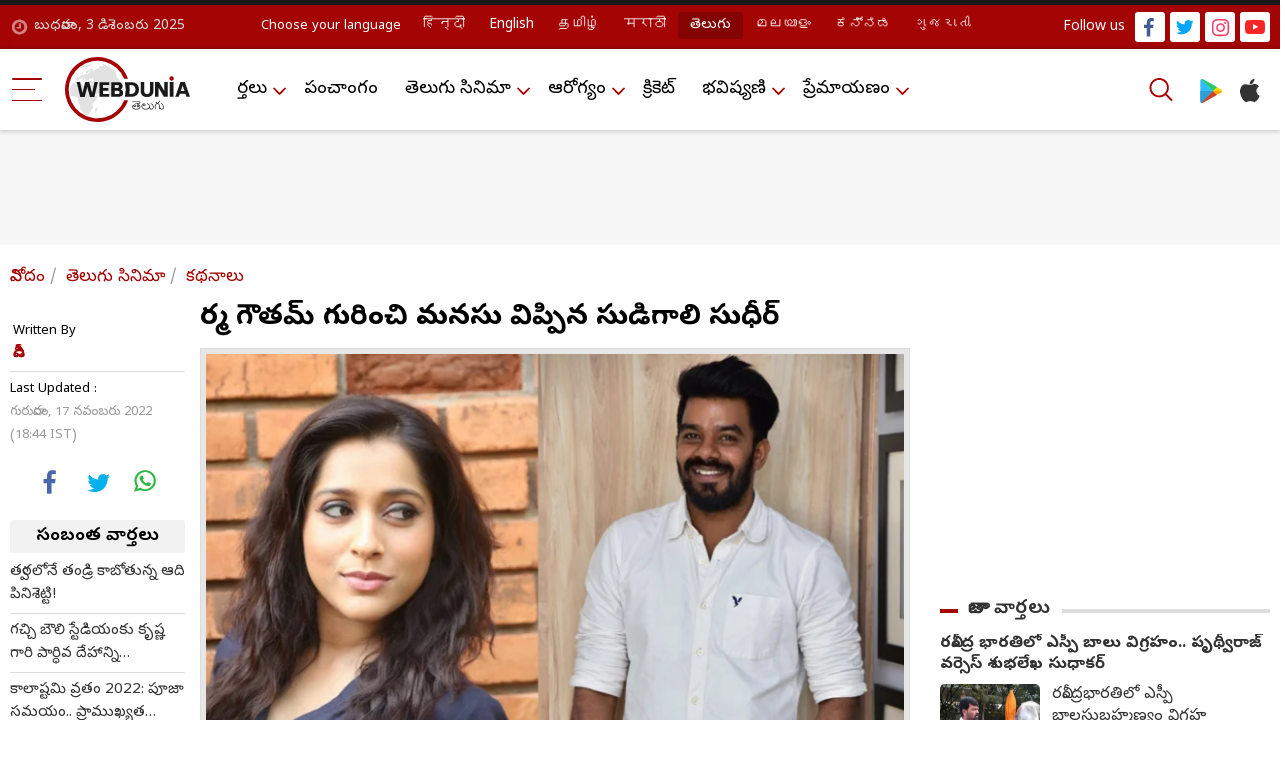

--- FILE ---
content_type: text/html; charset=UTF-8
request_url: https://telugu.webdunia.com/article/telugu-cinema-news/sudhir-sudheer-opens-up-about-rashmi-gautam-122111700027_1.html
body_size: 18335
content:
<!DOCTYPE html>
<html lang="te">
<head>
<script type="text/javascript">
	try {
		var userAgent = navigator.userAgent || navigator.vendor || window.opera;
		var pattern = /LYF.*KAIOS/gi;
		if(pattern.test(userAgent)) {
			window.location.replace("https:\/\/p-telugu.webdunia.com\/");
		}
	}
	catch(err){}
</script>
<meta http-equiv="Content-Type" content="text/html; charset=utf-8" />
<link rel="icon" href="https://nonprod-media.webdunia.com/public_html/_media/icons/favicon.png" type="image/png">
<meta http-equiv="X-UA-Compatible" content="IE=edge">
<meta name="theme-color" content="#ffffff">
<title>రష్మీ గౌతమ్ గురించి మనసు విప్పిన సుడిగాలి సుధీర్‌ - Sudhir Sudheer opens up about Rashmi Gautam | Webdunia Telugu</title><meta name="atdlayout" content="tl_article">
<meta name="viewport" content="width=device-width, initial-scale=1.0, maximum-scale=1.0, minimum-scale=1.0" />
<meta name="rating" content="General" />
<meta name="language" content="te" />
<meta name="Generator" content="Webdunia CMS" />
<meta name="Distribution" content="Global" />
<meta name="contact_addr" content="customer.care@webdunia.net" />
<meta name="copyright" content="www.webdunia.com" />
<meta name="author" content="డీవీ" />
<meta name="robots" content="index, follow, noodp, noydir" />
<meta name="description" content="ఢీ షో తరువాతే సినిమా అవకాశాలు వచ్చాయి. అక్కడ డ్యాన్సులు, మ్యాజిక్, కామెడీ చేయడంతో సినిమా ఆఫర్లు వచ్చాయి. ట్రై చేద్దామని కొంత మంది వచ్చారు. ఎదుటివాళ్ళు నన్ను నమ్మినప్పుడు.. నాపై నాకు కూడా నమ్మకం ఉండాలి కదా? అని సినిమాలను అంగీకరించాను. అలా అని సినిమాలే కాదు.. బుల్లితెరపై కూడా షోలు చేస్తుంటాను. అని సుడిగాలి సుధీర్‌ అన్నారు. - Sudhir Sudheer opens up about Rashmi Gautam" />
<meta name="news_keywords" content="Rashmi Gautham, Sudheer Sudheer, Dhi Show, Galodu, Jabardasth, Cameraman Ram Prasad, Bheem, Rajasekhar Reddy, Gehna Sippi, Nagababu, Roja, Getup Srinu, Jabardasth, Ram Prasad, Drunkard Ramesh, రష్మీ గౌతమ్, సుడిగాలి సుధీర్‌, ఢీ షో, గాలోడు, జబర్దస్త్, కెమెరామెన్ రాం ప్రసాద్,  భీమ్, రాజ‌శేఖ‌ర్ రెడ్డి, గెహ్నా సిప్పి, నాగబాబు, రోజా, గెటప్ శ్రీను,  జబర్దస్త్, రాం ప్రసాద్, తాగుబోతు రమేష్" />
<meta name="keywords" content="Rashmi Gautham, Sudheer Sudheer, Dhi Show, Galodu, Jabardasth, Cameraman Ram Prasad, Bheem, Rajasekhar Reddy, Gehna Sippi, Nagababu, Roja, Getup Srinu, Jabardasth, Ram Prasad, Drunkard Ramesh, రష్మీ గౌతమ్, సుడిగాలి సుధీర్‌, ఢీ షో, గాలోడు, జబర్దస్త్, కెమెరామెన్ రాం ప్రసాద్,  భీమ్, రాజ‌శేఖ‌ర్ రెడ్డి, గెహ్నా సిప్పి, నాగబాబు, రోజా, గెటప్ శ్రీను,  జబర్దస్త్, రాం ప్రసాద్, తాగుబోతు రమేష్" />
<meta http-equiv="Last-Modified" content="Thu, 17 Nov 2022 18:44:55 +0530" />
<meta name="robots" content="max-image-preview:large" />
<meta property="og:type" content="article" />
<meta property="og:title" content="రష్మీ గౌతమ్ గురించి మనసు విప్పిన సుడిగాలి సుధీర్‌" />
<meta property="og:url" content="https://telugu.webdunia.com/telugu-cinema-news/sudhir-sudheer-opens-up-about-rashmi-gautam-122111700027_1.html" />
<meta property="og:description" content="ఢీ షో తరువాతే సినిమా అవకాశాలు వచ్చాయి. అక్కడ డ్యాన్సులు, మ్యాజిక్, కామెడీ చేయడంతో సినిమా ఆఫర్లు వచ్చాయి. ట్రై చేద్దామని కొంత మంది వచ్చారు. ఎదుటివాళ్ళు నన్ను నమ్మినప్పుడు.. నాపై నాకు కూడా నమ్మకం ఉండాలి కదా? అని సినిమాలను అంగీకరించాను. అలా అని సినిమాలే కాదు.. బుల్లితెరపై కూడా షోలు చేస్తుంటాను. అని సుడిగాలి సుధీర్‌ అన్నారు. - Sudhir Sudheer opens up about Rashmi Gautam" />
<meta property="og:image" content="https://wd-image.webdunia.com/processimg/1200x628/webp/_media/te/img/article/2022-11/17/thumb/16_9/1668690877-2525.jpg" />
<meta property="og:image:width" content="1200" />
<meta property="og:image:height" content="628" />
<meta property="twitter:card" content="summary" />
<meta property="twitter:site" content="@webduniaTelugu" />
<meta property="twitter:creator" content="@webduniaTelugu" />
<meta property="twitter:title" content="రష్మీ గౌతమ్ గురించి మనసు విప్పిన సుడిగాలి సుధీర్‌" />
<meta property="twitter:description" content="ఢీ షో తరువాతే సినిమా అవకాశాలు వచ్చాయి. అక్కడ డ్యాన్సులు, మ్యాజిక్, కామెడీ చేయడంతో సినిమా ఆఫర్లు వచ్చాయి. ట్రై చేద్దామని కొంత మంది వచ్చారు. ఎదుటివాళ్ళు నన్ను నమ్మినప్పుడు.. నాపై నాకు కూడా నమ్మకం ఉండాలి కదా? అని సినిమాలను అంగీకరించాను. అలా అని సినిమాలే కాదు.. బుల్లితెరపై కూడా షోలు చేస్తుంటాను. అని సుడిగాలి సుధీర్‌ అన్నారు. - Sudhir Sudheer opens up about Rashmi Gautam" /><link href="https://m-telugu.webdunia.com/telugu-cinema-news/sudhir-sudheer-opens-up-about-rashmi-gautam-122111700027_1.html?amp=1" rel="amphtml" />
<meta property="article:tag" content="Rashmi Gautham" />
<meta property="article:tag" content="Sudheer Sudheer" />
<meta property="article:tag" content="Dhi Show" />
<meta property="article:tag" content="Galodu" />
<meta property="article:tag" content="Jabardasth" />
<meta property="article:tag" content="Cameraman Ram Prasad" />
<meta property="article:tag" content="Bheem" />
<meta property="article:tag" content="Rajasekhar Reddy" />
<meta property="article:tag" content="Gehna Sippi" />
<meta property="article:tag" content="Nagababu" />
<meta property="article:tag" content="Roja" />
<meta property="article:tag" content="Getup Srinu" />
<meta property="article:tag" content="Jabardasth" />
<meta property="article:tag" content="Ram Prasad" />
<meta property="article:tag" content="Drunkard Ramesh" />
<meta property="article:tag" content="రష్మీ గౌతమ్" />
<meta property="article:tag" content="సుడిగాలి సుధీర్‌" />
<meta property="article:tag" content="ఢీ షో" />
<meta property="article:tag" content="గాలోడు" />
<meta property="article:tag" content="జబర్దస్త్" />
<meta property="article:tag" content="కెమెరామెన్ రాం ప్రసాద్" />
<meta property="article:tag" content="భీమ్" />
<meta property="article:tag" content="రాజ‌శేఖ‌ర్ రెడ్డి" />
<meta property="article:tag" content="గెహ్నా సిప్పి" />
<meta property="article:tag" content="నాగబాబు" />
<meta property="article:tag" content="రోజా" />
<meta property="article:tag" content="గెటప్ శ్రీను" />
<meta property="article:tag" content="జబర్దస్త్" />
<meta property="article:tag" content="రాం ప్రసాద్" />
<meta property="article:tag" content="తాగుబోతు రమేష్" />
 
<meta property="fb:pages" content="200092490005294" />
<link rel="alternate" media="only screen and (max-width: 640px)" href="https://m-telugu.webdunia.com/article/telugu-cinema-news/sudhir-sudheer-opens-up-about-rashmi-gautam-122111700027_1.html">
<link rel="alternate" media="handheld" href="https://p-telugu.webdunia.com/article/telugu-cinema-news/sudhir-sudheer-opens-up-about-rashmi-gautam-122111700027_1.html" />
<link rel="alternate" hreflang="te" href="https://telugu.webdunia.com/article/telugu-cinema-news/sudhir-sudheer-opens-up-about-rashmi-gautam-122111700027_1.html">
<!-- Google Fonts -->
<link rel="preconnect" href="https://fonts.gstatic.com" crossorigin="">
<link rel="stylesheet" href="https://fonts.googleapis.com/earlyaccess/notosanstelugu.css?1.1">
<link rel="preload" href="https://fonts.googleapis.com/earlyaccess/notosanstelugu.css?1.1">
<link href="https://fonts.googleapis.com/css2?family=Noto+Sans:ital,wght@0,300;0,400;0,500;0,600;0,700;0,800;1,900&display=swap"
rel="stylesheet">
<!-- Template Main CSS File -->
<link href="/assets/css/custom.css" rel="stylesheet">
<!-- Google tag (gtag.js) -->
<script async src="https://www.googletagmanager.com/gtag/js?id=G-5W812L9WLN"></script>
<link rel="hub" href="https://pubsubhubbub.appspot.com/">
<link rel="self" href="https://telugu.webdunia.com/article/telugu-cinema-news/sudhir-sudheer-opens-up-about-rashmi-gautam-122111700027_1.html">
<script>
  window.dataLayer = window.dataLayer || [];
  function gtag(){dataLayer.push(arguments);}
  gtag('js', new Date());

  gtag('config', 'G-5W812L9WLN');
</script>

  
<script async id="AV6115005385e7e75a24518f09" type="text/javascript" src="https://tg1.aniview.com/api/adserver/spt?AV_TAGID=6115005385e7e75a24518f09&AV_PUBLISHERID=6072c4c6f50b1d56f001c8ad"></script>
<script src="https://jsc.mgid.com/site/598984.js" async></script>
<script async src="https://rtbcdn.andbeyond.media/prod-global-942550.js"></script>
<script>
(function () {
  const cookieName = "first_visit";
  const expiryTime = 240; // 2 minutes in seconds

  // Function to get cookie
  function getCookie(name) {
    const match = document.cookie.match(new RegExp("(^| )" + name + "=([^;]+)"));
    return match ? decodeURIComponent(match[2]) : null;
  }
  function setCookie(name, value, expiresInSeconds) {
    const d = new Date();
    d.setTime(d.getTime() + expiresInSeconds * 1000);
    document.cookie = `${name}=${encodeURIComponent(value)}; expires=${d.toUTCString()}; path=/`;
  }
  // Check if cookie exists
  const isFirstVisit = getCookie(cookieName);
  if (!isFirstVisit) {
    // If not set, set it to true for 2 minutes
    setCookie(cookieName, "true", expiryTime);
    // console.log("cookies visit become true : " ,isFirstVisit );
  } else {
    // console.log("cookies visit : " ,isFirstVisit );
  }
  if(isFirstVisit === "true"){
      function loadTruereachScriptOnce() {
            if (document.getElementById("interactive_js_adcode")) return;
            const script = document.createElement("script");
            script.defer = true;
            script.type = "text/javascript";
            script.id = "interactive_js_adcode";
            script.src = "https://1437953666.rsc.cdn77.org/publisher/2c0a8090-aec5-11ee-81f1-1957716e26e6/truereachAdRender.js";
            document.head.appendChild(script);
            document.removeEventListener("scroll", loadTruereachScriptOnce);
        }
        document.addEventListener("scroll", loadTruereachScriptOnce);
  }
})();
</script>
</head>
<body>	
<link href="https://nonprod-media.webdunia.com/public_html/election/css/election-loksabha/election-loksabha-news-ticker.css" rel="stylesheet">
<!-- header start  -->
  <div class="header_section">

    <div class="h_top_sect">
      <div class="container">
        <div class="h_top_block">
          <div class="wd_date">బుధవారం, 3  డిశెంబరు 2025</div>
          <div class="wd_lang">
            <ul>
              <li><span>Choose your language</span></li>
			  			  <li class="hi"><a class="" href="https://hindi.webdunia.com" title="हिन्दी" languagecode="hi">हिन्दी</a></li>
			   			  <li class="en"><a class="" href="https://english.webdunia.com" title="English" languagecode="en">English</a></li>
			   			  <li class="ta"><a class="" href="https://tamil.webdunia.com" title="தமிழ்" languagecode="ta">தமிழ்</a></li>
			   			  <li class="mr"><a class="" href="https://marathi.webdunia.com" title="मराठी" languagecode="mr">मराठी</a></li>
			   			  <li class="te"><a class="active" href="https://telugu.webdunia.com" title="తెలుగు" languagecode="te">తెలుగు</a></li>
			   			  <li class="ml"><a class="" href="https://malayalam.webdunia.com" title="മലയാളം" languagecode="ml">മലയാളം</a></li>
			   			  <li class="kn"><a class="" href="https://kannada.webdunia.com" title="ಕನ್ನಡ" languagecode="kn">ಕನ್ನಡ</a></li>
			   			  <li class="gu"><a class="" href="https://gujarati.webdunia.com" title="ગુજરાતી" languagecode="gu">ગુજરાતી</a></li>
			                
			</ul>
          </div>
		   <div class="h_top_rightsect">
            <ul class="wd_social_link">
              <li><span>Follow us</span></li>
              <li class="fb_icon"><a title="facebook" alt="facebook" href="https://www.facebook.com/Webdunia-Telugu-190322267658012/"
                  target="blank"></a></li>
              <li class="tw_icon"><a title="twitter" alt="twitter" href="https://twitter.com/webduniaTelugu/"
                  target="blank"></a></li>
              <li class="int_icon"><a title="instagram" alt="instagram" href="https://www.instagram.com/webdunia.telugu/"
                  target="blank"></a></li>
              <li class="yout_icon"><a title="youtube" alt="youtube"
                  href="https://www.youtube.com/channel/UCms80E72sIzJs4YPRJaOvZw" target="blank"></a></li>
            </ul>
          </div>
        </div>
      </div>
    </div>
    <div class="header_sect">
      <div class="container">
        <div class="h_left_col">

          <div class="m_bar">
            <div class="dropdown">
              <button class="dropdown-toggle btn btn-primary" type="button" id="dropdownMenuButton" data-toggle="dropdown" aria-expanded="false">
                <div class="menu_hambur"><span class="m_hamb1"></span><span class="m_hamb2"></span><span
                    class="m_hamb3"></span></div>
              </button>
              <div class="dropdown-menu" aria-labelledby="dropdownMenuButton">
				
				                  
                  				  <ul class="dropdown_menslink">
				  <h3><a href="/news-in-telugu">వార్తలు</a></h3>
                 	                      <li id=""><a href="/andhra-pradesh-news">తెలుగు వార్తలు</a></li>
					                        <li id=""><a href="/international-news">అంతర్జాతీయ వార్తలు</a></li>
					                        <li id=""><a href="/current-affairs">కరెంట్ అపైర్స్</a></li>
					                        <li id=""><a href="/business-news">బిజినెస్ వార్తలు</a></li>
					                        <li id=""><a href="/it-news">ఐటీ వార్తలు</a></li>
					                    </ul>
				                    
                                   
                  				  <ul class="dropdown_menslink">
				   <h3><a href="/panchang-telugu">పంచాంగం</a></h3>
				  </ul>
				                    
                                   
                  				  <ul class="dropdown_menslink">
				  <h3><a href="/telugu-cinema">తెలుగు సినిమా</a></h3>
                 	                      <li id=""><a href="/telugu-cinema-gossips">గుసగుసలు</a></li>
					                        <li id=""><a href="/interview#194">ముఖాముఖి</a></li>
					                        <li id=""><a href="/telugu-cinema-news">టాలీవుడ్ న్యూస్</a></li>
					                        <li id=""><a href="/telugu-movie-reviews">మూవీ రివ్యూ</a></li>
					                    </ul>
				                    
                                   
                  				  <ul class="dropdown_menslink">
				  <h3><a href="/health">ఆరోగ్యం</a></h3>
                 	                      <li id=""><a href="/home-remedies">పెరటి వైద్యం</a></li>
					                    </ul>
				                    
                                   
                  				  <ul class="dropdown_menslink">
				   <h3><a href="/cricket-news-update">క్రికెట్</a></h3>
				  </ul>
				                    
                                   
                  				  <ul class="dropdown_menslink">
				  <h3><a href="/astrology-telugu">భవిష్యవాణి</a></h3>
                 	                      <li id=""><a href="http://telugu.webdunia.com/astrology-daily-horoscope">దిన ఫలాలు</a></li>
					                        <li id=""><a href="http://telugu.webdunia.com/astrology-weekly-horoscope">వార ఫలాలు</a></li>
					                        <li id=""><a href="http://telugu.webdunia.com/astrology-monthly-horoscope">మాస ఫలాలు</a></li>
					                        <li id=""><a href="http://telugu.webdunia.com/astrology-yearly-horoscope">వార్షిక ఫలాలు</a></li>
					                        <li id=""><a href="http://astrology.webdunia.com/telugu/Default.aspx?return=horoscope/default.aspx">జాతక చక్రం</a></li>
					                        <li id=""><a href="http://astrology.webdunia.com/telugu/Default.aspx?return=MatchMaking/default.aspx">జాతక పొంతనలు</a></li>
					                        <li id=""><a href="http://telugu.webdunia.com/tarot/index.html">టారెట్</a></li>
					                    </ul>
				                    
                                   
                  				  <ul class="dropdown_menslink">
				  <h3><a href="/romance-talk#204">ప్రేమాయణం</a></h3>
                 	                      <li id=""><a href="/romance-talk">మధుర జ్ఞాపకాలు</a></li>
					                        <li id=""><a href="/love-poems">ప్రేమ కవితలు</a></li>
					                        <li id=""><a href="/valentine-day">వాలెంటైన్స్ డే</a></li>
					                    </ul>
				                    
                               </div>
            </div>

          </div>

          <div class="wd_logo">
            <a href="/"><img width="125" height="65" title="webdunia logo" alt="webdunia logo" loading="lazy"
                src="/assets/img/logo/te-logo.svg"></a>
          </div>
        </div>
        <div class="h_mid_col">
          <div class="h_menu_sect">
            <div class="wd_navigation">
              <div class="nav">
                <ul>
				                  
                                    <li class="dropdown"><a href="/news-in-telugu">వార్తలు</a>
                    <ul class="wd_dropdown">
					                      <li><a href="/andhra-pradesh-news">తెలుగు వార్తలు</a></li>
					                        <li><a href="/international-news">అంతర్జాతీయ వార్తలు</a></li>
					                        <li><a href="/current-affairs">కరెంట్ అపైర్స్</a></li>
					                        <li><a href="/business-news">బిజినెస్ వార్తలు</a></li>
					                        <li><a href="/it-news">ఐటీ వార్తలు</a></li>
					                      </ul>
                  </li>
				                    
                                   
                  				  <li><a href="/panchang-telugu">పంచాంగం</a></li>
				                    
                                   
                                    <li class="dropdown"><a href="/telugu-cinema">తెలుగు సినిమా</a>
                    <ul class="wd_dropdown">
					                      <li><a href="/telugu-cinema-gossips">గుసగుసలు</a></li>
					                        <li><a href="/interview#194">ముఖాముఖి</a></li>
					                        <li><a href="/telugu-cinema-news">టాలీవుడ్ న్యూస్</a></li>
					                        <li><a href="/telugu-movie-reviews">మూవీ రివ్యూ</a></li>
					                      </ul>
                  </li>
				                    
                                   
                                    <li class="dropdown"><a href="/health">ఆరోగ్యం</a>
                    <ul class="wd_dropdown">
					                      <li><a href="/home-remedies">పెరటి వైద్యం</a></li>
					                      </ul>
                  </li>
				                    
                                   
                  				  <li><a href="/cricket-news-update">క్రికెట్</a></li>
				                    
                                   
                                    <li class="dropdown"><a href="/astrology-telugu">భవిష్యవాణి</a>
                    <ul class="wd_dropdown">
					                      <li><a href="http://telugu.webdunia.com/astrology-daily-horoscope">దిన ఫలాలు</a></li>
					                        <li><a href="http://telugu.webdunia.com/astrology-weekly-horoscope">వార ఫలాలు</a></li>
					                        <li><a href="http://telugu.webdunia.com/astrology-monthly-horoscope">మాస ఫలాలు</a></li>
					                        <li><a href="http://telugu.webdunia.com/astrology-yearly-horoscope">వార్షిక ఫలాలు</a></li>
					                        <li><a href="http://astrology.webdunia.com/telugu/Default.aspx?return=horoscope/default.aspx">జాతక చక్రం</a></li>
					                        <li><a href="http://astrology.webdunia.com/telugu/Default.aspx?return=MatchMaking/default.aspx">జాతక పొంతనలు</a></li>
					                        <li><a href="http://telugu.webdunia.com/tarot/index.html">టారెట్</a></li>
					                      </ul>
                  </li>
				                    
                                   
                                    <li class="dropdown"><a href="/romance-talk#204">ప్రేమాయణం</a>
                    <ul class="wd_dropdown">
					                      <li><a href="/romance-talk">మధుర జ్ఞాపకాలు</a></li>
					                        <li><a href="/love-poems">ప్రేమ కవితలు</a></li>
					                        <li><a href="/valentine-day">వాలెంటైన్స్ డే</a></li>
					                      </ul>
                  </li>
				                    
                                 </ul>
              </div>
            </div>
          </div>
        </div>
        <div class="h_right_col">
          <div class="h_search_apps"><button aria-label="Search" data-target="#searrch_mod" data-toggle="modal" width="40" height="40" class="h_searchlink"></button>
            <ul>
              <li><a title="Play store" alt="Play store"
                  href="https://play.google.com/store/apps/details?id=com.webdunia.app&amp;hl=en" class="playstore_icon"
                  target="blank"></a></li>
              <li><a title="itunes" alt="itunes" href="https://apps.apple.com/in/app/webdunia/id1599507309"
                  class="apple_icon" target="blank"></a></li>
            </ul>
          </div>
        </div>
      </div>
    </div>
  </div>
  <!-- header end  -->

<!-- search popup start -->
  <div role="dialog" aria-modal="true" id="searrch_mod" class="fade search_model modal" tabindex="-1">
    <div role="document" class="modal-dialog">
      <div class="modal-content">
        <div class="modal-header"><button type="button" class="close"><span aria-hidden="true">×</span><span
              class="sr-only">Close</span></button></div>
        <div class="modal-body">
          <div class="search_wrap">
            <div class="search_form"><input type="text" placeholder="Search on Webdunia" class="Search_Field" id="Search_Field"  value="">
            </div>
            <div class="search_btn"><a id="search_fun"><svg xmlns="http://www.w3.org/2000/svg" width="40" height="40"
                  viewBox="0 0 40 40" fill="#A50404">
                  <path id="search"
                    d="M50.51,48.159l-9.616-9.616A16.843,16.843,0,1,0,38.535,40.9l9.616,9.608a1.665,1.665,0,0,0,2.359-2.351Zm-22.653-6.8a13.506,13.506,0,1,1,13.51-13.5A13.519,13.519,0,0,1,27.857,41.359Z"
                    transform="translate(-11 -11)"></path>
                </svg></a></div>
          </div>
        </div>
      </div>
    </div>
  </div>
  <!-- search popup end -->
  <script>

// $('.search_fun').click(function(){
//   alert ("script working")
// });

document.getElementById("search_fun").onclick = function() {  
  //alert ("script working") 
let SearchValue = document.getElementById("Search_Field").value ;
if(typeof SearchValue != 'undefined'){
  window.location = '/tags/'+ SearchValue +'/article';

}


}; 


  </script>
  <script type="application/ld+json">
{
"@context": "https://schema.org",
"@graph": [

{
  "@type":"SiteNavigationElement",
  "name":"వార్తలు",
  "url":"https://telugu.webdunia.com/news-in-telugu"
},

{
  "@type":"SiteNavigationElement",
  "name":"పంచాంగం",
  "url":"https://telugu.webdunia.com/panchang-telugu"
},

{
  "@type":"SiteNavigationElement",
  "name":"తెలుగు సినిమా",
  "url":"https://telugu.webdunia.com/telugu-cinema"
},

{
  "@type":"SiteNavigationElement",
  "name":"ఆరోగ్యం",
  "url":"https://telugu.webdunia.com/health"
},

{
  "@type":"SiteNavigationElement",
  "name":"క్రికెట్",
  "url":"https://telugu.webdunia.com/cricket-news-update"
},

{
  "@type":"SiteNavigationElement",
  "name":"భవిష్యవాణి",
  "url":"https://telugu.webdunia.com/astrology-telugu"
},

{
"@type":"SiteNavigationElement",
"name":"ప్రేమాయణం",
"url":"https://telugu.webdunia.com/romance-talk#204"
}
]
}
</script>
<script type="application/ld+json">
{
  "@context": "https://schema.org",
  "@type": "WebPage",
  "name": "రష్మీ గౌతమ్ గురించి మనసు విప్పిన సుడిగాలి సుధీర్‌",
  "description": "ఢీ షో తరువాతే సినిమా అవకాశాలు వచ్చాయి. అక్కడ డ్యాన్సులు, మ్యాజిక్, కామెడీ చేయడంతో సినిమా ఆఫర్లు వచ్చాయి. ట్రై చేద్దామని కొంత మంది వచ్చారు. ఎదుటివాళ్ళు నన్ను నమ్మినప్పుడు.. నాపై నాకు కూడా నమ్మకం ఉండాలి కదా? అని సినిమాలను అంగీకరించాను. అలా అని సినిమాలే కాదు.. బుల్లితెరపై కూడా షోలు చేస్తుంటాను. అని సుడిగాలి సుధీర్‌ అన్నారు. - Sudhir Sudheer opens up about Rashmi Gautam",
  "url": "https://telugu.webdunia.com",
  "mainContentOfPage": "News",
  "inLanguage": "te",
  "speakable": {
    "@type": "SpeakableSpecification",
    "xpath": [
      "/html/body//h1",
      "/html/head/meta[@name='description']/@content"
    ]
  },
  "publisher": {
    "@type": "NewsMediaOrganization",
    "name": "Webdunia",
    "logo": {
      "@type": "ImageObject",
      "url": "https://nonprod-media.webdunia.com/public_html/app-logo/te-logo.png",
      "width": 241,
      "height": 126
    }
  }
}
</script>
<script type="application/ld+json">
{
  "@context": "https://schema.org",
  "@type": "NewsMediaOrganization",
  "name": "Webdunia",
  "url": "https://telugu.webdunia.com",
  "logo": {
    "@type": "ImageObject",
    "url": "https://nonprod-media.webdunia.com/public_html/app-logo/te-logo.png"
  },
  "image": "https://indicmedia.webdunia.com/img/indic-logo.png",
  "description": "WebDunia is a leading Telugu news and content platform offering the latest updates and in-depth coverage on entertainment, lifestyle, astrology, religion, current affairs, and more. Stay informed with breaking telugu news, trending web stories, and exclusive features.",
  "address": {
    "@type": "PostalAddress",
    "streetAddress": "60/2 Babulabh Chand Chajlani Marg Naidunia Parishar, Keshar Bagh Rd, Nai Duniya",
    "addressLocality": "Indore",
    "addressRegion": "Madhya Pradesh",
    "postalCode": "452009",
    "telephone": "0731 475 6000",
    "addressCountry": "IN"
  },
  "sameAs": [
    "https://www.facebook.com/Webdunia-Telugu-190322267658012/",
    "https://x.com/webduniaTelugu/",
    "https://www.youtube.com/channel/UCms80E72sIzJs4YPRJaOvZw",
    "https://www.instagram.com/webdunia.telugu/"
  ]
}
</script>
<script type="application/ld+json">
{
  "@context": "https://schema.org",
  "@type": "MobileApplication",
  "name": "Webdunia",
  "operatingSystem": "Android",
  "applicationCategory": "NewsApplication",
  "aggregateRating": {
    "@type": "AggregateRating",
    "ratingValue": "4.3",
    "reviewCount": "3000"
  },
  "offers": {
    "@type": "Offer",
    "price": "0.00",
    "priceCurrency": "INR"
  },
  "url": "https://play.google.com/store/apps/details?id=com.webdunia.app&hl=en"
}
</script>
<script type="application/ld+json">{
    "@context": "https://schema.org",
    "@type": "BreadcrumbList",
    "itemListElement": [
        {
            "@type": "ListItem",
            "position": 1,
            "name": "వినోదం",
            "item": "http://telugu.webdunia.com/telugu-entertainment"
        },
        {
            "@type": "ListItem",
            "position": 2,
            "name": "తెలుగు సినిమా",
            "item": "http://telugu.webdunia.com/telugu-cinema"
        },
        {
            "@type": "ListItem",
            "position": 3,
            "name": "కథనాలు",
            "item": "http://telugu.webdunia.com/telugu-cinema-news"
        }
    ]
}</script>

<script type="application/ld+json">
{
  "@context": "https://schema.org/",
  "@type": "NewsArticle",
  "url":"https://telugu.webdunia.com/article/telugu-cinema-news/sudhir-sudheer-opens-up-about-rashmi-gautam-122111700027_1.html" ,
  "articleBody": "Rashmi Gautham, Sudheer ఢీ షో తరువాతే సినిమా అవకాశాలు వచ్చాయి. అక్కడ డ్యాన్సులు, మ్యాజిక్, కామెడీ చేయడంతో సినిమా ఆఫర్లు వచ్చాయి. ట్రై చేద్దామని కొంత మంది వచ్చారు. ఎదుటివాళ్ళు నన్ను నమ్మినప్పుడు.. నాపై నాకు కూడా నమ్మకం ఉండాలి కదా? అని సినిమాలను అంగీకరించాను. అలా అని సినిమాలే కాదు.. బుల్లితెరపై కూడా షోలు చేస్తుంటాను. అని సుడిగాలి సుధీర్‌ అన్నారు. సుడిగాలి సుధీర్‍‍‍‍ హీరోగా న‌టిస్తోన్న మాస్అండ్‌యాక్ష‌న్ ఎంట‌ర్‌టైన‌ర్ `గాలోడు` ఈ చిత్రం నవంబర్ 18న విడుదలవుతోంది. ఈ సందర్భంగా హీరో సుధీర్ పలు విషయాలుముచ్చటించారు.   - ఇమేజ్‌ ఛట్రంలో ఇరుక్కుంటే స్మాల్ స్క్రీన్, సిల్వర్ స్క్రీన్ అని తేడా ఉంటుంది. కానీ నాకు అలా లేదు. మ్యాజిక్ షో చేయమని అడిగారు. చేస్తాను అని అన్నాను. అలానే షోలు అడిగితే కూడా చేస్తాను.   - ముందుగా ఈ కథను రష్మీ గౌతమ్ గారికే చెప్పారు. ఆమె డేట్స్ కుదరలేదు. మేం ఇద్దరం కలిసి చేయాలని అనుకుంటున్నాం. మంచి కథ దొరికితే మాత్రం కచ్చితంగా చేస్తాం.   - ఎప్పుడేం జరుగుతుందో చెప్పలేం. ఉన్నన్నీ రోజులు నవ్వుతూ, నవ్విస్తూ ఉండాలని అనుకుంటాను. అది వెండితెర అయినా, బుల్లితెర అయినా పర్లేదు. అందర్నీ నేను నవ్విస్తూ ఉండాలని భావిస్తాను.   - ఆన్ స్క్రీన్ కెమిస్ట్రీ అంటే నాకు అంతగా ఇష్టం ఉండదు. రష్మీ గారికి నాకు ఎందుకు అలా కుదిరిందంటే.. మేం ఇద్దరం పట్టుకోం.. ముట్టుకోం. కళ్లతోనే మా భావాలు చెప్పేందుకు ప్రయత్నిస్తుంటాం. ఆన్ స్క్రీన్ మీద రొమాన్స్ మాత్రం వద్దని చెబుతాను. కానీ డైరెక్టర్‌కు నేను చెప్పే పొజిషన్‌లో లేను. ఆ స్థాయికి వచ్చినప్పుడు మాత్రం కచ్చితంగా అలాంటివి వద్దని చెబుతాను.   - జబర్దస్త్ స్టేజ్‌ను మిస్ అవుతుంటాను. కానీ నేను ఆ గ్యాప్ అడిగి తీసుకున్నదే. ఆరు నెలలు బ్రేక్ తీసుకుంటాను అని చెప్పా. ఇప్పుడు వచ్చేందుకు రెడీగా ఉన్నాను అని చెప్పారు. ",
  "articleSection":"Telugu Cinema news",
  "mainEntityOfPage":{"@type":"WebPage","@id":"https://telugu.webdunia.com/article/telugu-cinema-news/sudhir-sudheer-opens-up-about-rashmi-gautam-122111700027_1.html"},
  "headline": "రష్మీ గౌతమ్ గురించి మనసు విప్పిన సుడిగాలి సుధీర్‌",
  "alternativeHeadline": "Sudhir Sudheer opens up about Rashmi Gautam",
  "description": "ఢీ షో తరువాతే సినిమా అవకాశాలు వచ్చాయి. అక్కడ డ్యాన్సులు, మ్యాజిక్, కామెడీ చేయడంతో సినిమా ఆఫర్లు వచ్చాయి. ట్రై చేద్దామని కొంత మంది వచ్చారు. ఎదుటివాళ్ళు నన్ను నమ్మినప్పుడు.. నాపై నాకు కూడా నమ్మకం ఉండాలి కదా? అని సినిమాలను అంగీకరించాను. అలా అని సినిమాలే కాదు.. బుల్లితెరపై కూడా షోలు చేస్తుంటాను. అని సుడిగాలి సుధీర్‌ అన్నారు.",
  "datePublished": "2022-11-17T18:37:00+05:30",
  "dateModified": "2022-11-17T18:44:55+05:30",
    "publisher": { 
    "@type": "Organization",
	 "name": "webdunia",
    "logo": {
      "@type": "ImageObject",
      "url": "https://nonprod-media.webdunia.com/public_html/include/_mod/site/common-images/wd-logo/logo-te.png",
	  "width": 180,
      "height": 94
    }
   
  },
  "author":{"@type":"Person","name":"డీవీ","url":"https://telugu.webdunia.com/author/డీవీ-0.html"},
  "image": {
	"@type": "ImageObject",
    "width": 1200,
    "height": 675,
    "url": "https://wd-image.webdunia.com/processimg/1200x675/webp/_media/te/img/article/2022-11/17/full/1668690877-2525.jpg"
  },
  "keywords":"Rashmi Gautham, Sudheer Sudheer, Dhi Show, Galodu, Jabardasth, Cameraman Ram Prasad, Bheem, Rajasekhar Reddy, Gehna Sippi, Nagababu, Roja, Getup Srinu, Jabardasth, Ram Prasad, Drunkard Ramesh, రష్మీ గౌతమ్, సుడిగాలి సుధీర్‌, ఢీ షో, గాలోడు, జబర్దస్త్, కెమెరామెన్ రాం ప్రసాద్,  భీమ్, రాజ‌శేఖ‌ర్ రెడ్డి, గెహ్నా సిప్పి, నాగబాబు, రోజా, గెటప్ శ్రీను,  జబర్దస్త్, రాం ప్రసాద్, తాగుబోతు రమేష్",
  "inLanguage":"te",
  "copyrightHolder": {
    "@type": "Organization",
    "@id": "https://www.webdunia.com/#publisher",
    "name": "Webdunia"
  },
  "sourceOrganization": {
    "@type": "Organization",
    "@id": "https://www.webdunia.com/",
    "name": "Indic Media"
  }
}
</script>



			<div class="mid_content">

	<div class="full_ads_block">
    			<script>
			window.googletag = window.googletag || {cmd: []};
			googletag.cmd.push(function() {
			googletag.defineSlot('/1031084/WD_TG_ROS_Top_728x90', [728, 90], 'div-gpt-ad-1663321324150-0').addService(googletag.pubads());
			googletag.pubads().enableSingleRequest();
			googletag.enableServices();
			});
			</script>
			<!-- /1031084/WD_TG_ROS_Top_728x90 -->
			<div id='div-gpt-ad-1663321324150-0' style='min-width: 728px; min-height: 90px;'>
			<script>
			googletag.cmd.push(function() { googletag.display('div-gpt-ad-1663321324150-0'); });
			</script>
			</div> 
			</div>

    <div class="article_detail ">
      <div class="container">
	  		<ol class="wdbreadcrumb">
				 <li><a href="/telugu-entertainment">వినోదం</a></li> <li><a href="/telugu-cinema">తెలుగు సినిమా</a></li> <li><a href="/telugu-cinema-news">కథనాలు</a></li> 			</ol>
	    <div class="row">
          <div class="col article_content_sect">
            <div class="aritcle_container">
              <div class="article_sticky_sect sticky-top">
                <div class="article_sticky_sect sticky-top">
                  <div class="arti_written"><span>Written By</span> 
				   
				  <!--author --> 
																				డీవీ															<!-- author -->
				  
				  </div>
             <div class="arti_date"><!-- modification-date-->
										<span>Last Updated :</span>						గురువారం,  17 నవంబరు 2022 (18:44 IST)														<!-- modification-date-->	</div>
                  <div class="arti_social_block">
				  <ul>
						 <!--<li class="share_count"><strong>104</strong><br>à¤¶à¥‡à¤¯à¤°à¥�à¤¸</li>-->
						 						 <li class="fb"><a alt="facebook"  class="art_fb_icon" href="https://www.facebook.com/share.php?u=https://telugu.webdunia.com/telugu-cinema-news/sudhir-sudheer-opens-up-about-rashmi-gautam-122111700027_1.html?contentType=article&utm_source=facebook&utm_medium=social&utm_campaign=fbshare&title=రష్మీ గౌతమ్ గురించి మనసు విప్పిన సుడిగాలి సుధీర్‌ - Sudhir Sudheer opens up about Rashmi Gautam" target="_blank"></a></li>
						 <li class="twit"><a alt="twitter" class="art_tw_icon" target="_blank" href="https://twitter.com/intent/tweet?status=రష్మీ గౌతమ్ గురించి మనసు విప్పిన సుడిగాలి సుధీర్‌ - Sudhir Sudheer opens up about Rashmi Gautam+https://telugu.webdunia.com/telugu-cinema-news/sudhir-sudheer-opens-up-about-rashmi-gautam-122111700027_1.html?contentType=article&utm_source=twitter&utm_medium=social&utm_campaign=twshare"></a></li>
						 <li class="w_app"><a alt="whatsapp" class="art_whapp_icon" target="_blank" href="https://api.whatsapp.com/send?text=రష్మీ గౌతమ్ గురించి మనసు విప్పిన సుడిగాలి సుధీర్‌ - Sudhir Sudheer opens up about Rashmi Gautam / https://telugu.webdunia.com/telugu-cinema-news/sudhir-sudheer-opens-up-about-rashmi-gautam-122111700027_1.html?contentType=article&utm_source=whatsapp&utm_medium=social&utm_campaign=washare"></a></li>
					  </ul>
                  </div>
                  <div class="next_article_block">
                    <h3>సంబంధిత వార్తలు</h3>
                    <ul>
					                      <li><a href="/article/telugu-cinema-gossips/aadhi-pinisetty-and-nikki-galrani-expecting-their-first-child-122111700007_1.html">త్వరలోనే తండ్రి కాబోతున్న ఆది పినిశెట్టి!                          </a></li>
						                        <li><a href="/article/telugu-cinema-news/krishna-gari-pardhiva-s-body-will-not-be-taken-to-gachchi-bowli-stadium-122111500036_1.html">గచ్చి బౌలి స్టేడియంకు కృష్ణ గారి పార్ధివ దేహాన్ని తీసుకెళ్లడం లేదు                          </a></li>
						                        <li><a href="/article/panchang-telugu/kaal-bhairav-jayanti-2022-date-time-story-puja-vidhi-122111500024_1.html">కాలాష్టమి వ్రతం 2022: పూజా సమయం.. ప్రాముఖ్యత ఏంటంటే?                          </a></li>
						                        <li><a href="/article/national-news-in-telugu/pm-modi-congress-leader-rahul-gandhi-pays-tributes-to-krishna-122111500023_1.html">ప్రజల హృదయాలను గెలుచుకున్న లెజండరీ నటుడు...                          </a></li>
						                        <li><a href="/article/andhra-pradesh-news/hero-krishna-political-career-122111500020_1.html">రాజీవ్ గాంధీ ప్రోత్సాహంతో కృష్ణ రాజకీయాల్లోకి ఎంట్రీ                          </a></li>
						                      </ul>
                  </div>
                </div>
              </div>
              <div class="article_content">
                <div class="article_in_content">
				<!--- bbc header ---->
								<!----- bbc header end --->
                  <div class="article_title ">
                    <h1>రష్మీ గౌతమ్ గురించి మనసు విప్పిన సుడిగాలి సుధీర్‌  </h1>
                                       </div>
                  <div class="arti_img">
				  				  <img class="imgCont"  src="https://wd-image.webdunia.com/processimg/720x/webp/_media/te/img/article/2022-11/17/full/1668690877-2525.jpg"  alt="Rashmi Gautham, Sudheer" title="Rashmi Gautham, Sudheer">
				  </div>
                  <div style="text-align: justify;">				  <div><div style="float: left;width:100%;text-align:center;"><div style="float: left; clear: both; font-style:italic; padding: 10px 10px 10px 0px; ">Rashmi Gautham, Sudheer</div></div><strong>ఢీ షో </strong>తరువాతే సినిమా అవకాశాలు వచ్చాయి. అక్కడ డ్యాన్సులు, మ్యాజిక్, కామెడీ చేయడంతో సినిమా ఆఫర్లు వచ్చాయి. ట్రై చేద్దామని కొంత మంది వచ్చారు. ఎదుటివాళ్ళు నన్ను నమ్మినప్పుడు.. నాపై నాకు కూడా నమ్మకం ఉండాలి కదా? అని సినిమాలను అంగీకరించాను. అలా అని సినిమాలే కాదు.. బుల్లితెరపై కూడా షోలు చేస్తుంటాను. అని సుడిగాలి సుధీర్&zwnj; అన్నారు. సుడిగాలి సుధీర్&zwj;&zwj;&zwj;&zwj; హీరోగా న&zwnj;టిస్తోన్న మాస్అండ్&zwnj;యాక్ష&zwnj;న్ ఎంట&zwnj;ర్&zwnj;టైన&zwnj;ర్ `గాలోడు` ఈ చిత్రం నవంబర్ 18న విడుదలవుతోంది. ఈ సందర్భంగా హీరో సుధీర్ పలు విషయాలుముచ్చటించారు.</div>				  											<div class="ad_in_between_art">
							<script>
							googletag.cmd.push(function() {
							googletag.defineSlot('/1031084/WD_TG_ROS_Left_336x280', [336, 280], 'div-gpt-ad-1674034724627-0').addService(googletag.pubads());
							googletag.pubads().enableSingleRequest();
							googletag.enableServices();
							});
							</script>
							<!-- /1031084/WD_TG_ROS_Left_336x280 -->
							<div id='div-gpt-ad-1674034724627-0' style='min-width: 336px; min-height: 280px;'>
							<script>
							googletag.cmd.push(function() { googletag.display('div-gpt-ad-1674034724627-0'); });
							</script>
							</div>

						</div>
																													
									  <div>
	&nbsp;</div><div>
	- ఇమేజ్&zwnj; ఛట్రంలో ఇరుక్కుంటే స్మాల్ స్క్రీన్, సిల్వర్ స్క్రీన్ అని తేడా ఉంటుంది. కానీ నాకు అలా లేదు. మ్యాజిక్ షో చేయమని అడిగారు. చేస్తాను అని అన్నాను. అలానే షోలు అడిగితే కూడా చేస్తాను.</div>				  <div>
	&nbsp;</div><div>
	- ముందుగా ఈ కథను రష్మీ గౌతమ్ గారికే చెప్పారు. ఆమె డేట్స్ కుదరలేదు. మేం ఇద్దరం కలిసి చేయాలని అనుకుంటున్నాం. మంచి కథ దొరికితే మాత్రం కచ్చితంగా చేస్తాం.</div>				  																								<!--- mgid integration by DS -->
	<div data-type="_mgwidget" data-widget-id="1630955"> 
 </div> 
 <script>(function(w,q){w[q]=w[q]||[];w[q].push(["_mgc.load"])})(window,"_mgq"); 
 </script> 
	<!--- mgid integration by DS -->
	<div id="aniview_player"></div>
																		
									  <div>
	&nbsp;</div><div>
	- ఎప్పుడేం జరుగుతుందో చెప్పలేం. ఉన్నన్నీ రోజులు నవ్వుతూ, నవ్విస్తూ ఉండాలని అనుకుంటాను. అది వెండితెర అయినా, బుల్లితెర అయినా పర్లేదు. అందర్నీ నేను నవ్విస్తూ ఉండాలని భావిస్తాను.</div>				  																		
											
									  <div>
	&nbsp;</div><div>
	- ఆన్ స్క్రీన్ కెమిస్ట్రీ అంటే నాకు అంతగా ఇష్టం ఉండదు. రష్మీ గారికి నాకు ఎందుకు అలా కుదిరిందంటే.. మేం ఇద్దరం పట్టుకోం.. ముట్టుకోం. కళ్లతోనే మా భావాలు చెప్పేందుకు ప్రయత్నిస్తుంటాం. ఆన్ స్క్రీన్ మీద రొమాన్స్ మాత్రం వద్దని చెబుతాను. కానీ డైరెక్టర్&zwnj;కు నేను చెప్పే పొజిషన్&zwnj;లో లేను. ఆ స్థాయికి వచ్చినప్పుడు మాత్రం కచ్చితంగా అలాంటివి వద్దని చెబుతాను.</div>				  																	
									  <div>
	&nbsp;</div><div>
	- జబర్దస్త్ స్టేజ్&zwnj;ను మిస్ అవుతుంటాను. కానీ నేను ఆ గ్యాప్ అడిగి తీసుకున్నదే. ఆరు నెలలు బ్రేక్ తీసుకుంటాను అని చెప్పా. ఇప్పుడు వచ్చేందుకు రెడీగా ఉన్నాను అని చెప్పారు.&nbsp;</div>				  																	
									  																	
									  				  				  <div id='div-gpt-ad-1561968882565-0' style='width: 1px; height: 1px;'><script>googletag.cmd.push(function() { googletag.display('div-gpt-ad-1561968882565-0'); });</script>				  				  
				  </div>
				  				  </div>
				  
                  
			</div>
			   

                <div class="readmore_tags">
                  <ul class="readm_tags_list">
                    <li><span>వెబ్దునియా పై చదవండి :</span></li>
					                    <li><a href="/telugu-news-in-web">తెలుగు వార్తలు</a></li>
					                    <li><a href="/health">ఆరోగ్యం</a></li>
					                    <li><a href="/telugu-entertainment">వినోదం</a></li>
					                    <li><a href="/panchang-telugu">పంచాంగం</a></li>
					                    <li><a href="/trending">ట్రెండింగ్..</a></li>
					                  </ul>
                </div>
				
              </div>
			 
            </div>
				 <div class="full_ads_block">
<script>
googletag.cmd.push(function() {
    googletag.defineSlot('/1031084/WD_TG_ROS_Bottom_Center_728x90', [728, 90], 'div-gpt-ad-1663321693721-0').addService(googletag.pubads());
    googletag.pubads().enableSingleRequest();
    googletag.enableServices();
  });
</script>
<!-- /1031084/WD_TG_ROS_Bottom_Center_728x90 -->
<div id='div-gpt-ad-1663321693721-0' style='min-width: 728px; min-height: 90px;'>
  <script>
    googletag.cmd.push(function() { googletag.display('div-gpt-ad-1663321693721-0'); });
  </script>
</div>
</div>
<!--- mgid integration by DS -->
<div data-type="_mgwidget" data-widget-id="1630931"></div><script>(function(w,q){w[q]=w[q]||[];w[q].push(["_mgc.load"])})(window,"_mgq");</script>
	<!--- mgid integration by DS -->
<div id='vuukle-comments'></div>
<script>

var VUUKLE_CONFIG = {

apiKey: '4f1ee917-bdec-49f9-a891-def444a3f541',

articleId: '122111700027',

};

//  DON'T EDIT BELOW THIS LINE

(function() {

var d = document,

s = d.createElement('script');

s.src = 'https://cdn.vuukle.com/platform.js';

(d.head || d.body).appendChild(s);

})();

</script>

           </div>
		  <div class="col right_side_bar">

            <div class="ads_block m-b-15">
				 				<script>
				googletag.cmd.push(function() {
				googletag.defineSlot('/1031084/WD_TG_ROS_Top_336x280', [336, 280], 'div-gpt-ad-1663321411847-0').addService(googletag.pubads());
				googletag.pubads().enableSingleRequest();
				googletag.enableServices();
				});
				</script>
				<!-- /1031084/WD_TG_ROS_Top_336x280 -->
				<div id='div-gpt-ad-1663321411847-0' style='min-width: 336px; min-height: 280px;'>
				<script>
				googletag.cmd.push(function() { googletag.display('div-gpt-ad-1663321411847-0'); });
				</script>
				</div>
			            </div>
		
             
            <div class="news_widget_panel mustread">
              <div class="n_w_p_head">
                <h2><label>తాజా వార్తలు</label></h2>
              </div>
              <div class="n_w_p_body">
			    
			                    <div class="news2_block">
                  <h3><a href="/article/telangana-news/controversy-about-installation-of-balasubrahmanyam-statue-in-ravindra-bharathi-125120200046_1.html">రవీంద్ర భారతిలో ఎస్పీ బాలు విగ్రహం.. పృథ్వీరాజ్ వర్సెస్ శుభలేఖ సుధాకర్</a></h3>
                  <div class="n2_b_box">
                    <span class="n2_b_b_thumb">
                      <a href="/article/telangana-news/controversy-about-installation-of-balasubrahmanyam-statue-in-ravindra-bharathi-125120200046_1.html">
                        <span
                          class=" lazy-load-image-background blur lazy-load-image-loaded"
                          style="display: inline-block; height: auto; width: 100%;">
                          <img width="100" height="100"
                            src="https://wd-image.webdunia.com/processimg/720x/webp/_media/te/img/article/2025-12/02/thumb/5_4/1764694361-0223.jpg"
                            alt="రవీంద్ర భారతిలో ఎస్పీ బాలు విగ్రహం.. పృథ్వీరాజ్ వర్సెస్ శుభలేఖ సుధాకర్"   title="రవీంద్ర భారతిలో ఎస్పీ బాలు విగ్రహం.. పృథ్వీరాజ్ వర్సెస్ శుభలేఖ సుధాకర్"
                          ></span></a></span><a href="/article/telangana-news/controversy-about-installation-of-balasubrahmanyam-statue-in-ravindra-bharathi-125120200046_1.html"><span class="n2_b_b_cont">రవీంద్రభారతిలో ఎస్పీ బాలసుబ్రహ్మణ్యం విగ్రహ ఏర్పాటుపై వివాదం చెలరేగింది. అయితే తెలంగాణలో బాలు విగ్రహ ఏర్పాటు అంశం తెలంగాణ ఆత్మ గౌరవ అంశాన్ని మరోసారి వెలుగులోకి తెచ్చింది. డిసెంబర్ 15వ తేదీన ఎస్పీబీ జన్మదినాన్ని పురస్కరించుకుని రవీంద్ర భారతిలో ఆయన విగ్రహాన్ని ఆవిష్కరించేందుకు తెలంగాణ సర్కారు ఏర్పాట్లు చేస్తోంది. దీనిని తెలంగాణ వాదులు తీవ్రంగా వ్యతిరేకిస్తున్నారు.</span></a>
                    </div>
                </div>
                                <div class="news2_block">
                  <h3><a href="/article/national-news-in-telugu/thalapathy-vijay-to-join-hands-with-nda-125120200045_1.html">ఎన్డీఏతో చేతులు కలపనున్న టీవీకే విజయ్.. తమిళ రాష్ట్రంలోనూ డబుల్ ఇంజిన్ సర్కారు వస్తుందా?</a></h3>
                  <div class="n2_b_box">
                    <span class="n2_b_b_thumb">
                      <a href="/article/national-news-in-telugu/thalapathy-vijay-to-join-hands-with-nda-125120200045_1.html">
                        <span
                          class=" lazy-load-image-background blur lazy-load-image-loaded"
                          style="display: inline-block; height: auto; width: 100%;">
                          <img width="100" height="100"
                            src="https://wd-image.webdunia.com/processimg/720x/webp/_media/te/img/article/2025-09/27/thumb/5_4/1758993775-3646.jpg"
                            alt="ఎన్డీఏతో చేతులు కలపనున్న టీవీకే విజయ్.. తమిళ రాష్ట్రంలోనూ డబుల్ ఇంజిన్ సర్కారు వస్తుందా?"   title="ఎన్డీఏతో చేతులు కలపనున్న టీవీకే విజయ్.. తమిళ రాష్ట్రంలోనూ డబుల్ ఇంజిన్ సర్కారు వస్తుందా?"
                          ></span></a></span><a href="/article/national-news-in-telugu/thalapathy-vijay-to-join-hands-with-nda-125120200045_1.html"><span class="n2_b_b_cont">తమిళనాడులో టీవీకే అధినేత దళపతి విజయ్ ఎన్డీఏతో చేతులు కలపడానికి ఇప్పుడు రంగం సిద్ధమైంది. విజయ్‌ను బోర్డులోకి తీసుకుని కీలక పోల్ భాగస్వామిగా మార్చడానికి బీజేపీ చాలా కాలంగా ప్రయత్నిస్తోంది. తాను ఒంటరిగా పోటీ చేసి స్వతంత్రంగా ఉంటానని విజయ్ గతంలో పట్టుబట్టాడు. కానీ రాజకీయాలు త్వరగా మారుతాయి. విజయ్‌ని గాడిలో పెట్టేందుకు రాజకీయ నేతలు వ్యూహాన్ని మారుస్తూనే వున్నారు. ఆయన తదుపరి చర్య ప్రస్తుతం చర్చనీయాంశంగా మారింది. విజయ్ ఓట్ల వాటా తమిళనాడులో 26శాతానికి చేరుకుంటుందని భావిస్తున్నారు.</span></a>
                    </div>
                </div>
                                <div class="news2_block">
                  <h3><a href="/article/andhra-pradesh-news/222-crore-for-jagan’s-air-travel-lokesh-mark-politics-125120200041_1.html">నారా లోకేష్‌తో పెట్టుకోవద్దు.. జగన్ విమాన ప్రయాణాల ఖర్చు రూ.222 కోట్లు.. గణాంకాల వెల్లడి</a></h3>
                  <div class="n2_b_box">
                    <span class="n2_b_b_thumb">
                      <a href="/article/andhra-pradesh-news/222-crore-for-jagan’s-air-travel-lokesh-mark-politics-125120200041_1.html">
                        <span
                          class=" lazy-load-image-background blur lazy-load-image-loaded"
                          style="display: inline-block; height: auto; width: 100%;">
                          <img width="100" height="100"
                            src="https://wd-image.webdunia.com/processimg/720x/webp/_media/te/img/article/2025-09/24/thumb/5_4/1758689732-1788.jpg"
                            alt="నారా లోకేష్‌తో పెట్టుకోవద్దు.. జగన్ విమాన ప్రయాణాల ఖర్చు రూ.222 కోట్లు.. గణాంకాల వెల్లడి"   title="నారా లోకేష్‌తో పెట్టుకోవద్దు.. జగన్ విమాన ప్రయాణాల ఖర్చు రూ.222 కోట్లు.. గణాంకాల వెల్లడి"
                          ></span></a></span><a href="/article/andhra-pradesh-news/222-crore-for-jagan’s-air-travel-lokesh-mark-politics-125120200041_1.html"><span class="n2_b_b_cont">ఏపీ మంత్రి నారా లోకేష్ ఆధునిక రాజకీయాలు ఎంత పదునుగా, సూటిగా ఉన్నాయో చూపిస్తున్నారు. వైఎస్ఆర్సీపీ నాయకులు లోకేష్ తరచుగా హైదరాబాద్‌కు విమానంలో వెళ్లి ప్రజా ధనాన్ని వృధా చేస్తున్నారని ఆరోపించారు. కానీ నారా లోకేష్ ఆలస్యం చేయకుండా స్పందించారు. ప్రభుత్వం బాధ్యతలు స్వీకరించిన రోజు నుండి ఆయన విమాన ప్రయాణానికి సంబంధించిన పూర్తి వివరాలను విడుదల చేసింది.</span></a>
                    </div>
                </div>
                                <div class="news2_block">
                  <h3><a href="/article/coronavirus/telangana-karimnagar-man-kills-elder-brother-to-claim-insurance-money-125120200040_1.html">బీమా సొమ్ము కోసం అన్నను చంపిన తమ్ముడు</a></h3>
                  <div class="n2_b_box">
                    <span class="n2_b_b_thumb">
                      <a href="/article/coronavirus/telangana-karimnagar-man-kills-elder-brother-to-claim-insurance-money-125120200040_1.html">
                        <span
                          class=" lazy-load-image-background blur lazy-load-image-loaded"
                          style="display: inline-block; height: auto; width: 100%;">
                          <img width="100" height="100"
                            src="https://wd-image.webdunia.com/processimg/720x/webp/_media/te/img/article/2024-01/30/thumb/5_4/1706581555-2212.jpg"
                            alt="బీమా సొమ్ము కోసం అన్నను చంపిన తమ్ముడు"   title="బీమా సొమ్ము కోసం అన్నను చంపిన తమ్ముడు"
                          ></span></a></span><a href="/article/coronavirus/telangana-karimnagar-man-kills-elder-brother-to-claim-insurance-money-125120200040_1.html"><span class="n2_b_b_cont">నేటి సమాజంలో బంధు బంధుత్వాలు, మానవ సంబంధాలు మంటగలిసిపోతున్నాయి. డబ్బు, ఆస్తిపాస్తుల కోసం ఎంతకైనా తెగిస్తున్నారు. తాజాగా ఓ తమ్ముడు బీమా డబ్బుల కోసం ఏకంగా అన్ననే హత్య చేశాడు. ఈ దారుణం తెలంగాణ రాష్ట్రంలోని కరీంనగర్ జిల్లాలో జరిగింది. తాజాగా వెలుగులోకి వచ్చిన ఈ వివరాలను పరిశీలిస్తే,</span></a>
                    </div>
                </div>
                                <div class="news2_block">
                  <h3><a href="/article/national-news-in-telugu/anxiety-stricken-groom-goes-missing-on-wedding-night-from-meerut-found-in-haridwar-125120200038_1.html">శోభనం రోజు భయంతో పారిపోయిన వరుడు... ఎక్కడ?</a></h3>
                  <div class="n2_b_box">
                    <span class="n2_b_b_thumb">
                      <a href="/article/national-news-in-telugu/anxiety-stricken-groom-goes-missing-on-wedding-night-from-meerut-found-in-haridwar-125120200038_1.html">
                        <span
                          class=" lazy-load-image-background blur lazy-load-image-loaded"
                          style="display: inline-block; height: auto; width: 100%;">
                          <img width="100" height="100"
                            src="https://wd-image.webdunia.com/processimg/720x/webp/_media/te/img/article/2025-01/10/thumb/5_4/1736515195-5535.jpg"
                            alt="శోభనం రోజు భయంతో పారిపోయిన వరుడు... ఎక్కడ?"   title="శోభనం రోజు భయంతో పారిపోయిన వరుడు... ఎక్కడ?"
                          ></span></a></span><a href="/article/national-news-in-telugu/anxiety-stricken-groom-goes-missing-on-wedding-night-from-meerut-found-in-haridwar-125120200038_1.html"><span class="n2_b_b_cont">ఉత్తరప్రదేశ్ రాష్ట్రంలో ఆసక్తికరమైన ఘటన ఒకటి చోటుచేసుకుంది. కొత్తగా పెళ్ళి చేసుకున్న వరుడు.. శోభనం రోజున మానసిక ఆందోళనతో పారిపోయాడు. దీంతో రంగంలోకి దిగిన పోలీసులు... మూడు రోజుల తర్వాత అతన్ని హరిద్వార్‌లో గుర్తించి అదుపులోకి కుటుంబ సభ్యులకు సురక్షితంగా అప్పగించారు. పోలీసులు వెల్లడించిన వివరాల మేరకు...</span></a>
                    </div>
                </div>
                               </div>
            
						
             
            <div class="news_widget_panel mustread">
              <div class="n_w_p_head">
                <h2><label>వీడియో</label></h2>
              </div>
              <div class="n_w_p_body">
			    
			    				 <div class="news2_block">
                  <h3><a href="https://www.youtube.com/channel/UCms80E72sIzJs4YPRJaOvZw">Watch More Videos</a></h3>
                  <div class="n2_b_box">
				    					<div class="wd-youtube-img" id="QzS82een1vY"><img width="336" height="280" src="https://img.youtube.com/vi/QzS82een1vY/mqdefault.jpg"></img></div>
                    
                    </div>
                </div>
										   <script>
						googletag.cmd.push(function() {
						googletag.defineSlot('/1031084/WD_TG_ROS_Middle_336x280', [336, 280], 'div-gpt-ad-1663321558585-0').addService(googletag.pubads());
						googletag.pubads().enableSingleRequest();
						googletag.enableServices();
						});
						</script>
						<!-- /1031084/WD_TG_ROS_Middle_336x280 -->
						<div id='div-gpt-ad-1663321558585-0' style='min-width: 336px; min-height: 280px;'>
						<script>
						googletag.cmd.push(function() { googletag.display('div-gpt-ad-1663321558585-0'); });
						</script>
						</div>
					
				</div>
				               </div>
            
						
             
            <div class="news_widget_panel mustread">
              <div class="n_w_p_head">
                <h2><label>ఆరోగ్యం ఇంకా...</label></h2>
              </div>
              <div class="n_w_p_body">
			    
			                    <div class="news2_block">
                  <h3><a href="/article/health-disease/what-should-people-with-diabetes-do-125120200044_1.html">డయాబెటిస్ వ్యాధి వచ్చినవారు ఏమి చేయాలి?</a></h3>
                  <div class="n2_b_box">
                    <span class="n2_b_b_thumb">
                      <a href="/article/health-disease/what-should-people-with-diabetes-do-125120200044_1.html">
                        <span
                          class=" lazy-load-image-background blur lazy-load-image-loaded"
                          style="display: inline-block; height: auto; width: 100%;">
                          <img width="100" height="100"
                            src="https://wd-image.webdunia.com/processimg/720x/webp/_media/te/img/article/2025-09/26/thumb/5_4/1758906033-1571.jpg"
                            alt="డయాబెటిస్ వ్యాధి వచ్చినవారు ఏమి చేయాలి?"   title="డయాబెటిస్ వ్యాధి వచ్చినవారు ఏమి చేయాలి?"
                          ></span></a></span><a href="/article/health-disease/what-should-people-with-diabetes-do-125120200044_1.html"><span class="n2_b_b_cont">డయాబెటిస్. ఈ వ్యాధి ఇప్పుడు మరింతగా విజృంభిస్తోంది. వ్యాయామానికి అవకాశం లేని ఉద్యోగాలు, అందులోనూ తీవ్రమైన ఒత్తిడితో ఈ వ్యాధి బారిన పడుతున్నవారి సంఖ్య నానాటికీ పెరుగుతోంది. వ్యాధి బారిన పడినవారు దీనిని అదుపులో పెట్టేందుకు ఆచరించాల్సిన చిట్కాలు ఏమిటో తెలుసుకుందాము.

ఆకుకూరలను అధికంగా తీసుకుంటూ వుండాలి.
కూరలో తక్కువ పిండిపదార్థం, కార్బోహైడ్రేట్లు వుంటాయి కనుక ఎక్కువ కూర తక్కువ అన్నం తినాలి.
రాత్రి అల్పాహారంతో పాటు బాదం పప్పు, గుమ్మడి గింజలు, పొద్దుతిరుగుడు గింజలు తినాలి.
జొన్నరొట్టెకి అధిక ప్రాధాన్యం ఇస్తుంటే ప్రయోజనం వుంటుంది.</span></a>
                    </div>
                </div>
                                <div class="news2_block">
                  <h3><a href="/article/health-disease/world-aids-day-2025-4-crore-people-with-aids-200-people-with-aids-per-month-in-karimnagar-125120100028_1.html">World AIDS Day 2025, ఎయిడ్స్‌తో 4 కోట్ల మంది, కరీంనగర్‌లో నెలకి 200 మందికి ఎయిడ్స్</a></h3>
                  <div class="n2_b_box">
                    <span class="n2_b_b_thumb">
                      <a href="/article/health-disease/world-aids-day-2025-4-crore-people-with-aids-200-people-with-aids-per-month-in-karimnagar-125120100028_1.html">
                        <span
                          class=" lazy-load-image-background blur lazy-load-image-loaded"
                          style="display: inline-block; height: auto; width: 100%;">
                          <img width="100" height="100"
                            src="https://wd-image.webdunia.com/processimg/720x/webp/_media/te/img/article/2025-12/01/thumb/5_4/1764587776-1516.jpg"
                            alt="World AIDS Day 2025, ఎయిడ్స్‌తో 4 కోట్ల మంది, కరీంనగర్‌లో నెలకి 200 మందికి ఎయిడ్స్"   title="World AIDS Day 2025, ఎయిడ్స్‌తో 4 కోట్ల మంది, కరీంనగర్‌లో నెలకి 200 మందికి ఎయిడ్స్"
                          ></span></a></span><a href="/article/health-disease/world-aids-day-2025-4-crore-people-with-aids-200-people-with-aids-per-month-in-karimnagar-125120100028_1.html"><span class="n2_b_b_cont">డిసెంబర్ 1 ప్రపంచ ఎయిడ్స్ డే. ప్రపంచ హెచ్‌ఐవి మహమ్మారి ఇంకా ముగియలేదు. 2024 చివరి నాటికి సుమారు 4 కోట్ల మంది HIVతో నివసిస్తున్నారని అంచనా. వీరిలో 65% మంది ఆఫ్రికన్ దేశాల్లోనే వున్నారు. 2024లో 6,30,000 మంది HIV సంబంధిత కారణాల వల్ల మరణించారని, కొత్తగా 13 లక్షల మందికి ఎయిడ్స్ సోకిందని ప్రపంచ ఆరోగ్య సంస్థ గణాంకాలు చెబుతున్నాయి. తెలుగు రాష్ట్రాల విషయానికి వస్తే... తెలంగాణలోని కరీంనగర్ జిల్లాలో ఆందోళనకరంగా నెలకి 200 మందికి ఎయిడ్స్ వ్యాధిగ్రస్తులకు మారుతున్నారు. మరోవైపు ఆంధ్రప్రదేశ్ రాష్ట్రం ఎయిడ్స్ నియంత్రణలో అగ్రస్థానంలో వుంది. 2015లో 2.3 శాతం వుండగా 2024 చివరి నాటికి అది 0.2గా వున్నది. 2024లో HIVతో నివసిస్తున్న ప్రజలందరిలో, 87% మందికి వారి స్థితి తెలుసు. 77% మంది యాంటీరెట్రోవైరల్ థెరపీని పొందుతున్నారు.</span></a>
                    </div>
                </div>
                                <div class="news2_block">
                  <h3><a href="/article/health-tips/winter-health-do-you-know-the-benefits-of-making-a-decoction-of-guava-leaves-125112900037_1.html">winter health, జామ ఆకుల కషాయం చేసే మేలు తెలుసా?</a></h3>
                  <div class="n2_b_box">
                    <span class="n2_b_b_thumb">
                      <a href="/article/health-tips/winter-health-do-you-know-the-benefits-of-making-a-decoction-of-guava-leaves-125112900037_1.html">
                        <span
                          class=" lazy-load-image-background blur lazy-load-image-loaded"
                          style="display: inline-block; height: auto; width: 100%;">
                          <img width="100" height="100"
                            src="https://wd-image.webdunia.com/processimg/720x/webp/_media/te/img/article/2025-11/29/thumb/5_4/1764429361-0008.jpg"
                            alt="winter health, జామ ఆకుల కషాయం చేసే మేలు తెలుసా?"   title="winter health, జామ ఆకుల కషాయం చేసే మేలు తెలుసా?"
                          ></span></a></span><a href="/article/health-tips/winter-health-do-you-know-the-benefits-of-making-a-decoction-of-guava-leaves-125112900037_1.html"><span class="n2_b_b_cont">జామ ఆకుల కషాయం. అధికబరువు సమస్యతో చాలామంది బాధపడుతుంటారు. ఇలాంటివారు జామ ఆకుల టీని తాగితే సమస్య పరిష్కారమవుతుందని చెపుతున్నారు నిపుణులు. అది ఎలాగో తెలుసుకుందాము.

గుప్పెడు జామ ఆకులను కడిగి కొద్దిగా నీటిని మరిగించి అందులో వేయాలి.
ఇలా మరిగించిన ఆకులను చల్లార్చితే జామ ఆకు కషాయం తయారవుతుంది.
జామ ఆకుల టీ రక్తంలోని గ్లూకోజ్ స్థాయిలను అదుపులో ఉంచుతుంది.
శరీరంలోని చెడు కొలెస్ట్రాల్‌ని కరిగించే శక్తి దీనికి ఉంది.
జామ ఆకుల టీ తీసుకునేవారు చాలా సులువుగా బరువు తగ్గుతారు.
జామ ఆకుల టీని తాగితే శ్వాస సంబంధిత సమస్యలు తగ్గిపోతాయి.</span></a>
                    </div>
                </div>
                                <div class="news2_block">
                  <h3><a href="/article/health-information/people-with-these-health-problems-should-not-drink-warm-water-in-the-morning-125112900028_1.html">ఈ అనారోగ్య సమస్యలున్నవారు ఉదయాన్నే గోరువెచ్చని నీటిని తాగరాదు</a></h3>
                  <div class="n2_b_box">
                    <span class="n2_b_b_thumb">
                      <a href="/article/health-information/people-with-these-health-problems-should-not-drink-warm-water-in-the-morning-125112900028_1.html">
                        <span
                          class=" lazy-load-image-background blur lazy-load-image-loaded"
                          style="display: inline-block; height: auto; width: 100%;">
                          <img width="100" height="100"
                            src="https://wd-image.webdunia.com/processimg/720x/webp/_media/te/img/article/2025-10/13/thumb/5_4/1760344905-9076.jpg"
                            alt="ఈ అనారోగ్య సమస్యలున్నవారు ఉదయాన్నే గోరువెచ్చని నీటిని తాగరాదు"   title="ఈ అనారోగ్య సమస్యలున్నవారు ఉదయాన్నే గోరువెచ్చని నీటిని తాగరాదు"
                          ></span></a></span><a href="/article/health-information/people-with-these-health-problems-should-not-drink-warm-water-in-the-morning-125112900028_1.html"><span class="n2_b_b_cont">ఈమధ్య కాలంలో చాలామంది ఉదయాన్నే లేవగానే గోరువెచ్చని నీటిని తాగడం అలవాటుగా చేసుకుంటున్నారు. ఐతే కొన్ని అనారోగ్య సమస్యలున్నవారు గోరువెచ్చని నీటిని తాగకూడదు. అవేంటో తెలుసుకుందాము.
గ్యాస్ట్రిక్ సమస్యలున్నవారు, సున్నితమైన కడుపు సమస్యలున్నవారు గోరువెచ్చని నీటిని తాగకుండా వుండటం మంచిది.
అల్సర్లు, ఇతర జీర్ణ సమస్యలున్నవారు కూడా గోరువెచ్చని నీటిని తాగకుండా వుండాలి.
కిడ్నీలు, గుండె సమస్యలున్నవారు ఖాళీ కడుపుతో గోరువెచ్చని నీటిని తాగకూడదని నిపుణులు చెబుతారు.
గర్భిణీ స్త్రీలు గోరువెచ్చని నీటిని తాగే ముందు వైద్యుల సలహా తీసుకోవాలి. అలాగే గొంతు సమస్యలున్నవారు, దంత సమస్యలున్నవారు కూడా గోరువెచ్చని నీటిని తాగితే చికాకు అనిపించవచ్చు.</span></a>
                    </div>
                </div>
                                <div class="news2_block">
                  <h3><a href="/article/health-tips/keep-cloves-close-by-in-winter-they-are-good-for-health-125112800044_1.html">శీతాకాలంలో లవంగం దగ్గర పెట్టుకోండి, బాగా పనికొస్తుంది</a></h3>
                  <div class="n2_b_box">
                    <span class="n2_b_b_thumb">
                      <a href="/article/health-tips/keep-cloves-close-by-in-winter-they-are-good-for-health-125112800044_1.html">
                        <span
                          class=" lazy-load-image-background blur lazy-load-image-loaded"
                          style="display: inline-block; height: auto; width: 100%;">
                          <img width="100" height="100"
                            src="https://wd-image.webdunia.com/processimg/720x/webp/_media/te/img/article/2025-11/28/thumb/5_4/1764344952-0382.jpg"
                            alt="శీతాకాలంలో లవంగం దగ్గర పెట్టుకోండి, బాగా పనికొస్తుంది"   title="శీతాకాలంలో లవంగం దగ్గర పెట్టుకోండి, బాగా పనికొస్తుంది"
                          ></span></a></span><a href="/article/health-tips/keep-cloves-close-by-in-winter-they-are-good-for-health-125112800044_1.html"><span class="n2_b_b_cont">మనం వంటల్లో సుగంధద్రవ్యంగా వాడే లవంగాలు వంటల్లోనే కాదు మన ఆరోగ్యానికి ఎంతో మేలు చేకూరుస్తాయి. జలుబు, పంటి నొప్పులు లాంటి సమస్యలకు మన ఇంట్లో ఉండే లవంగాలనే ఔషధంలా వాడుకోవచ్చు. లవంగాలు మన ఆరోగ్యానికి ఎలా ఉపయోగపడతాయో తెలుసుకుందాం.

1. లవంగంలో ఉండే యూజనల్ అనే రసాయన పదార్ధం పంటి నొప్పిని తగ్గిస్తుంది. లవంగం పంటినొప్పి, నోటి దుర్వాసన నివారిస్తుంది. 

2. దగ్గుకు సహజమైన మందు లవంగం. శ్వాస సంబంధింత సమస్యలకు బాగా పని చేస్తుంది.</span></a>
                    </div>
                </div>
                               </div>
            
						
            			
</div>          
        </div>
      </div>
    </div>

  </div>
  </div>
<script type="text/javascript">
window.addEventListener('load',(event)=>{
	           setTimeout(function(){
			   const iframeClass = document.getElementsByClassName("tweeterFrame");
			   if(iframeClass.length){
			   for(let i=0;i<iframeClass.length;i++){
				   iframeClass[i].src='https://platform.twitter.com/widgets.js';
			   }
			   }
			   const ytb = document.getElementsByClassName('wd-youtube-img')[0].id;
			  
			   const ytbfr = '<iframe width="336" height="280" src="https://www.youtube.com/embed/'+ytb+'"  frameborder="0" allow="accelerometer; autoplay; clipboard-write; encrypted-media; gyroscope; picture-in-picture" allowfullscreen></iframe>';
			   $('#'+ytb).html(ytbfr);
			   },4000);
			   
});
</script>
		  
 
<!-- Interstitial Start -->
<div id="TR-9ec0d151-2f24-11f0-8f72-d1e97797931b"></div>
<!-- Interstitial End -->
  
<!-- footer start  -->
  <div class="footer_seciton">

    <div class="footer_top_sect">
      <div class="container">
        <div class="apps_link">
          <a href="https://play.google.com/store/apps/details?id=com.webdunia.app&hl=en" aria-label="Android app" target="blank">
            <img src="/assets/img/android_app.png" alt="Android app" title="Android app" width="180" height="53"></a>
          <a href="https://apps.apple.com/in/app/webdunia/id1599507309" aria-label="iOS app" target="blank">
            <img src="/assets/img/apple_app.png" alt="iOS app" title="iOS app" width="180" height="53"></a>
        </div>
      </div>
    </div>

    <div class="footer_sect">
      <div class="container">
        <div class="row">
          <div class="col-lg-2">
            <div class="footer_about"><span><img src="/assets/img/svg/wd_logo_w.svg" alt="Webdunia" title="Webdunia"
                  width="196" height="102"></span>
              <div class="f_social_block"><span>FOLLOW US ON</span>
                <ul class="f_follow_us">
                  <li><a href="https://www.facebook.com/Webdunia-Telugu-190322267658012/" class="f_fb_icon" aria-label="facebook"
                      target="blank"></a></li>
                  <li><a href="https://twitter.com/webduniaTelugu/" class="f_tw_icon" aria-label="twitter"
                      target="blank"></a></li>
                  <li><a href="https://www.instagram.com/webdunia.telugu/" class="f_yt_icon"
                      aria-label="youtube" target="blank"></a></li>
                  <li><a href="https://www.youtube.com/channel/UCms80E72sIzJs4YPRJaOvZw" class="f_inst_icon" aria-label="instagram"
                      target="blank"></a></li>
                </ul>
              </div>
            </div>
          </div>
          <div class="col-lg-10">
            <div class="foot_menu_list">
			              <div class="footer_widget"><a href="/news-in-telugu">
                  <h3>వార్తలు</h3>
                </a>
                <ul class="footer_menus">
				                  <li><a href="/andhra-pradesh-news" class="nav-link">తెలుగు వార్తలు</a></li>
                                  <li><a href="/international-news" class="nav-link">అంతర్జాతీయ వార్తలు</a></li>
                                  <li><a href="/current-affairs" class="nav-link">కరెంట్ అపైర్స్</a></li>
                                  <li><a href="/business-news" class="nav-link">బిజినెస్ వార్తలు</a></li>
                                  <li><a href="/it-news" class="nav-link">ఐటీ వార్తలు</a></li>
                				</ul>
              </div>
			                 <div class="footer_widget"><a href="/telugu-cinema">
                  <h3>తెలుగు సినిమా</h3>
                </a>
                <ul class="footer_menus">
				                  <li><a href="/telugu-cinema-gossips" class="nav-link">గుసగుసలు</a></li>
                                  <li><a href="/telugu-cinema-news" class="nav-link">టాలీవుడ్ న్యూస్</a></li>
                                  <li><a href="/interview" class="nav-link">ముఖాముఖి</a></li>
                                  <li><a href="/telugu-movie-reviews" class="nav-link">సినిమా సమీక్ష</a></li>
                				</ul>
              </div>
			                 <div class="footer_widget"><a href="/health">
                  <h3>ఆరోగ్యం</h3>
                </a>
                <ul class="footer_menus">
				                  <li><a href="/home-remedies" class="nav-link">పెరటి వైద్యం</a></li>
                                  <li><a href="/health-tips" class="nav-link">ఆరోగ్యం చిట్కాలు</a></li>
                				</ul>
              </div>
			                 <div class="footer_widget"><a href="/romance-talk">
                  <h3>ప్రేమాయణం</h3>
                </a>
                <ul class="footer_menus">
				                  <li><a href="/romance-talk#481" class="nav-link">మధుర జ్ఞాపకాలు</a></li>
                                  <li><a href="/love-poems" class="nav-link">ప్రేమ కవితలు</a></li>
                                  <li><a href="/valentine-day" class="nav-link">వాలెంటైన్స్ డే</a></li>
                				</ul>
              </div>
			                 <div class="footer_widget"><a href="/religion-news">
                  <h3>ఆధ్యాత్మికం</h3>
                </a>
                <ul class="footer_menus">
				                  <li><a href="/festivals" class="nav-link">పండుగలు</a></li>
                                  <li><a href="/navaratri-festival#493" class="nav-link">దేవీ నవరాత్రులు</a></li>
                				</ul>
              </div>
			                 <div class="footer_widget"><a href="/yoga">
                  <h3>యోగా</h3>
                </a>
                <ul class="footer_menus">
				                  <li><a href="/yoga-asanas" class="nav-link">ఆసనాలు</a></li>
                                  <li><a href="/yoga-articles" class="nav-link">కథనాలు</a></li>
                				</ul>
              </div>
			                 <div class="footer_widget"><a href="/funny-humour">
                  <h3>హాస్యం</h3>
                </a>
                <ul class="footer_menus">
				                  <li><a href="/telugu-jokes" class="nav-link">జోకులు</a></li>
                				</ul>
              </div>
			                 <div class="footer_widget"><a href="/astrology-telugu">
                  <h3>భవిష్యవాణి</h3>
                </a>
                <ul class="footer_menus">
				                  <li><a href="/astrology-daily-horoscope" class="nav-link">దిన ఫలాలు</a></li>
                                  <li><a href="/astrology-weekly-horoscope" class="nav-link">వార ఫలాలు</a></li>
                                  <li><a href="/astrology-monthly-horoscope" class="nav-link">మాస ఫలాలు</a></li>
                				</ul>
              </div>
			                 
            </div>
          </div>
        </div>
      </div>
    </div>
    <div class="footer_bottom_sect">
      <div class="container">
        <div class="row">
          <div class="col-lg-8">
            <ul class="footer_menu_link">
            <li> <a href="/">ప్రధానపేజీ</a></li>
	        <li> <a href="https://telugu.webdunia.com/about-us" target="_blank">మా గురించి</a></li>
	        <!-- <li> <a href="javascript:ShowFeedBackForm();"></a></li> -->
	        <li> <a target="_blank" href="/advertise-with-us">అడ్వర్టైజ్</a></li>
	        <li> <a target="_blank" href="/disclaimer">నిరాకరణ</a></li>
	        <li> <a class="last" href="/contact-us" onclick="JavaScript:contactUs(this);return false;">మమ్మల్ని సంప్రదించండి</a></li> 
			<li> <a class="last" href="/privacy-policy.html" onclick="JavaScript:PrivacyPolicy(this);return false;">Privacy Policy</a></li>  
            </ul>
          </div>
          <div class="col-lg-4">
            <p class="copyright_text">Copyright 2025, Webdunia.com</p>
          </div>
        </div>
      </div>
    </div>
  </div>
  <!-- footer end  -->
  <!-- Begin comScore Tag -->
<script>
  var _comscore = _comscore || [];
  _comscore.push({ c1: "2", c2: "17920840" });
  (function() {
    var s = document.createElement("script"), el = document.getElementsByTagName("script")[0]; s.async = true;
    s.src = (document.location.protocol == "https:" ? "https://sb" : "http://b") + ".scorecardresearch.com/beacon.js";
    el.parentNode.insertBefore(s, el);
  })();
</script>
<noscript>
  <img src="http://b.scorecardresearch.com/p?c1=2&c2=17920840&cv=2.0&cj=1" />
</noscript>
<!-- End comScore Tag --><script>

</script>
</body>
</html>
<script type="text/javascript">
window.addEventListener('load',(event)=>{
	  
	  
	
	  var resourceJQ = document.createElement('script'); 
	  resourceJQ.async = "true";
	  resourceJQ.src = "https://telugu.webdunia.com/assets/js/jquery-3.6.1.min.js";
	  var script = document.getElementsByTagName('script')[0];
	  script.parentNode.insertBefore(resourceJQ, script);
	  
	  var resourceBTS = document.createElement('script'); 
	  resourceBTS.async = "true";
	  resourceBTS.src = "https://telugu.webdunia.com/assets/js/bootstrap.bundle.min.js";
	  var script = document.getElementsByTagName('script')[0];
	  script.parentNode.insertBefore(resourceBTS, script);
	  
	setTimeout(function(){
	              var resource = document.createElement('script'); 
				  resource.async = "true";
				  resource.src = "https://www.googletagservices.com/tag/js/gpt.js";
				  var script = document.getElementsByTagName('script')[0];
				  script.parentNode.insertBefore(resource, script);
				 				  
				  				  
				  var resource_mgid_mid = document.createElement('script'); 
				  resource_mgid_mid.async = "true";
				  resource_mgid_mid.src = "https://jsc.mgid.com/t/e/telugu.webdunia.com.935757.js";
				  var script = document.getElementsByTagName('script')[0];
				  script.parentNode.insertBefore(resource_mgid_mid, script); 
				  
				  var resource_mgid_end = document.createElement('script'); 
				  resource_mgid_end.async = "true";
				  resource_mgid_end.src = "https://jsc.mgid.com/t/e/telugu.webdunia.com.935756.js";
				  var script = document.getElementsByTagName('script')[0];
				  script.parentNode.insertBefore(resource_mgid_end, script);
				  
				
				// ad image script
if (typeof window._tx === "undefined") {
	var s = document.createElement("script");
	s.type = "text/javascript";
	s.async = true;
	s.src = "https://st.hbrd.io/ssp.js?t=" + new Date().getTime();
	(document.getElementsByTagName("head")[0] || document.getElementsByTagName("body")[0]).appendChild(s);
}
window._tx = window._tx || {};
window._tx.cmds = window._tx.cmds || [];
window._tx.cmds.push(function () {
    // In-Image
    window._tx.integrateInImage({
        placeId: "61a0899e7bc72fa86401c17b",
        fetchSelector: true,
    });
	window._tx.init();
    window._tx.registerAdButton({
        id: "635917017bc72f8cac43eef3",
		
		
		position :{
				left: 50,
				bottom : 380
				}
    });
});
  
				// 
	},2000);
				
			   
});			
</script>

--- FILE ---
content_type: text/css
request_url: https://nonprod-media.webdunia.com/public_html/election/css/election-loksabha/election-loksabha-news-ticker.css
body_size: 1988
content:
 .loksabha_election_iframe{height:370px; margin-top:10px;  width: 100%;}
          @media only screen and (max-width :1199px) {
            .loksabha_election_iframe{
              height:700px;
            }
          }
          @media only screen and (max-width :991px) {
            .loksabha_election_iframe{
              height:510px;
            }
          }
          @media only screen and (max-width :767px) {
            .loksabha_election_iframe{
              height:1050px; margin-top:5px; margin-bottom:10px;
            }
          }
.dw_news_ticker { width: 240px; height: 136px; position: fixed; bottom: 30px; right: 50px; z-index: 999;}
    .dw_news_ticker .swiper-slide img {max-width: 100%; border-radius: 0px;}
    .dw_news_ticker .swiper-scrollbar {display: none;}
    .wdnews_ticker_close {width: 25px; display: flex; height: 24px; background: black; color: #fff; border-radius: 16px; align-items: center; justify-content: center; font-size: 13px; position: absolute; z-index: 9; right: -12px; top: -10px; cursor: pointer;}
  
    /* sticker election result */
    .lok_s_election_r_block{position: absolute;  left:0; right:0; top: 0; bottom:0; padding:12px; background-color: #f5f5f5;  }
    .lok_s_election_r_block ul{list-style:none; padding:0;}
    .loksabha_seats_list {list-style: none; padding: 0; margin: 0 auto; display: flex; justify-content: center; flex-wrap: wrap; max-width: 430px;}
    .loksabha_seats_list  li {padding:3px; width: 33.33%;}
    .loksabha_seats_block {width: 100%; margin: 0;}
    .loksabha_seats_block {border-radius: 3px; font-family: 'Roboto'; width: 100%; overflow: hidden; background: #464646;}
    .loksabha_seats_block p {color: #fff; padding: 3px 10px; font-size: 14px; border-bottom: 1px solid rgba(255, 255, 255, .2); font-weight: 300; text-align: center; margin: 0; text-overflow: ellipsis; overflow: hidden;}
    .lok_s_party .loksabha_seats_block span {background: transparent; color: #fff; border: none; padding:2px 5px; font-size: 18px; display: block; text-align: center;}
    .l_sabha_m_title {text-align: center; font-size: 14px; font-weight: bold; color: #333; font-family: 'Roboto'; margin:0 0 8px 0; line-height: 25px; border: 1px solid #a50404;}
    .l_sabha_m_title span{color:#333;}

   /* exit poll css */

    .exit-iframe-container {width: 100%;position: relative; visibility: hidden; display: none;}
	.allianceparty-iframe-container{width: 100%;position: relative; display: none; visibility: hidden;}
.exit-iframe-overlay {position: absolute; top: 0;left: 0;width: 100%;height: 100%;z-index: 1;cursor: pointer;}
.exit-exit_poll{ vertical-align: top;}

/* exit poll css */
.breakingnews{display: flex; background: #fff; border: 1px solid #e50a0a; box-shadow: 0px 0px 5px rgba(0, 0, 0, .1); overflow: hidden; align-items: center;}
.breakingnews .breakhead {background: #e50a0a; color: #fff; font-size: 16px; font-weight: bold; white-space: nowrap; padding: 5px 10px; position: relative; z-index:1;}
.breakingnews .breakhead:after {
    content: ""; position: absolute; width: 0; height: 0;
    border-top: 17px solid transparent;
    border-left: 14px solid #e50a0a;
    border-bottom: 17px solid transparent;  right: -14px; top: 0px;}
.breakingnews .news {align-items: center; display: flex; width: 100%; padding-left: 16px;}
.breakingnews .news ul {list-style: none; margin: 0; padding: 0;overflow: visible; height: auto;}
.breakingnews .news ul a {color: #333; font-size: 16px; padding: 0 0 0 11px; font-weight: 400; position: relative; margin-left: 12px;float: none;}
.breakingnews .news ul a:before {content: ""; position: absolute; width: 0; height: 0; border-top: 6px solid transparent; border-left:5px solid #e50a0a; border-bottom: 6px solid transparent; left: 0; top: 5px;}


.el_l_key_candi{
    width:100% ; height:115px ; margin-top:10px;
  }
  .el_key_candi_button {
    background: #c30000;
    border: none;
    color: #fff;
    text-transform: uppercase;
    font-size: 13px;
    padding: 4px 16px;
    display: block;
    border-radius: 20px;
    margin: 5px auto 0 auto;
    box-shadow: 0px 2px 4px rgba(0, 0, 0, .2);
    position: relative;
    max-width: 95px;
    text-align: center;
  }
  .el_key_candi_button:hover, .el_key_candi_button:focus{
    background: #9b0000; color:#fff;
  }
  .el_key_candi_button.open{background-position:-41px 6px; display:none;}

  .article_detail_page .loksabha_election_iframe{display:block!important;}
.article_in_content .loksabha_election_iframe{display:block!important;}
.loksabha_election_constituency_result {
  width: 100%;
  min-height: 260px;
  vertical-align: top;
}
.loksabha_election_parties_result{
  width: 100%;
  min-height: 260px;
  vertical-align: top;
  
}
.mybotimage-container {
  bottom: 410px !important;
}


	/** popup css **/	
  .contest_popup_wrap {position: fixed; top: 0; bottom: 0; right: 0; left: 0; margin: auto; z-index: 90000;	
    display: none; padding: 15px 15px; background: rgba(0, 0, 0, .75);}	
  .contest_popup_wrap img{max-width:100%;}	
  .cont_close_btn {width: 40px; height: 40px; position: absolute; z-index: 2; right:-10px; background: transparent;	
border: none; padding: 4px; top:-10px;}	
  .contest_bann_img {max-width:550px; margin:5% auto 0 auto; position: relative;}	

  /* photo-gellery */
  .h_videos_block .h_v_thumb img {
    max-height: inherit !important;
}

.nsm7Bb-HzV7m-LgbsSe-BPrWId {
  color: black !important;
}
/* .i_con_r .t_news {
  width: 100%; display: block !important;
} */
/* #hpcontentbox .wbx .t_news {
  display: block !important;
  width: 25%;
  float: left;
  border-right: 1px solid #ddd;
  border-bottom: 1px solid #ddd;
  padding: 15px;
  cursor: pointer;
} */
#election-banner iframe {
  height: 175px !important;
  margin: 0 !important;
}
.top_news .t_n_txt a {
  display: -webkit-box;
  -webkit-line-clamp: 3;
  -webkit-box-orient: vertical;
  overflow: hidden;
}
.freeHtmlContent{
  display: none;
}
#cke_pastebin{
  position: static !important;
  top: auto !important;
  height: auto !important;
  overflow: visible !important;
  left: auto !important;
}
.client_sponsored {display:none};
iframe[title="YouTube video player"] {
  display: block !important;
}

.homePage .navbar-header .t_date:before {
content: "";
clear: both;    
display: block;
}
.elc_result_img {
    display: block;
    max-width: 100%;
    border-radius: 5px;
    margin-bottom: 5px;
}

--- FILE ---
content_type: application/x-javascript; charset=utf-8
request_url: https://servicer.mgid.com/1630931/1?nocmp=1&sessionId=692f7a46-15507&sessionPage=1&sessionNumberWeek=1&sessionNumber=1&scale_metric_1=64.00&scale_metric_2=256.00&scale_metric_3=100.00&cbuster=1764719176664899186147&pvid=4e3a8b9e-7bba-4ffd-a8de-01e252a7d9ea&implVersion=17&lct=1764171780&mp4=1&ap=1&consentStrLen=0&wlid=8f6a5c1e-368a-4442-9a25-100cfb5431d8&uniqId=154ea&childs=1634467&niet=4g&nisd=false&jsp=head&evt=%5B%7B%22event%22%3A1%2C%22methods%22%3A%5B1%2C2%5D%7D%2C%7B%22event%22%3A2%2C%22methods%22%3A%5B1%2C2%5D%7D%5D&pv=5&jsv=es6&dpr=1&hashCommit=f2eb9f17&tfre=10301&w=900&h=1236&tl=150&tlp=1,2,3,4,5,6,7,8,9,10,11,12&sz=291x289&szp=1,2,3,4,5,6,7,8,9,10,11,12&szl=1,2,3;4,5,6;7,8,9;10,11,12&gptbid=1786970&cxurl=https%3A%2F%2Ftelugu.webdunia.com%2Ftelugu-cinema-news%2Fsudhir-sudheer-opens-up-about-rashmi-gautam-122111700027_1.html&ref=&lu=https%3A%2F%2Ftelugu.webdunia.com%2Farticle%2Ftelugu-cinema-news%2Fsudhir-sudheer-opens-up-about-rashmi-gautam-122111700027_1.html
body_size: 3132
content:
var _mgq=_mgq||[];
_mgq.push(["MarketGidLoadGoods1630931_154ea",[
["Brainberries","8603794","1","Did You Notice How Natural Simba’s Movements Looked In The Movie?","","0","","","","7ySS8Sgpe0JM1TA_bDjSkKxri4yAqD-c21ccFphr7dAbemv7mEiyFRxLyu_AuU9YrdSAF-dt9LY6isrACwk0l-7R-159a2NyNjgoAszIoR7EN2o-ZWjHho4LHJNPdoBD",{"i":"https://s-img.mgid.com/g/8603794/492x277/105x0x1083x609/aHR0cDovL2ltZ2hvc3RzLmNvbS90LzIwMTktMDgvMTAxOTI0L2VhNmM2N2I2NWY4MzY3MjRkYWFmOTUxZDcwZjlmYjIyLmpwZWc.webp?v=1764719176-7qA5GbTWQ6D3OqWyTGpuvxjK7MVokedMDGLOKpAvDlc","l":"https://clck.mgid.com/ghits/8603794/i/57961875/0/pp/1/1?h=7ySS8Sgpe0JM1TA_bDjSkKxri4yAqD-c21ccFphr7dAbemv7mEiyFRxLyu_AuU9YrdSAF-dt9LY6isrACwk0l-7R-159a2NyNjgoAszIoR7EN2o-ZWjHho4LHJNPdoBD&rid=181462b8-cfd9-11f0-8076-d404e6f98490&tt=Direct&att=3&afrd=296&iv=17&ct=1&gdprApplies=0&muid=pb2gjn8jfWKf&st=-360&mp4=1&h2=Rbff32NBHJZsO4wuvnxFypoHBllxjckHXwaK_zdVZw5bHznZjPk1t1N1gfCvSlOb4uEQ9ljYG5cgmgcpoO98UQ**","adc":[],"sdl":0,"dl":"","type":"w","media-type":"static","clicktrackers":[],"cta":"Learn more","cdt":"","b":0.01,"catId":230,"tri":"181485a6-cfd9-11f0-8076-d404e6f98490","crid":"8603794"}],
{"gpt":true,"price":0.01,"currency":"EUR"},
["Brainberries","8603796","1","How They Made Little Simba Look So Lifelike in 'The Lion King'","","0","","","","7ySS8Sgpe0JM1TA_bDjSkMs6dxkvUq62Wr2tuR8OB_k-xZOrcdJKTpCbblxs9vFirdSAF-dt9LY6isrACwk0l-7R-159a2NyNjgoAszIoR60RcQ1dFkZbu286jgK2NTQ",{"i":"https://s-img.mgid.com/g/8603796/492x277/87x0x796x448/aHR0cDovL2ltZ2hvc3RzLmNvbS90LzIwMTktMDgvMTAxOTI0L2Y2MTA5MmZhNTFmYjE3NGI1ZjMxZmVjZTZkY2EzZWVkLmpwZWc.webp?v=1764719176-_-GDadb_BiX_Gs6bxsR5hKedU_gPRJ6Whla5txQawpE","l":"https://clck.mgid.com/ghits/8603796/i/57961875/0/pp/3/1?h=7ySS8Sgpe0JM1TA_bDjSkMs6dxkvUq62Wr2tuR8OB_k-xZOrcdJKTpCbblxs9vFirdSAF-dt9LY6isrACwk0l-7R-159a2NyNjgoAszIoR60RcQ1dFkZbu286jgK2NTQ&rid=181462b8-cfd9-11f0-8076-d404e6f98490&tt=Direct&att=3&afrd=296&iv=17&ct=1&gdprApplies=0&muid=pb2gjn8jfWKf&st=-360&mp4=1&h2=Rbff32NBHJZsO4wuvnxFypoHBllxjckHXwaK_zdVZw5bHznZjPk1t1N1gfCvSlOb4uEQ9ljYG5cgmgcpoO98UQ**","adc":[],"sdl":0,"dl":"","type":"w","media-type":"static","clicktrackers":[],"cta":"Learn more","cdt":"","b":0.01,"catId":230,"tri":"181485ad-cfd9-11f0-8076-d404e6f98490","crid":"8603796"}],
["Brainberries","15584671","1","Ashton Kutcher's Fight Against Rare Autoimmune Disease","","0","","","","7ySS8Sgpe0JM1TA_bDjSkDa8NdhUGFUtDmyl_e63cnkAdPt70EWXANlpzaKR880-rdSAF-dt9LY6isrACwk0l-7R-159a2NyNjgoAszIoR4RjZyh9X2UgKjZs3eRD0lp",{"i":"https://s-img.mgid.com/g/15584671/492x277/-/[base64].webp?v=1764719176-qijNjjNUy0cStTR5bkWFX97CuZXY3rfxDJdTmGViPdk","l":"https://clck.mgid.com/ghits/15584671/i/57961875/0/pp/4/1?h=7ySS8Sgpe0JM1TA_bDjSkDa8NdhUGFUtDmyl_e63cnkAdPt70EWXANlpzaKR880-rdSAF-dt9LY6isrACwk0l-7R-159a2NyNjgoAszIoR4RjZyh9X2UgKjZs3eRD0lp&rid=181462b8-cfd9-11f0-8076-d404e6f98490&tt=Direct&att=3&afrd=296&iv=17&ct=1&gdprApplies=0&muid=pb2gjn8jfWKf&st=-360&mp4=1&h2=Rbff32NBHJZsO4wuvnxFypoHBllxjckHXwaK_zdVZw5bHznZjPk1t1N1gfCvSlOb4uEQ9ljYG5cgmgcpoO98UQ**","adc":[],"sdl":0,"dl":"","type":"w","media-type":"static","clicktrackers":[],"cta":"Learn more","cdt":"","b":0.01,"catId":239,"tri":"181485af-cfd9-11f0-8076-d404e6f98490","crid":"15584671"}],
["Brainberries","16261815","1","Where Are They Now? The Cast Of 'Holes' 20 Years Later","","0","","","","7ySS8Sgpe0JM1TA_bDjSkPazVvtuZj2an6snyHTa6p4uXBJKGxUoBn5AZBXy10OlrdSAF-dt9LY6isrACwk0l-7R-159a2NyNjgoAszIoR4zJXA1wOVLQirh9Y5YpNi5",{"i":"https://s-img.mgid.com/g/16261815/492x277/-/[base64].webp?v=1764719176-2G8wORgJXHkr5Xd_HGejb6rk79Y3ZtiRtT_Fft0fdOs","l":"https://clck.mgid.com/ghits/16261815/i/57961875/0/pp/5/1?h=7ySS8Sgpe0JM1TA_bDjSkPazVvtuZj2an6snyHTa6p4uXBJKGxUoBn5AZBXy10OlrdSAF-dt9LY6isrACwk0l-7R-159a2NyNjgoAszIoR4zJXA1wOVLQirh9Y5YpNi5&rid=181462b8-cfd9-11f0-8076-d404e6f98490&tt=Direct&att=3&afrd=296&iv=17&ct=1&gdprApplies=0&muid=pb2gjn8jfWKf&st=-360&mp4=1&h2=Rbff32NBHJZsO4wuvnxFypoHBllxjckHXwaK_zdVZw5bHznZjPk1t1N1gfCvSlOb4uEQ9ljYG5cgmgcpoO98UQ**","adc":[],"sdl":0,"dl":"","type":"w","media-type":"static","clicktrackers":[],"cta":"Learn more","cdt":"","b":0.01,"catId":230,"tri":"181485b1-cfd9-11f0-8076-d404e6f98490","crid":"16261815"}],
["Brainberries","8603797","1","The Adorable Model For Simba In The Lion King Remake","","0","","","","7ySS8Sgpe0JM1TA_bDjSkAcWV-AWI18GtEwnVBysgfVvohEQfPoPCwXtDPetbPRIrdSAF-dt9LY6isrACwk0l-7R-159a2NyNjgoAszIoR5pY26obHuWiBpu-9XVZFXT",{"i":"https://s-img.mgid.com/g/8603797/492x277/87x0x832x468/aHR0cDovL2ltZ2hvc3RzLmNvbS90LzIwMTktMDgvMTAxOTI0L2M2NjE2YjA1Y2ZhNDA5MzFkMzRlM2QzOTE2YjU5YjQ4LmpwZWc.webp?v=1764719176-560dBxqHQsM3sCcQWmZR97pK7PGqXM4WkjZRqepyjvQ","l":"https://clck.mgid.com/ghits/8603797/i/57961875/0/pp/6/1?h=7ySS8Sgpe0JM1TA_bDjSkAcWV-AWI18GtEwnVBysgfVvohEQfPoPCwXtDPetbPRIrdSAF-dt9LY6isrACwk0l-7R-159a2NyNjgoAszIoR5pY26obHuWiBpu-9XVZFXT&rid=181462b8-cfd9-11f0-8076-d404e6f98490&tt=Direct&att=3&afrd=296&iv=17&ct=1&gdprApplies=0&muid=pb2gjn8jfWKf&st=-360&mp4=1&h2=Rbff32NBHJZsO4wuvnxFypoHBllxjckHXwaK_zdVZw5bHznZjPk1t1N1gfCvSlOb4uEQ9ljYG5cgmgcpoO98UQ**","adc":[],"sdl":0,"dl":"","type":"w","media-type":"static","clicktrackers":[],"cta":"Learn more","cdt":"","b":0.01,"catId":230,"tri":"181485b4-cfd9-11f0-8076-d404e6f98490","crid":"8603797"}],
["Brainberries","6288110","1","Why Do So Many Digital Assistants Have Feminine Names & Voices?","","0","","","","7ySS8Sgpe0JM1TA_bDjSkAfiR72BNMScZZjZ64DycOrth2xK90U0YIxGB7ETouHXrdSAF-dt9LY6isrACwk0l-7R-159a2NyNjgoAszIoR6lG5iUp8oyU4Nt-KvBgV6G",{"i":"https://s-img.mgid.com/g/6288110/492x277/0x137x1079x607/aHR0cDovL2ltZ2hvc3RzLmNvbS90LzIwMjAtMDYvMTAxOTI0L2ExZTM3ODBhMjg1NjYyODg1OGY0ODY3MzE1ZDg1ZTZmLnBuZw.webp?v=1764719176-c6x2VKBAkThTM7yaw0dp4Mkttv6d_6RtzOGAIglSnRE","l":"https://clck.mgid.com/ghits/6288110/i/57961875/0/pp/7/1?h=7ySS8Sgpe0JM1TA_bDjSkAfiR72BNMScZZjZ64DycOrth2xK90U0YIxGB7ETouHXrdSAF-dt9LY6isrACwk0l-7R-159a2NyNjgoAszIoR6lG5iUp8oyU4Nt-KvBgV6G&rid=181462b8-cfd9-11f0-8076-d404e6f98490&tt=Direct&att=3&afrd=296&iv=17&ct=1&gdprApplies=0&muid=pb2gjn8jfWKf&st=-360&mp4=1&h2=Rbff32NBHJZsO4wuvnxFypoHBllxjckHXwaK_zdVZw5bHznZjPk1t1N1gfCvSlOb4uEQ9ljYG5cgmgcpoO98UQ**","adc":[],"sdl":0,"dl":"","type":"w","media-type":"static","clicktrackers":[],"cta":"Learn more","cdt":"","b":0.01,"catId":247,"tri":"181485b6-cfd9-11f0-8076-d404e6f98490","crid":"6288110"}],
["Herbeauty","16000474","1","Find Out What Happened To The PLL Girls After They Grew Up","","0","","","","7ySS8Sgpe0JM1TA_bDjSkKhU2XX0v4qRcKODyqz_K0YYDXmpokVNHHe69N4SJDQXrdSAF-dt9LY6isrACwk0l-7R-159a2NyNjgoAszIoR4Xr0pSiUV_8bu-UUjjWYdJ",{"i":"https://cl.imghosts.com/imgh/video/upload/ar_16:9,c_fill,w_680/videos/t/2023-03/101924/d16bd9bc2bb4c00debe16809bbfe571b.mp4?v=1764719176-COYP8c6LmbG6tP8d-uVhi2kRgPL4bbUpVpUCluSwkPc","l":"https://clck.mgid.com/ghits/16000474/i/57961875/0/pp/8/1?h=7ySS8Sgpe0JM1TA_bDjSkKhU2XX0v4qRcKODyqz_K0YYDXmpokVNHHe69N4SJDQXrdSAF-dt9LY6isrACwk0l-7R-159a2NyNjgoAszIoR4Xr0pSiUV_8bu-UUjjWYdJ&rid=181462b8-cfd9-11f0-8076-d404e6f98490&tt=Direct&att=3&afrd=296&iv=17&ct=1&gdprApplies=0&muid=pb2gjn8jfWKf&st=-360&mp4=1&h2=Rbff32NBHJZsO4wuvnxFypoHBllxjckHXwaK_zdVZw5bHznZjPk1t1N1gfCvSlOb4uEQ9ljYG5cgmgcpoO98UQ**","adc":[],"sdl":0,"dl":"","type":"w","media-type":"video","clicktrackers":[],"cta":"Learn more","cdt":"","b":0.01,"catId":239,"tri":"181485b7-cfd9-11f0-8076-d404e6f98490","crid":"16000474"}],
["Herbeauty","24845254","1","Kylie Minogue Vanished From Headlines - Here's The Truth","","0","","","","7ySS8Sgpe0JM1TA_bDjSkNLGH-vZogNo16gTKzsAX-Hn7jIwW_scxpkg7VZP9SxerdSAF-dt9LY6isrACwk0l-7R-159a2NyNjgoAszIoR5zWSuJjBBxR0g4FN2Hlm7V",{"i":"https://s-img.mgid.com/g/24845254/492x277/-/[base64].webp?v=1764719176-KSistK053trzqskaBd_8z6AfkHww_12vmPPEjIhlrOk","l":"https://clck.mgid.com/ghits/24845254/i/57961875/0/pp/9/1?h=7ySS8Sgpe0JM1TA_bDjSkNLGH-vZogNo16gTKzsAX-Hn7jIwW_scxpkg7VZP9SxerdSAF-dt9LY6isrACwk0l-7R-159a2NyNjgoAszIoR5zWSuJjBBxR0g4FN2Hlm7V&rid=181462b8-cfd9-11f0-8076-d404e6f98490&tt=Direct&att=3&afrd=296&iv=17&ct=1&gdprApplies=0&muid=pb2gjn8jfWKf&st=-360&mp4=1&h2=Rbff32NBHJZsO4wuvnxFypoHBllxjckHXwaK_zdVZw5bHznZjPk1t1N1gfCvSlOb4uEQ9ljYG5cgmgcpoO98UQ**","adc":[],"sdl":0,"dl":"","type":"w","media-type":"static","clicktrackers":[],"cta":"Learn more","cdt":"","b":0.01,"catId":239,"tri":"181485b9-cfd9-11f0-8076-d404e6f98490","crid":"24845254"}],
["Brainberries","16011373","1","The Truth Will Finally Set Gina Carano Free","","0","","","","7ySS8Sgpe0JM1TA_bDjSkLkt3f-OlH3nqDSHprnNECG10kAx-lTolNzTW1A46oZtrdSAF-dt9LY6isrACwk0l-7R-159a2NyNjgoAszIoR6jXE8yO-NWjZ8Y78-Xgl2x",{"i":"https://s-img.mgid.com/g/16011373/492x277/-/[base64].webp?v=1764719176-vEak7pF6osWY22pRcwMgp090kV2y-BJeYgf2LmUZF2M","l":"https://clck.mgid.com/ghits/16011373/i/57961875/0/pp/10/1?h=7ySS8Sgpe0JM1TA_bDjSkLkt3f-OlH3nqDSHprnNECG10kAx-lTolNzTW1A46oZtrdSAF-dt9LY6isrACwk0l-7R-159a2NyNjgoAszIoR6jXE8yO-NWjZ8Y78-Xgl2x&rid=181462b8-cfd9-11f0-8076-d404e6f98490&tt=Direct&att=3&afrd=296&iv=17&ct=1&gdprApplies=0&muid=pb2gjn8jfWKf&st=-360&mp4=1&h2=Rbff32NBHJZsO4wuvnxFypoHBllxjckHXwaK_zdVZw5bHznZjPk1t1N1gfCvSlOb4uEQ9ljYG5cgmgcpoO98UQ**","adc":[],"sdl":0,"dl":"","type":"w","media-type":"static","clicktrackers":[],"cta":"Learn more","cdt":"","b":0.01,"catId":239,"tri":"181485bb-cfd9-11f0-8076-d404e6f98490","crid":"16011373"}],
["Brainberries","16268278","1","Who Will Be the Next James Bond? Here's What We Know So Far","","0","","","","7ySS8Sgpe0JM1TA_bDjSkN4CcvURxHmCwWMNNt6KFGWrvp5ybM8cPHfw35KQ6bkKrdSAF-dt9LY6isrACwk0l-7R-159a2NyNjgoAszIoR5Sq63GC8HYlW5Y-xEcufx8",{"i":"https://s-img.mgid.com/g/16268278/492x277/-/[base64].webp?v=1764719176-eCb3oGb_hzsJFYS-Ua76ZCsc8gH8wKQ_spj63X34_uQ","l":"https://clck.mgid.com/ghits/16268278/i/57961875/0/pp/11/1?h=7ySS8Sgpe0JM1TA_bDjSkN4CcvURxHmCwWMNNt6KFGWrvp5ybM8cPHfw35KQ6bkKrdSAF-dt9LY6isrACwk0l-7R-159a2NyNjgoAszIoR5Sq63GC8HYlW5Y-xEcufx8&rid=181462b8-cfd9-11f0-8076-d404e6f98490&tt=Direct&att=3&afrd=296&iv=17&ct=1&gdprApplies=0&muid=pb2gjn8jfWKf&st=-360&mp4=1&h2=Rbff32NBHJZsO4wuvnxFypoHBllxjckHXwaK_zdVZw5bHznZjPk1t1N1gfCvSlOb4uEQ9ljYG5cgmgcpoO98UQ**","adc":[],"sdl":0,"dl":"","type":"w","media-type":"static","clicktrackers":[],"cta":"Learn more","cdt":"","b":0.01,"catId":239,"tri":"181485be-cfd9-11f0-8076-d404e6f98490","crid":"16268278"}],
["Brainberries","15584655","1","Great Movies Where The Bad Boy Finally Gets The Good Girl","","0","","","","7ySS8Sgpe0JM1TA_bDjSkM9QRjYax9f8VO_rs9ZzDrQ-D7NzonBENGj8i2-NOYbErdSAF-dt9LY6isrACwk0l-7R-159a2NyNjgoAszIoR7qJQ9exwMCDdNrY8pogXOt",{"i":"https://s-img.mgid.com/g/15584655/492x277/-/[base64].webp?v=1764719176-Wskm52UixC6LNgFTQH5tPVXZBmVhUegKL6yZ18AgOeg","l":"https://clck.mgid.com/ghits/15584655/i/57961875/0/pp/12/1?h=7ySS8Sgpe0JM1TA_bDjSkM9QRjYax9f8VO_rs9ZzDrQ-D7NzonBENGj8i2-NOYbErdSAF-dt9LY6isrACwk0l-7R-159a2NyNjgoAszIoR7qJQ9exwMCDdNrY8pogXOt&rid=181462b8-cfd9-11f0-8076-d404e6f98490&tt=Direct&att=3&afrd=296&iv=17&ct=1&gdprApplies=0&muid=pb2gjn8jfWKf&st=-360&mp4=1&h2=Rbff32NBHJZsO4wuvnxFypoHBllxjckHXwaK_zdVZw5bHznZjPk1t1N1gfCvSlOb4uEQ9ljYG5cgmgcpoO98UQ**","adc":[],"sdl":0,"dl":"","type":"w","media-type":"static","clicktrackers":[],"cta":"Learn more","cdt":"","b":0.01,"catId":230,"tri":"181485bf-cfd9-11f0-8076-d404e6f98490","crid":"15584655"}],],
{"awc":{},"dt":"desktop","ts":"","tt":"Direct","isBot":1,"h2":"Rbff32NBHJZsO4wuvnxFypoHBllxjckHXwaK_zdVZw5bHznZjPk1t1N1gfCvSlOb4uEQ9ljYG5cgmgcpoO98UQ**","ats":0,"rid":"181462b8-cfd9-11f0-8076-d404e6f98490","pvid":"4e3a8b9e-7bba-4ffd-a8de-01e252a7d9ea","iv":17,"brid":32,"muidn":"pb2gjn8jfWKf","dnt":0,"cv":2,"afrd":296,"consent":true,"adv_src_id":171471}]);
_mgqp();


--- FILE ---
content_type: image/svg+xml
request_url: https://telugu.webdunia.com/assets/img/svg/wd_logo_w.svg
body_size: 2937
content:
<svg xmlns="http://www.w3.org/2000/svg" xmlns:xlink="http://www.w3.org/1999/xlink" width="199.898" height="103.8" viewBox="0 0 199.898 103.8">
  <defs>
    <clipPath id="clip-path">
      <rect id="Rectangle_1" data-name="Rectangle 1" width="86.482" height="82.392" fill="#fff"/>
    </clipPath>
  </defs>
  <g id="WD-Hindi-White" transform="translate(-187.03 -139.986)">
    <g id="Group_80" data-name="Group 80" transform="translate(187.03 139.986)">
      <g id="Group_71" data-name="Group 71" transform="translate(0 0)">
        <g id="Group_4" data-name="Group 4" transform="translate(0 0)">
          <g id="Group_3" data-name="Group 3" transform="translate(7.209 10.705)" opacity="0.11">
            <g id="Group_2" data-name="Group 2">
              <g id="Group_1" data-name="Group 1" clip-path="url(#clip-path)">
                <path id="Path_1" data-name="Path 1" d="M878.978,118.551l3.185,2.673v.759l-1.908.255v.9l-.638.128-.638-1.279h-2.424l-.626,2.165-.776.261.645,1.268,1.268,1.4-.254.637-1.012.132v-1.792l-.9-1.268-.762.251v1.405l-2.042.258-.376-.258-.765.128v.889l-1.4.637-2.289.634-.261,1.145-1.658.132v-1.277h1.018v-1.017l-2.927-1.143-2.29.13-4.331,2.673-2.041.381-1.271,2.294.764.38h.631v1.652l.515.641,3.312-2.673-.261-.767,2.423-2.548,1.408.506-1.146.771-1.025.509-.5,1.777,1.659.132.38-.132.121.262-.372.381-1.787-.251-1.659,1.146-.385,1.4-1.271.512-2.549-.257v-1.018l.511-.634-1.024-.512-.631.889.251,1.021H851.6l-1.533.512-.763.642-.64-.518-3.179,1.146-.123,2.039-1.028,1.273-.765.385-2.547-1.016-.631.893-.378,1.907-1.782,1.652.885,1.665,2.3-.132,1.522-.518v-1.39l2.037-.9.771-.889,1.662.251.626-.129h1.146l.771,2.039,1.275,1.275-.388,1.4.388.135.633-.9-.12-1.022.636.774.378-.39-.766-1.018-.375-.382-.518-2.671,1.014.5,1.4,2.045.253,2.164,1.271,2.676.892-.257v-3.057l2.429.39h.626l-.25-1.665,1.788-1.652.121-.9h1.274v1.787l.765.385,1.405-.9-.64-.889,2.675-1.4.252.38-1.782.883.51,1.025,2.295,1.916-.382.631-1.786.39-.767.626-.885-1.14H861.91l-.894.385h-1.524l-1.026.381h-.5l-.632.637.632,2.039h3.7l.248.632h1.53l-.385,1.913-.756.762-.129,1.144-1.152.258-.76-.125,1.026,2.8,1.526.642,3.307,6.748,1.021,1.655.512,2.29,1.265.637,9.3-2.8,1.911-5.35-1.782-.771-2.162-.506-1.028.39-3.3-4.078h.759l4.721,3.437,1.263-.638,5.994-.253,4.577,2.674,2.041,6.5,2.679,3.313,1.91-1.662-.642-4.457,5.22-7.9,3.7,3.443,1.4,5.474,1.146,2.545,2.542,2.928.126-.763-.765-2.165-2.157-2.29V162.1l.631.134,2.164,2.928.767-3.565L909.8,159.3l-2.553-2.935v-2.924l1.66-.258.643-3.562.626.385.385-.385-.885-1.782-1.156-.767-.626-2.545-3.189-3.183-.385-1.023-1.533-1.273.385-2.293-1.146-4.845-2.418-2.416-2.29-2.035-1.9-1.536-2.427-1.646-2.547-1.4-2.669-1.272-2.676-1.15-2.8-1.021-2.929-.754Zm-40.5,27.884-3.693,3.188-1.655.509-3.561,4.715-.516,3.179-1.021,2.17,1.021,5.733,1.786,4.2,4.2.765h3.693l.255,1.4,1.907.385,1.021,2.924-.892,1.783,1.66,2.684,1.02,3.426,1.145.766v4.078l-.885,1.4,5.212,6.5,3.7,4.709h3.191l3.308-2.03.259-1.021,2.673-2.161-.257-2.548,3.946-3.193-1.277-7.635,6.753-6.5,2.3-7.13-4.849,1.4-.885-2.04-3.063-2.163-3.681-9.812-1.027-2.8h-1.905l-.771.259-3.055-2.045h-1.91l-.514,1.785-.885.512-4.583-4.713.247-2.42-5.859-.262-.374.892-1.4-.632Zm33.754,41.9-3.316,2.676-.632,3.944.632,2.174,1.785-.644.51-2.542,2.3-3.694-.125-1.027Zm-12.224-69.283-5.227,1.28-4.708,1.648-3.436,2.165-2.042,1.664.506.113,3.441-1.268,5.986-.509,4.073-1.524,4.456-2.043-1.143-1.272-1.4-.125Zm-9.048,6.758-1.786.89v.634l1.408.254.766-.512v-.895Zm11.978-3.575-.637.641.378,1.024h.26l.892-.771h.381v-.9Zm-12.611,9.044-1.658.261-.642,1.4.14.895-1.03.765-.64.125-.116.509.5.385,1.658-.512.381-.506.13-1.911,1.02-1.144Zm-3.316,1.276-1.521.381-.389,1.143-.634.516.257.506,1.521-.381.765-.889.127-.895Zm1.4,10.565-.766.646.379.377h.385v-1.021Zm-.247,1.533-.14-.256-.5.758.122.651.518-.39Zm2.665,2.418h-1.659l.261.638,1.146.381v-.635Zm11.08,3.179h-.76l-.514.385.646.38h.5l.127-.251Zm34.514,18.215-.512,1.145-.5,1.787.253.122,1.271-.889.255-1.021-.382-.255Zm9.806.513-1.526.122v1.273l1.912,1.024.632,1.907,1.91,1.655.517-.508-.124-2.164L906.866,170l-.635-.9Zm6.622-5.479-1.394,3.057-.261,5.474,1.655-.129.506-.254.385-2.67-.252-5.479ZM911.839,174.2l-1.913.9-.641,1.017,2.174-.129.5-.766Zm-.38-21.014-.261,1.277.763,1.655.893.9h.385l-.385-1.273-.377-2.163Zm1.778,5.1.257,2.67.892,1.017.126-1.655-.631-1.908Zm-36.174,35.524-.511.638.391.26h.385v-.637Zm1.788-.626-.511.763.381.258h.379v-.644Z" transform="translate(-828.03 -118.551)" fill="#fff" fill-rule="evenodd"/>
              </g>
            </g>
          </g>
          <path id="Path_2" data-name="Path 2" d="M912.556,172.363a46.058,46.058,0,1,1-.093-34.282H918.7a51.9,51.9,0,1,0,.078,34.282Z" transform="translate(-817.862 -103.434)" fill="#fff"/>
          <path id="Path_3" data-name="Path 3" d="M878.176,159.938,872.443,183.7h-7.061l-4.214-15.954L856.987,183.7h-7.064l-5.762-23.761h5.421l3.935,17.286,4.4-17.286h6.506l4.429,17.286,3.9-17.286Z" transform="translate(-825.526 -119.918)" fill="#fff"/>
          <path id="Path_4" data-name="Path 4" d="M911.547,179.156v4.461H895.871V160.135h15.521V164.6h-9.944v4.988h8.4v4.46h-8.4v5.112Z" transform="translate(-840.608 -119.975)" fill="#fff"/>
          <path id="Path_5" data-name="Path 5" d="M940.1,173.7a5.106,5.106,0,0,1,1.115,3.346,5.814,5.814,0,0,1-2.137,4.941q-2.137,1.626-7.126,1.626h-9.819V160.135h9.82q4.524,0,6.428,1.611a5.79,5.79,0,0,1,1.906,4.678,6.207,6.207,0,0,1-.775,3.222A5.146,5.146,0,0,1,937,171.69a6.509,6.509,0,0,1,3.1,2.015m-12.391-4.059h4.243q2.665,0,2.7-2.54a2.622,2.622,0,0,0-.635-1.968,2.926,2.926,0,0,0-2.06-.6h-4.243Zm6.954,5.021a4.85,4.85,0,0,0-2.711-.62h-4.243v5.174h4.243a4.789,4.789,0,0,0,2.8-.619,2.322,2.322,0,0,0,.819-1.983,2.19,2.19,0,0,0-.915-1.952" transform="translate(-848.267 -119.975)" fill="#fff"/>
          <path id="Path_6" data-name="Path 6" d="M991.174,181.232q-2.556-2.539-2.553-7.218V159.763H994.2v14.251a5.43,5.43,0,0,0,1.161,3.78,5.417,5.417,0,0,0,6.97,0,5.424,5.424,0,0,0,1.161-3.78V159.763h5.576v14.251q0,4.678-2.539,7.218t-7.683,2.54q-5.111,0-7.667-2.54" transform="translate(-867.662 -119.866)" fill="#fff"/>
          <path id="Path_7" data-name="Path 7" d="M1041.486,159.763v23.482h-6.413l-8.427-14.436v14.436h-5.576V159.763h6.412l8.427,14.436V159.763Z" transform="translate(-877.125 -119.866)" fill="#fff"/>
          <path id="Path_8" data-name="Path 8" d="M1091.751,178.753h-9.076l-1.642,4.769h-5.575l8.208-23.761h7.063l8.238,23.761h-5.576Zm-1.61-4.769-2.943-8.55-2.912,8.55Z" transform="translate(-899.069 -119.865)" fill="#fff"/>
          <path id="Path_9" data-name="Path 9" d="M972.315,163.125q-3.271-2.987-9.713-2.991h-3.46v0h-6.13a49.972,49.972,0,0,1,.06,23.478H962.6q6.474,0,9.727-2.943t3.253-8.768q0-5.794-3.268-8.783m-4.134,14.1q-1.765,1.686-5.576,1.688h-2.293a56.092,56.092,0,0,0-.031-14.067H962.6q3.747,0,5.545,1.674t1.8,5.3q0,3.718-1.766,5.405" transform="translate(-857.274 -119.975)" fill="#fff"/>
        </g>
        <path id="Path_14" data-name="Path 14" d="M.324,0h5.9V23.472H.324Z" transform="translate(167.295 39.893)" fill="#fff"/>
        <circle id="Ellipse_1" data-name="Ellipse 1" cx="3.593" cy="3.593" r="3.593" transform="translate(166.886 30.748)" fill="#fff"/>
      </g>
    </g>
  </g>
</svg>


--- FILE ---
content_type: application/x-javascript
request_url: https://st.hbrd.io/ssp/in-content.js?ver=48850
body_size: 11219
content:
(self.webpackChunkdelivery_content=self.webpackChunkdelivery_content||[]).push([[722],{1348:function(t,n,e){"use strict";e.r(n),e.d(n,{default:function(){return a}});var i=e(7939),o=e(4528),r=e.n(o),s=e(2469);class a{constructor(t,n,e,o){this.isTrackersInited=!1,this.ready=!1,this.bannerSettings={},this.iframe=i.az("iframe"),this.buttons={wrap:i.az("div",r().buttons),close:i.az("div",r().closeButton)},this.onMessage=this.onMessageListener.bind(this),this.onSafeFrameMessage=t=>{this.messagesHandler(t.detail)},this.placeId=t,this.adPlaceId=n,this.container=e,this.initOptions=o}init(){s.Z.isMobileMode&&(i.IN(this.container),this.ad?this.show(this.ad):this.loadAd().then((t=>{t?(this.initBannerSettings(t),this.show(t)):i.IN(this.container,"empty")})))}initBannerSettings(t){this.bannerSettings=i.i(t.content,"configureAdButton"),this.bannerSettings.btnWidth&&"number"==typeof this.bannerSettings.btnWidth&&(this.bannerSettings.btnWidth=this.bannerSettings.btnWidth+"px"),this.bannerSettings.btnHeight&&"number"==typeof this.bannerSettings.btnHeight&&(this.bannerSettings.btnHeight=this.bannerSettings.btnHeight+"px")}loadAd(){return i.gr("https://ssp.hybrid.ai/?_KK_3AqRQ0iTmDsxbOX8iHZ9dU8UPLQqxyGWClptXzM8",this.placeId,this.adPlaceId,"")}show(t){var n,e,o,r,a,c;if(!t.content)return;const{iframe:u,container:d}=this;this.ad=t,window._hyb_isSafeFrame?u.addEventListener("hybridsspapiMessage",this.onSafeFrameMessage):window.addEventListener("message",this.onMessage);const l=Object.assign({},this);this.ad.isPassback||(this.ad.content=i.mE(t.content,l)),u.name="hybrid_ad_button_ssp_api",u.src="about:blank",u.scrolling="no",u.style.border="none",u.style.position="fixed",u.style.bottom=(null===(e=null===(n=this.initOptions)||void 0===n?void 0:n.position)||void 0===e?void 0:e.bottom)?this.initOptions.position.bottom+"px":"20%",(null===(r=null===(o=this.initOptions)||void 0===o?void 0:o.position)||void 0===r?void 0:r.right)?u.style.right="200%":u.style.left="200%",u.style.zIndex=this.initOptions.zIndex?String(this.initOptions.zIndex):"1000";const g=this.bannerSettings.width/this.bannerSettings.height,p=.3*window.innerWidth;u.style.width=null!==(a=String(this.bannerSettings.btnWidth))&&void 0!==a?a:s.Z.isMobileMode?p+"px":"200px",u.style.height=null!==(c=String(this.bannerSettings.btnHeight))&&void 0!==c?c:s.Z.isMobileMode?p/g+"px":200/g+"px",d.appendChild(u),u.addEventListener("load",(()=>{var t,n,e,o;(null===(n=null===(t=this.initOptions)||void 0===t?void 0:t.position)||void 0===n?void 0:n.right)?(u.style.transition="right 2s",u.style.right=this.initOptions.position.right+"px"):(u.style.transition="left 3s",u.style.left=(null===(o=null===(e=this.initOptions)||void 0===e?void 0:e.position)||void 0===o?void 0:o.left)?this.initOptions.position.left+"px":"20%"),this.ready=!0,window._tx.shownOnPage[window.location.pathname]=!0,i.IN(this.container,"display"),this.registerImpression(),this.sendMessageToBanner({action:"refreshBanner"}),this.isTrackersInited||(this.sendMessageToBanner({action:"initTrackers"}),this.isTrackersInited=!0)})),i.Mo(u,this.ad.content),i.sp(t.actionUrls.loadUrls||[]),window._tx.bidIds.push(t.bidId),i.IN(this.container,"ready")}registerImpression(){var t,n;const{ad:e,iframe:o}=this;i.Ye(o,(null===(t=e.actionUrls)||void 0===t?void 0:t.impTrackersAsJsTag)||[]),window._tx.sendDebugEvent({action:"registerImpression"}),i.z2.impression(e.seanceId,(null===(n=e.actionUrls)||void 0===n?void 0:n.impressionUrls)||[],(()=>{var t;i.z2.view(e.seanceId,o,(null===(t=e.actionUrls)||void 0===t?void 0:t.viewUrls)||[])}))}showCloseButton(t){if(!this.ready)return;const{close:n}=this.buttons;n.style.display="block",t.data&&i.Mb(t.data,this.buttons.wrap)}sendMessageToBanner(t){const{iframe:n}=this;n&&n.contentWindow&&n.contentWindow.postMessage(t,window.location.origin),window._tx.sendDebugEvent({action:null==t?void 0:t.action,data:null==t?void 0:t.data})}messagesHandler(t){var n;if("{"!==t[0])return;const e=JSON.parse(t);if(e.placeId===this.placeId&&e.adPlaceId===this.adPlaceId)switch(window._tx.sendDebugEvent({action:e.action,data:e.data}),e.action){case"close":this.close();break;case"regClick":i.lk(null===(n=this.iframe.contentWindow)||void 0===n?void 0:n._hyb_clickUrl);break;case"hideDefaultCloseButton":this.buttons.close.style.display="none";break;case"showDefaultCloseButton":this.showCloseButton(e);break;case"toggleFullscreen":this.toggleFullscreen()}}onMessageListener(t){t.origin===window.location.origin&&t.source&&"name"in t.source&&"hybrid_ad_button_ssp_api"===t.source.name&&this.messagesHandler(t.data)}toggleFullscreen(t=null){t&&(t.preventDefault(),t.stopPropagation());const{iframe:n}=this;n.style.transition="",s.Z.isMobileMode?(n.style.top="0",n.style.left="0",n.style.right="0",n.style.bottom="0",n.style.width="100%",n.style.height="100%"):(n.style.top="20%",n.style.left="20%",n.style.right="20%",n.style.bottom="20%",n.style.width="60%",n.style.height="60%")}close(t=null){var n;t&&(t.preventDefault(),t.stopPropagation()),this.sendMessageToBanner({action:"registerClose"}),this.iframe.remove(),this.ad&&i.z2.close(this.ad.seanceId,(null===(n=this.ad.actionUrls)||void 0===n?void 0:n.closeBannerUrls)||[]),this.destroy()}destroy(){var t;window._hyb_isSafeFrame?null===(t=this.iframe)||void 0===t||t.removeEventListener("hybridsspapiMessage",this.onSafeFrameMessage):window.removeEventListener("message",this.onMessage),window._tx.allPlaces.removeById(this.placeId,this.adPlaceId)}}},6117:function(t,n,e){"use strict";e.r(n),e.d(n,{default:function(){return r}});var i=e(7939),o=function(t,n,e,i){return new(e||(e=Promise))((function(o,r){function s(t){try{c(i.next(t))}catch(t){r(t)}}function a(t){try{c(i.throw(t))}catch(t){r(t)}}function c(t){var n;t.done?o(t.value):(n=t.value,n instanceof e?n:new e((function(t){t(n)}))).then(s,a)}c((i=i.apply(t,n||[])).next())}))};class r{constructor(t,n,e,i){this.settings={width:640,height:480},this.placeId=t,this.adPlaceId=n,this.container=e,i&&i.width&&i.height&&(this.settings=i)}simpleAd(t){var n;return o(this,void 0,void 0,(function*(){const{default:i}=yield e.e(110).then(e.bind(e,9451)),o=new i(this.placeId,this.adPlaceId,this.container);o.init(!0),o.show(Object.assign(t,{content:null===(n=t.content)||void 0===n?void 0:n.content}))}))}InContentVideo(t){var n;return o(this,void 0,void 0,(function*(){const{default:i}=yield e.e(89).then(e.bind(e,5115)),o=new i(this.placeId,this.adPlaceId,this.container,"inline",this.settings);o.init(!0),o.show(Object.assign(t,{content:null===(n=t.content)||void 0===n?void 0:n.content}))}))}init(){return o(this,void 0,void 0,(function*(){i.IN(this.container);const t=yield this.loadAd();t&&this.show(t)}))}loadAd(){return i.gr("https://ssp.hybrid.ai/?_rkXnvxvXIUNmDqY2IP6GmKRIah4ezZFj7moVeSSE3Gr2UQOHheEE9z5y_STZavq7",this.placeId,this.adPlaceId,"",{inContentWidth:Math.floor(this.container.clientWidth)})}show(t){if(t.content)switch(t.content.type){case 1:this.simpleAd(t);break;case 2:this.InContentVideo(t);break;default:console.debug("Unknow content type")}}}},7127:function(t,n){"use strict";const e=new class{constructor(){this.placements={}}hasAction(t,n){return void 0===this.placements[t]||void 0===this.placements[t][n]}setAction(t,n){this.placements[t]=this.placements[t]||{},this.placements[t][n]=!0}};n.Z=e},2904:function(t,n,e){"use strict";e.d(n,{a:function(){return i}});const i=(t,n)=>{const e=document.createElement(t);return Object.assign(e.style,{margin:0,padding:0}),n&&(e.className=n),e}},7939:function(t,n,e){"use strict";e.d(n,{YJ:function(){return r.Y},z2:function(){return s.Z},az:function(){return a.a},Mo:function(){return l},HI:function(){return g},mE:function(){return M},sw:function(){return A},gr:function(){return b},sp:function(){return m},l:function(){return I},IN:function(){return v},tO:function(){return x},Cd:function(){return D},Ye:function(){return S},i:function(){return j},Mb:function(){return E},lk:function(){return L},C1:function(){return T}}),e(3824);var i=e(9703),o=e(7825),r=e(211),s=e(5154),a=e(2904),c=e(2469),u=e(4749),d=function(t,n,e,i){return new(e||(e=Promise))((function(o,r){function s(t){try{c(i.next(t))}catch(t){r(t)}}function a(t){try{c(i.throw(t))}catch(t){r(t)}}function c(t){var n;t.done?o(t.value):(n=t.value,n instanceof e?n:new e((function(t){t(n)}))).then(s,a)}c((i=i.apply(t,n||[])).next())}))};const l=(t,n)=>{var e;const i=null===(e=t.contentWindow)||void 0===e?void 0:e.document;i&&(i.open(),i.write(n),i.close())},g=(t,n=!1)=>{const e=window.btoa(((t,n)=>{const e=5+5*Math.random();let i="";for(let t=0;t<e;t+=1)i+=String.fromCharCode(100*Math.random());return i})()+unescape(encodeURIComponent(t)));return`-${n?"_":""}${String.fromCharCode(26*Math.random()+65)}${n?e.replace("+",".").replace("/","_").replace(/=+$/,""):e}`},p=()=>navigator.language,h=t=>{null!=t&&t.forEach((t=>{(new Image).src=t}))};function M(t,n){let e=`https://st.hybrid.ai/hybridsspapi.js?t=${Math.round((new Date).getTime()/36e5)}`;const i=(0,u.b)(),o=[`<script src="${e}"><\/script>\n        <script type="text/javascript">\n            window._hyb_ssp = window._hyb_ssp || {};\n            if (!window._hyb_ssp.in_image_configureOverlay) window._hyb_ssp.in_image_configureOverlay = function (opt) {\n                window._hyb_ssp.__overlaySettings = opt\n            };\n            window._hyb_overlay_settings = window._hyb_overlay_settings || {};`,n.placeId&&`window._hyb_overlay_settings.placeId = "${n.placeId}";`,n.adPlaceId&&`window._hyb_overlay_settings.adPlaceId = "${n.adPlaceId}";`,`window._hyb_overlay_settings.locationOrigin = "${i.origin}";`,n.imageUrl&&`window._hyb_overlay_settings.imageUrl = "${n.imageUrl}";`,n.imageWidth&&`window._hyb_overlay_settings.imageWidth = ${n.imageWidth};`,n.imageHeight&&`window._hyb_overlay_settings.imageHeight = ${n.imageHeight};`,n.isAuxiliaryFrame&&`window._hyb_overlay_settings.isAuxiliaryFrame = ${n.isAuxiliaryFrame};`,n.adomain&&`window._hyb_overlay_settings.adomain = "${n.adomain}";`,n.erid&&`window._hyb_overlay_settings.erid = "${n.erid}";`,n.clientInn&&`window._hyb_overlay_settings.clientInn = "${n.clientInn}";`,n.cityNameRu&&`window._hyb_overlay_settings.cityNameRu = "${n.cityNameRu}";`,'window.addEventListener ? window.addEventListener("load", function () {\n                window._hyb_ssp.initOverlay()\n            }) : window.attachEvent("onload", function () {\n                window._hyb_ssp.initOverlay()\n            })\n        <\/script>'].filter((t=>t)).join("\n");return t.includes('<script src="hybsspapi.js"><\/script>')?t.replace('<script src="hybsspapi.js"><\/script>',o):t.replace("<head>",`<head>${o}`)}let f,w=!0,y=0;function A(t,n,e,i){const o={};if(o.Browser=(()=>{var t,n,e,i;const o={};try{window.location&&window.location.href&&(window._hyb_isSafeFrame?o.Url=null!==(t=window._hyb_safeFrameParentUrl)&&void 0!==t?t:window.location.href:"AMP"===window.adEnvironment?o.Url=null!==(e=null===(n=window.context)||void 0===n?void 0:n.sourceUrl)&&void 0!==e?e:null===(i=window.AMP_CONTEXT_DATA)||void 0===i?void 0:i.sourceUrl:o.Url=window.location.href),document&&document.referrer&&(o.Referrer=document.referrer),o.Language=p(),window.screen&&window.screen.width%1==0&&window.screen.height%1==0&&window.screen.width>0&&window.screen.width<2147483647&&window.screen.height>0&&window.screen.height<2147483647&&(o.ScreenWidth=window.screen.width,o.ScreenHeight=window.screen.height),o.TimezoneOffset=(new Date).getTimezoneOffset()/60}catch(t){return o}return o})(),o.IsFirst=w,w=!1,f=f||Math.round(1e16*Math.random()).toString()+(new Date).valueOf().toString(),o.PageVisitId=f,y+=1,o.AdPlaceNumber=y,o.PlaceId=t,o.ContainerId=n,o.additionalInfo=i||{},window._tx.bobidSendEnabled){const t=window._tx.HybridAiBobId;o.additionalInfo.HybridAiBobId=t}return""!==e&&(o.DspId=e),o}function b(t,n,e,i,r){return d(this,void 0,void 0,(function*(){yield window._tx.bobidLoaded,!window._tx.loadTime.duration&&window._tx.loadTime.start&&(window._tx.loadTime.end=window.performance.now(),window._tx.loadTime.duration=window._tx.loadTime.end-window._tx.loadTime.start);const s=JSON.stringify(A(n,e,i,r)),a=t+g(s),u=setTimeout((()=>{clearTimeout(u)}),1e4);try{let t=null;if(c.Z.isQueryless)t=function(t,n){let e=window._banner_config||{};return window._banner_config&&window._banner_config[t]&&(e=window._banner_config[t],Array.isArray(e)&&(e=e.length>1?e.shift():e[0])),Object.assign(Object.assign({actionUrls:{impressionUrls:[],viewUrls:[],clickUrls:[],scrollActUrls:[],closeBannerUrls:[],stopAnimationUrls:[],loadUrls:[]}},e),{seanceId:Date.now().toString(),cookieMatchingUrls:null,placeId:t,containerId:n})}(n,e);else{const n=yield o.d.get(a,{gdpr:!0});t=JSON.parse(n)}return t?(h(t.cookieMatchingUrls||[]),clearTimeout(u),t):void clearTimeout(u)}catch(t){return void clearTimeout(u)}}))}const m=h,I=p,v=(t,n="init")=>{t.setAttribute("data-hyb-ssp-ad-place-status",n)},x=t=>t.getAttribute("data-hyb-ssp-ad-place-status");function D(){return"10000000-1000-4000-8000-100000000000".replace(/[018]/g,(t=>(+t^crypto.getRandomValues(new Uint8Array(1))[0]&15>>+t/4).toString(16)))}function S(t,n){var e;const i=null===(e=null==t?void 0:t.contentDocument)||void 0===e?void 0:e.body;i&&(null==n?void 0:n.length)&&n.forEach((t=>{const n=document.createElement("script");n.type="text/javascript",n.async=!0,n.src=t,i.appendChild(n)}))}function j(t,n="in_image_configureOverlay"){if(!t)return{};const e=(t=t.replace(/\/\*[\s\S]*?\*\/|([^\\:]|^)\/\/.*$/gm,"")).match(new RegExp(`${n}\\(([^)]*)\\)`));if((null==e?void 0:e.length)&&e[1]){let t=e[1];t=t.replace(/\s/gi,"");const n=t.replace(/(\w+:)|(\w+ :)/g,(t=>'"'+t.substring(0,t.length-1)+'":')).replace(/,}/g,"}");try{return JSON.parse(n)}catch(t){return{}}}}function E(t={},n){t.bottom&&(n.style.bottom=t.bottom,n.style.top="auto"),t.top&&(n.style.top=t.top,n.style.bottom="auto"),t.left&&(n.style.left=t.left,n.style.right="auto"),t.right&&(n.style.right=t.right,n.style.left="auto")}function L(t){if(t&&0!==t.length){const n=t=>window.navigator.userAgent.includes(t);if(window.navigator&&window.navigator.standalone&&(n("iPhone")&&!n("iPod")&&!n("iPad")||n("iPad")||n("iPod"))){const n=window.document.createElement("a");n.setAttribute("href",t),n.setAttribute("target","_blank");const e=new MouseEvent("click",{bubbles:!0});n.dispatchEvent(e)}else window.open(t,"_blank","")}}function T(){return d(this,void 0,void 0,(function*(){if(!("browsingTopics"in document&&"featurePolicy"in document&&document.featurePolicy.allowsFeature("browsing-topics")))return[];try{const t=yield document.browsingTopics();return console.log("document.browsingTopics() return value:",t),t}catch(t){return console.log("Error calling document.browsingTopics(): ",t),[]}}))}(()=>{const t=(0,i.a)();"boolean"==typeof t.apl&&Number(t.apl),t.cs,t.pcs.join("_"),t.vcs.join("_")})()},5154:function(t,n,e){"use strict";var i=e(7127);const o=t=>{null!=t&&t.forEach((t=>{(new Image).src=t}))};n.Z={impression:(t,n,e)=>{i.Z.hasAction(t,"isImpressed")&&(o(n),e&&e(),i.Z.setAction(t,"isImpressed"))},view:(t,n,e,r=.99,s)=>{let a=null;const c=new IntersectionObserver((u=>{i.Z.hasAction(t,"isViewed")&&(u.length&&u[0].intersectionRatio>r?a=setTimeout((()=>(r=>{if(i.Z.hasAction(t,"isViewed")){if(o(e||[]),window._tx.sendDebugEvent({action:"registerView"}),s&&s(),i.Z.setAction(t,"isViewed"),r.unobserve(n),null!==(c=n)&&"IFRAME"===c.tagName){const t=null==window.location.origin||"null"===window.location.origin?"*":window.location.origin;n.contentWindow.postMessage({action:"registerView"},t)}clearTimeout(a),a=null}var c})(c)),1e3):null!=a&&(clearTimeout(a),a=null))}),{rootMargin:"0px",threshold:[0,.5,.6,.7,.75,.8,.9,1]});return c.POLL_INTERVAL=100,c.USE_MUTATION_OBSERVER=!1,c.observe(n),c},scroll:(t,n)=>{i.Z.hasAction(t,"isScrolled")&&(o(n),i.Z.setAction(t,"isScrolled"))},endAnimation:(t,n)=>{i.Z.hasAction(t,"isEndAnimation")&&(o(n),i.Z.setAction(t,"isEndAnimation"))},close:(t,n)=>{i.Z.hasAction(t,"isClosed")&&(o(n),i.Z.setAction(t,"isClosed"))}}},4749:function(t,n,e){"use strict";function i(){return null==window.location.origin||"null"===window.location.origin?window.parent.location:window.location}e.d(n,{b:function(){return i}})},6077:function(t,n,e){var i=e(614);t.exports=function(t){if("object"==typeof t||i(t))return t;throw TypeError("Can't set "+String(t)+" as a prototype")}},4019:function(t){t.exports="undefined"!=typeof ArrayBuffer&&"undefined"!=typeof DataView},260:function(t,n,e){"use strict";var i,o,r,s=e(4019),a=e(9781),c=e(7854),u=e(614),d=e(111),l=e(6656),g=e(648),p=e(6330),h=e(8880),M=e(1320),f=e(3070).f,w=e(9518),y=e(7674),A=e(5112),b=e(9711),m=c.Int8Array,I=m&&m.prototype,v=c.Uint8ClampedArray,x=v&&v.prototype,D=m&&w(m),S=I&&w(I),j=Object.prototype,E=j.isPrototypeOf,L=A("toStringTag"),T=b("TYPED_ARRAY_TAG"),N=b("TYPED_ARRAY_CONSTRUCTOR"),_=s&&!!y&&"Opera"!==g(c.opera),C=!1,U={Int8Array:1,Uint8Array:1,Uint8ClampedArray:1,Int16Array:2,Uint16Array:2,Int32Array:4,Uint32Array:4,Float32Array:4,Float64Array:8},O={BigInt64Array:8,BigUint64Array:8},z=function(t){if(!d(t))return!1;var n=g(t);return l(U,n)||l(O,n)};for(i in U)(r=(o=c[i])&&o.prototype)?h(r,N,o):_=!1;for(i in O)(r=(o=c[i])&&o.prototype)&&h(r,N,o);if((!_||!u(D)||D===Function.prototype)&&(D=function(){throw TypeError("Incorrect invocation")},_))for(i in U)c[i]&&y(c[i],D);if((!_||!S||S===j)&&(S=D.prototype,_))for(i in U)c[i]&&y(c[i].prototype,S);if(_&&w(x)!==S&&y(x,S),a&&!l(S,L))for(i in C=!0,f(S,L,{get:function(){return d(this)?this[T]:void 0}}),U)c[i]&&h(c[i],T,i);t.exports={NATIVE_ARRAY_BUFFER_VIEWS:_,TYPED_ARRAY_CONSTRUCTOR:N,TYPED_ARRAY_TAG:C&&T,aTypedArray:function(t){if(z(t))return t;throw TypeError("Target is not a typed array")},aTypedArrayConstructor:function(t){if(u(t)&&(!y||E.call(D,t)))return t;throw TypeError(p(t)+" is not a typed array constructor")},exportTypedArrayMethod:function(t,n,e){if(a){if(e)for(var i in U){var o=c[i];if(o&&l(o.prototype,t))try{delete o.prototype[t]}catch(t){}}S[t]&&!e||M(S,t,e?n:_&&I[t]||n)}},exportTypedArrayStaticMethod:function(t,n,e){var i,o;if(a){if(y){if(e)for(i in U)if((o=c[i])&&l(o,t))try{delete o[t]}catch(t){}if(D[t]&&!e)return;try{return M(D,t,e?n:_&&D[t]||n)}catch(t){}}for(i in U)!(o=c[i])||o[t]&&!e||M(o,t,n)}},isView:function(t){if(!d(t))return!1;var n=g(t);return"DataView"===n||l(U,n)||l(O,n)},isTypedArray:z,TypedArray:D,TypedArrayPrototype:S}},4362:function(t){var n=Math.floor,e=function(t,r){var s=t.length,a=n(s/2);return s<8?i(t,r):o(e(t.slice(0,a),r),e(t.slice(a),r),r)},i=function(t,n){for(var e,i,o=t.length,r=1;r<o;){for(i=r,e=t[r];i&&n(t[i-1],e)>0;)t[i]=t[--i];i!==r++&&(t[i]=e)}return t},o=function(t,n,e){for(var i=t.length,o=n.length,r=0,s=0,a=[];r<i||s<o;)r<i&&s<o?a.push(e(t[r],n[s])<=0?t[r++]:n[s++]):a.push(r<i?t[r++]:n[s++]);return a};t.exports=e},648:function(t,n,e){var i=e(1694),o=e(614),r=e(4326),s=e(5112)("toStringTag"),a="Arguments"==r(function(){return arguments}());t.exports=i?r:function(t){var n,e,i;return void 0===t?"Undefined":null===t?"Null":"string"==typeof(e=function(t,n){try{return t[n]}catch(t){}}(n=Object(t),s))?e:a?r(n):"Object"==(i=r(n))&&o(n.callee)?"Arguments":i}},8544:function(t,n,e){var i=e(7293);t.exports=!i((function(){function t(){}return t.prototype.constructor=null,Object.getPrototypeOf(new t)!==t.prototype}))},8886:function(t,n,e){var i=e(8113).match(/firefox\/(\d+)/i);t.exports=!!i&&+i[1]},256:function(t,n,e){var i=e(8113);t.exports=/MSIE|Trident/.test(i)},8008:function(t,n,e){var i=e(8113).match(/AppleWebKit\/(\d+)\./);t.exports=!!i&&+i[1]},9518:function(t,n,e){var i=e(6656),o=e(614),r=e(7908),s=e(6200),a=e(8544),c=s("IE_PROTO"),u=Object.prototype;t.exports=a?Object.getPrototypeOf:function(t){var n=r(t);if(i(n,c))return n[c];var e=n.constructor;return o(e)&&n instanceof e?e.prototype:n instanceof Object?u:null}},7674:function(t,n,e){var i=e(9670),o=e(6077);t.exports=Object.setPrototypeOf||("__proto__"in{}?function(){var t,n=!1,e={};try{(t=Object.getOwnPropertyDescriptor(Object.prototype,"__proto__").set).call(e,[]),n=e instanceof Array}catch(t){}return function(e,r){return i(e),o(r),n?t.call(e,r):e.__proto__=r,e}}():void 0)},1694:function(t,n,e){var i={};i[e(5112)("toStringTag")]="z",t.exports="[object z]"===String(i)},3824:function(t,n,e){"use strict";var i=e(260),o=e(7854),r=e(7293),s=e(9662),a=e(7466),c=e(4362),u=e(8886),d=e(256),l=e(7392),g=e(8008),p=i.aTypedArray,h=i.exportTypedArrayMethod,M=o.Uint16Array,f=M&&M.prototype.sort,w=!!f&&!r((function(){var t=new M(2);t.sort(null),t.sort({})})),y=!!f&&!r((function(){if(l)return l<74;if(u)return u<67;if(d)return!0;if(g)return g<602;var t,n,e=new M(516),i=Array(516);for(t=0;t<516;t++)n=t%4,e[t]=515-t,i[t]=t-2*n+3;for(e.sort((function(t,n){return(t/4|0)-(n/4|0)})),t=0;t<516;t++)if(e[t]!==i[t])return!0}));h("sort",(function(t){var n=this;if(void 0!==t&&s(t),y)return f.call(n,t);p(n);var e,i=a(n.length),o=Array(i);for(e=0;e<i;e++)o[e]=n[e];for(o=c(n,function(t){return function(n,e){return void 0!==t?+t(n,e)||0:e!=e?-1:n!=n?1:0===n&&0===e?1/n>0&&1/e<0?1:-1:n>e}}(t)),e=0;e<i;e++)n[e]=o[e];return n}),!y||w)},632:function(t,n,e){(n=e(3645)(!1)).push([t.id,'.placeholder-d5JfG{bottom:0}.placeholder-d5JfG,.placeholder-in-video-2tTd3{position:absolute;z-index:999;display:none;width:100%;height:0}.placeholder-in-video-2tTd3{bottom:44px}.buttons-2WOf0,.buttons-alt-1g5_s,.buttons-alt-mirror-1O88H,.buttons-mirror-1apBT{position:absolute;top:-10px;right:5%;z-index:1;display:none;width:105px!important;height:20px;display:block}.close-button-2tMuF{right:0;z-index:1;border-radius:50%;background:#000 url("[data-uri]")}.close-button-2tMuF,.ssp-brand-3upUU{position:absolute;top:0;width:23px!important;height:23px;cursor:pointer}.ssp-brand-3upUU{right:27px;border-radius:10px;background:#313231;transform:translateX(0);transition:all .2s linear;display:none}.ssp-brand-3upUU:after{position:absolute;content:"";top:0;right:0;display:block;width:23px;height:100%;border-radius:50%;background:#000 url("[data-uri]") no-repeat;opacity:1;transition:opacity .5s,right .5s,left .5s}.buttons-alt-1g5_s .ssp-brand-3upUU{width:80px!important;background-color:transparent}.buttons-alt-mirror-1O88H .close-button-2tMuF{right:auto;left:0}.buttons-alt-mirror-1O88H .ssp-brand-3upUU{right:auto;left:27px}.buttons-alt-mirror-1O88H .ssp-brand-3upUU:after{right:auto;left:0}.buttons-mirror-1apBT{right:auto;left:5%}.buttons-mirror-1apBT .close-button-2tMuF{right:auto;left:0}.buttons-mirror-1apBT .ssp-brand-3upUU{right:auto;left:27px}.buttons-mirror-1apBT .ssp-brand-3upUU:after{right:auto;left:0}.buttons-alt-1g5_s .close-button-2tMuF{background:#fff url("[data-uri]")}.buttons-alt-1g5_s .ssp-brand-3upUU:after{background:#fff url("[data-uri]")}.ssp-brand-3upUU:before{display:none}.ssp-brand-3upUU{width:55px!important;background:none;transition:width .6s;overflow:hidden}.ssp-brand-3upUU .brand-name-mTUPb{background:#fff url("[data-uri]");background-repeat:no-repeat;background-position:4.5px 5px;background-size:auto 15.5px;position:absolute;top:0;bottom:0;width:55px!important;right:-55px;opacity:0;transition:opacity .5s,right .5s,left .5s;border-radius:15px}.ssp-brand-3upUU:hover{width:55px}.ssp-brand-3upUU:hover:after{opacity:0;right:15px}.buttons-alt-mirror-1O88H .ssp-brand-3upUU:hover:after,.buttons-mirror-1apBT .ssp-brand-3upUU:hover:after{right:auto;left:15px}.ssp-brand-3upUU:hover .brand-name-mTUPb{opacity:1;right:0}.ssp-brand-3upUU .brand-name-mTUPb:before{content:"";width:14px;height:14px;background:transparent url("[data-uri]");background-repeat:no-repeat;right:22px;background-size:100%;background-position:50%;-webkit-animation:rotating-2Yfkc 1s linear infinite;-moz-animation:rotating-2Yfkc 1s linear infinite;-ms-animation:rotating-2Yfkc 1s linear infinite;-o-animation:rotating-2Yfkc 1s linear infinite;animation:rotating-2Yfkc 1s linear infinite;position:absolute;top:5px}.buttons-alt-mirror-1O88H .ssp-brand-3upUU .brand-name-mTUPb,.buttons-mirror-1apBT .ssp-brand-3upUU .brand-name-mTUPb{right:auto;left:-55px}.buttons-alt-mirror-1O88H .ssp-brand-3upUU:hover .brand-name-mTUPb,.buttons-mirror-1apBT .ssp-brand-3upUU:hover .brand-name-mTUPb{opacity:1;right:auto;left:0}@media (max-width:680px){.buttons-scale-2iHA8{transform:scale(1.25)}}@-webkit-keyframes rotating-2Yfkc{0%{transform:rotate(0deg)}to{transform:rotate(1turn)}}@keyframes rotating-2Yfkc{0%{transform:rotate(0deg)}to{transform:rotate(1turn)}}',""]),n.locals={placeholder:"placeholder-d5JfG",placeholderInVideo:"placeholder-in-video-2tTd3",buttons:"buttons-2WOf0",buttonsAlt:"buttons-alt-1g5_s",buttonsAltMirror:"buttons-alt-mirror-1O88H",buttonsMirror:"buttons-mirror-1apBT",closeButton:"close-button-2tMuF",sspBrand:"ssp-brand-3upUU",brandName:"brand-name-mTUPb",rotating:"rotating-2Yfkc",buttonsScale:"buttons-scale-2iHA8"},t.exports=n},3645:function(t){"use strict";t.exports=function(t){var n=[];return n.toString=function(){return this.map((function(n){var e=function(t,n){var e,i,o,r=t[1]||"",s=t[3];if(!s)return r;if(n&&"function"==typeof btoa){var a=(e=s,i=btoa(unescape(encodeURIComponent(JSON.stringify(e)))),o="sourceMappingURL=data:application/json;charset=utf-8;base64,".concat(i),"/*# ".concat(o," */")),c=s.sources.map((function(t){return"/*# sourceURL=".concat(s.sourceRoot||"").concat(t," */")}));return[r].concat(c).concat([a]).join("\n")}return[r].join("\n")}(n,t);return n[2]?"@media ".concat(n[2]," {").concat(e,"}"):e})).join("")},n.i=function(t,e,i){"string"==typeof t&&(t=[[null,t,""]]);var o={};if(i)for(var r=0;r<this.length;r++){var s=this[r][0];null!=s&&(o[s]=!0)}for(var a=0;a<t.length;a++){var c=[].concat(t[a]);i&&o[c[0]]||(e&&(c[2]?c[2]="".concat(e," and ").concat(c[2]):c[2]=e),n.push(c))}},n}},4528:function(t,n,e){var i=e(3379),o=e(632);"string"==typeof(o=o.__esModule?o.default:o)&&(o=[[t.id,o,""]]);i(o,{injectType:"singletonStyleTag",attributes:{id:"hyb_ssp_style"},insert:"head",singleton:!0}),t.exports=o.locals||{}},3379:function(t,n,e){"use strict";var i,o=function(){var t={};return function(n){if(void 0===t[n]){var e=document.querySelector(n);if(window.HTMLIFrameElement&&e instanceof window.HTMLIFrameElement)try{e=e.contentDocument.head}catch(t){e=null}t[n]=e}return t[n]}}(),r=[];function s(t){for(var n=-1,e=0;e<r.length;e++)if(r[e].identifier===t){n=e;break}return n}function a(t,n){for(var e={},i=[],o=0;o<t.length;o++){var a=t[o],c=n.base?a[0]+n.base:a[0],u=e[c]||0,d="".concat(c," ").concat(u);e[c]=u+1;var l=s(d),g={css:a[1],media:a[2],sourceMap:a[3]};-1!==l?(r[l].references++,r[l].updater(g)):r.push({identifier:d,updater:M(g,n),references:1}),i.push(d)}return i}function c(t){var n=document.createElement("style"),i=t.attributes||{};if(void 0===i.nonce){var r=e.nc;r&&(i.nonce=r)}if(Object.keys(i).forEach((function(t){n.setAttribute(t,i[t])})),"function"==typeof t.insert)t.insert(n);else{var s=o(t.insert||"head");if(!s)throw new Error("Couldn't find a style target. This probably means that the value for the 'insert' parameter is invalid.");s.appendChild(n)}return n}var u,d=(u=[],function(t,n){return u[t]=n,u.filter(Boolean).join("\n")});function l(t,n,e,i){var o=e?"":i.media?"@media ".concat(i.media," {").concat(i.css,"}"):i.css;if(t.styleSheet)t.styleSheet.cssText=d(n,o);else{var r=document.createTextNode(o),s=t.childNodes;s[n]&&t.removeChild(s[n]),s.length?t.insertBefore(r,s[n]):t.appendChild(r)}}function g(t,n,e){var i=e.css,o=e.media,r=e.sourceMap;if(o?t.setAttribute("media",o):t.removeAttribute("media"),r&&"undefined"!=typeof btoa&&(i+="\n/*# sourceMappingURL=data:application/json;base64,".concat(btoa(unescape(encodeURIComponent(JSON.stringify(r))))," */")),t.styleSheet)t.styleSheet.cssText=i;else{for(;t.firstChild;)t.removeChild(t.firstChild);t.appendChild(document.createTextNode(i))}}var p=null,h=0;function M(t,n){var e,i,o;if(n.singleton){var r=h++;e=p||(p=c(n)),i=l.bind(null,e,r,!1),o=l.bind(null,e,r,!0)}else e=c(n),i=g.bind(null,e,n),o=function(){!function(t){if(null===t.parentNode)return!1;t.parentNode.removeChild(t)}(e)};return i(t),function(n){if(n){if(n.css===t.css&&n.media===t.media&&n.sourceMap===t.sourceMap)return;i(t=n)}else o()}}t.exports=function(t,n){(n=n||{}).singleton||"boolean"==typeof n.singleton||(n.singleton=(void 0===i&&(i=Boolean(window&&document&&document.all&&!window.atob)),i));var e=a(t=t||[],n);return function(t){if(t=t||[],"[object Array]"===Object.prototype.toString.call(t)){for(var i=0;i<e.length;i++){var o=s(e[i]);r[o].references--}for(var c=a(t,n),u=0;u<e.length;u++){var d=s(e[u]);0===r[d].references&&(r[d].updater(),r.splice(d,1))}e=c}}}}}]);

--- FILE ---
content_type: application/x-javascript
request_url: https://st.hbrd.io/ssp/integrate-in-image.js?ver=0a481
body_size: 1447
content:
"use strict";(self.webpackChunkdelivery_content=self.webpackChunkdelivery_content||[]).push([[646],{7495:function(e,t,i){i.r(t),i.d(t,{default:function(){return o}});var s=i(2469),n=i(2249),r=function(e,t,i,s){return new(i||(i=Promise))((function(n,r){function o(e){try{l(s.next(e))}catch(e){r(e)}}function a(e){try{l(s.throw(e))}catch(e){r(e)}}function l(e){var t;e.done?n(e.value):(t=e.value,t instanceof i?t:new i((function(e){e(t)}))).then(o,a)}l((s=s.apply(e,t||[])).next())}))};class o{constructor(e){var t,i,s,n,r;this.progress={status:"In action",images:new Map},this.placeId=e.placeId,this.imageSelector=e.imageSelector,this.addContainer=null!==(t=e.addContainer)&&void 0!==t&&t,this.setDisplayBlock=null!==(i=e.setDisplayBlock)&&void 0!==i&&i,this.checkSize=null===(s=e.checkSize)||void 0===s||s,this.image=e.image,this.imageCount=e.imageCount,this.fetchSelector=Boolean(e.fetchSelector),this.useObserver=null!==(n=e.useObserver)&&void 0!==n&&n,this.wrapContainer=null!==(r=e.wrapContainer)&&void 0!==r&&r,this.integrateInImage(),window._tx.initOverlay()}get localStorageKey(){return"vox-selector"+this.placeId}getSelector(){return r(this,void 0,void 0,(function*(){try{const e=localStorage.getItem(this.localStorageKey);if(e){const t=JSON.parse(e);Date.now()-t.date>216e5?(this.imageSelector=t.selector,this.querySelector()):(null==t?void 0:t.selector)?this.imageSelector=t.selector:yield this.querySelector()}else yield this.querySelector()}catch(e){yield this.querySelector()}}))}querySelector(){var e;return r(this,void 0,void 0,(function*(){try{const t=yield fetch(`https://ssp.hybrid.ai/placeconf/getbyids?id=${this.placeId}`),i=yield t.json(),s=null===(e=null==i?void 0:i.find((e=>e.id===this.placeId)))||void 0===e?void 0:e.selector;s?(this.imageSelector=s,localStorage.setItem(this.localStorageKey,JSON.stringify({selector:s,date:Date.now()}))):this.progress.status="Missing selector"}catch(e){this.progress.status="Missing selector"}}))}integrateInImage(){return r(this,void 0,void 0,(function*(){this.fetchSelector&&(yield this.getSelector()),this.imageSelector&&this.placeId&&(this.wrapImages(),this.useObserver)&&new MutationObserver((()=>{this.wrapImages()})).observe(document,{childList:!0,subtree:!0})}))}wrapImages(){var e;const t=document.querySelectorAll(this.imageSelector);if(t.length||this.image||(this.progress.status="Images not found"),this.image&&!this.progress.images.has(this.image))this.progress.images.set(this.image,{status:"init"}),null!==this.image&&this.initPlacement(this.image);else{const i=null!==(e=this.imageCount)&&void 0!==e?e:t.length;for(let e=0;e<i;e++){const i=t[e];this.progress.images.has(i)||(this.progress.images.set(i,{status:"init"}),this.initPlacement(i))}}}validateSize(e){var t,i,n,r,o,a,l,c,h;if(!this.checkSize)return!1;const d=null!==(t=s.Z.initOptions.inImageMaxImageSize)&&void 0!==t?t:1500;let g,u;s.Z.isMobileMode?(g=null!==(n=null===(i=s.Z.initOptions)||void 0===i?void 0:i.inImageMinWidth)&&void 0!==n?n:275,u=null!==(o=null===(r=s.Z.initOptions)||void 0===r?void 0:r.inImageMinHeightMobile)&&void 0!==o?o:180):(g=null!==(l=null===(a=s.Z.initOptions)||void 0===a?void 0:a.inImageMinWidth)&&void 0!==l?l:300,u=null!==(h=null===(c=s.Z.initOptions)||void 0===c?void 0:c.inImageMinHeightDesktop)&&void 0!==h?h:300);const m=e.clientWidth<g||e.clientHeight<u,v=e.clientWidth>d||e.clientHeight>d,p=m||v;return p&&this.progress.images.set(e,{status:"Waiting for resize",error:`Incorrect element size - height: ${e.clientHeight}; width: ${e.clientWidth}`}),p}wrapInimage(e){const t=this.wrapContainer?e:e.parentElement;this.setDisplayBlock&&(t.style.display="block"),this.addContainer?this.addImgContainer(e):t.setAttribute(n.Z.inImage,this.placeId),this.progress.images.set(e,{status:"Integrated"}),window._tx.initOverlay()}addImgContainer(e){var t;const i=e.parentElement,s=document.createElement("div");s.setAttribute(n.Z.inImage,this.placeId),this.setContainerStyles(s,e),i.insertBefore(s,e),s.appendChild(e),null!=s.previousElementSibling&&"BR"===s.previousElementSibling.tagName&&"inline"===(null===(t=window.getComputedStyle(e))||void 0===t?void 0:t.display)&&s.previousElementSibling.remove()}setContainerStyles(e,t){const{float:i,position:s}=window.getComputedStyle(t);"left"!==i&&"right"!==i||"static"!==s&&"relative"!==s||(e.style.float=i)}initPlacement(e){const t=e.parentElement;"BODY"!==t.tagName||this.wrapContainer?t.hasAttribute(n.Z.inImage)||(this.validateSize(e)?this.registerObserver(e):this.wrapInimage(e)):this.progress.images.set(e,{status:"Rejected",error:"Body tag is first image parent."})}registerObserver(e){if(!("ResizeObserver"in window))return;const t=new ResizeObserver((e=>{for(const i of e)this.validateSize(i.target)||(this.wrapInimage(i.target),t.unobserve(i.target))}));t.observe(e)}}}}]);

--- FILE ---
content_type: text/javascript
request_url: https://rtbcdn.andbeyond.media/prod-global-942550.js
body_size: 28284
content:
function callpv(aff_id){window.dataLayer=window.dataLayer||[];function gtag(){dataLayer.push(arguments);}
gtag('js',new Date());gtag('config','G-M7E3P87KRC',{'send_page_view':false,'custom_param1':aff_id,});gtag('event',aff_id,{'send_to':'G-M7E3P87KRC','event_category':'pageview','event_label':aff_id,'value':1,'non_interaction':true});}
function loadGtag(aff_id){gaMeasurementId="G-M7E3P87KRC";if(typeof gtag==='function'){callpv(aff_id);return;}
var script=document.createElement('script');script.async=true;script.src='https://www.googletagmanager.com/gtag/js?id='+gaMeasurementId;window.dataLayer=window.dataLayer||[];window.gtag=function(){dataLayer.push(arguments);};document.head.appendChild(script);script.onload=function(){callpv(aff_id);};script.onerror=function(){console.error('Failed to load gtag.js');};}
function loadblockevent(adunitname){gtag('event','942550_block',{'send_to':'G-M7E3P87KRC','event_category':'block','event_label':adunitname,'value':1,'non_interaction':true});}
function loadblock(){gtag('event','942550_block',{'send_to':'G-M7E3P87KRC','event_category':'block','event_label':'942550_block','value':1,'non_interaction':true});}
function loadblockaff(adunitname,aff_id){gtag('event',aff_id,{'send_to':'G-M7E3P87KRC','event_category':'block','event_label':adunitname,'value':1,'non_interaction':true});}
function loadclickaff(adunitname,aff_id){gtag('event',aff_id,{'send_to':'G-M7E3P87KRC','event_category':'click','event_label':adunitname,'value':1,'non_interaction':true});}
function loadpubstats(bidder,aff_id,price){gtag('event',aff_id,{'send_to':'G-M7E3P87KRC','event_category':'prebidstats','event_label':bidder,'value':price,'non_interaction':true,'timestamp':new Date().getTime()});}
try{if(aff_var==undefined)aff_var=Array();}catch(e){aff_var=Array()}aff_var.push(942550);if(aff_var.length==1){var time_interval=500;var status=1;var videolabel=Array();var geoedge=0;var geopercent=10;var geoedge=0;var min_view_andbeyond=0;var min_view=3;var timebased_refresh_andbeyond=60;var hijackabm=0;var unfilledabm=0;var andbeyondnewarray={};var residual=1;var residual2=residual;var responsec={};function settargetkeys(id1,andbeyondnewarray,flag_active,visible,count,adunit2,type){googletag.cmd.push(function(){if(id1!=undefined){try{id1.setTargeting('prebidtrue','0');id1.setTargeting('adunit',adunit2);if(andbeyondnewarray.hijackadunitkey==1)
id1.setTargeting('andbeyondHI','1');else
id1.setTargeting('andbeyondHI','0');if(andbeyondnewarray.unfilledadunitkey==1)
id1.setTargeting('andbeyondUF','1');else
id1.setTargeting('andbeyondUF','0');if(andbeyondnewarray.view)
id1.setTargeting('viewpercent',andbeyondnewarray.view);var refreshkey='other';if(flag_active==undefined||flag_active==0){if(visible==true)
refreshkey='inactivevisible';else
refreshkey='inactiveinvisible';}
else{if(visible==true)
refreshkey='activevisible';else
refreshkey='activeinvisible';}
if(flag_active==undefined||flag_active==0)
id1.setTargeting("active","0");else
id1.setTargeting("active","1");if(visible==true)
id1.setTargeting("visible","1");else
id1.setTargeting("visible","0");if(flag_active==5)
refreshkey='newunit';if(flag_active==4)
refreshkey='intersectionrefresh';if(flag_active==3)
refreshkey='slotrefresh';if(flag_active==2)
refreshkey='instarefresh';if(flag_active==-1)
refreshkey='unfilledfirstlook';if(flag_active==-2)
refreshkey='hijack';id1.setTargeting('refreshtype',refreshkey);var andbeyondkeyname='activevisible';if((visible==true&&flag_active==1)){andbeyondkeyname='activevisible';}
if((visible==true&&flag_active==0)){andbeyondkeyname='inactivevisible';}
if((visible==false&&flag_active==1)){andbeyondkeyname='activeinvisible';}
if((visible==false&&flag_active==0)){andbeyondkeyname='inactiveinvisible';}
if(id1.getTargetingKeys().length>0&&id1.getTargetingKeys().includes('refresh1'))
id1.clearTargeting('refresh1');if(id1.getTargetingKeys().length>0&&id1.getTargetingKeys().includes('activevisible'))
id1.clearTargeting('activevisible');if(id1.getTargetingKeys().length>0&&id1.getTargetingKeys().includes('inactivevisible'))
id1.clearTargeting('inactivevisible');if(id1.getTargetingKeys().length>0&&id1.getTargetingKeys().includes('activeinvisible'))
id1.clearTargeting('activeinvisible');if(id1.getTargetingKeys().length>0&&id1.getTargetingKeys().includes('inactiveinvisible'))
id1.clearTargeting('inactiveinvisible');if(type==1&&flag_active!=undefined&&flag_active>=2&&flag_active<=4){if(count>=10)
refreshkey=refreshkey+'10';else
refreshkey=refreshkey+count;}
if(flag_active!=undefined&&(flag_active==-1||flag_active==-2||flag_active>=2)){count=0;if(type==0&&visible==true)
refreshkey='firstlookvisible';if(type==0&&visible==false)
refreshkey='firstlookinvisible';id1.setTargeting('activevisible',refreshkey);}
if(count>0&&type==0){count=0;if(visible==true)
id1.setTargeting('activevisible','firstlookvisible');else
id1.setTargeting('activevisible','firstlookinvisible');}
if(count==1){id1.setTargeting(andbeyondkeyname,'1');}else if(count==2){id1.setTargeting(andbeyondkeyname,'2');}else if(count==3){id1.setTargeting(andbeyondkeyname,'3');}else if(count==4){id1.setTargeting(andbeyondkeyname,'4');}else if(count==5){id1.setTargeting(andbeyondkeyname,'5');}else if(count==6){id1.setTargeting(andbeyondkeyname,'6');}else if(count==7){id1.setTargeting(andbeyondkeyname,'7');}else if(count==8){id1.setTargeting(andbeyondkeyname,'8');}else if(count==9){id1.setTargeting(andbeyondkeyname,'9');}else if(count>=10){id1.setTargeting(andbeyondkeyname,'10');}else{}
if(count==1)
id1.setTargeting('refresh1','1');if(count==2)
id1.setTargeting('refresh1','2');if(count==3)
id1.setTargeting('refresh1','3');if(count==4)
id1.setTargeting('refresh1','4');if(count==5)
id1.setTargeting('refresh1','5');if(count==6)
id1.setTargeting('refresh1','6');if(count==7)
id1.setTargeting('refresh1','7');if(count==8)
id1.setTargeting('refresh1','8');if(count==9)
id1.setTargeting('refresh1','9');if(count>=10)
id1.setTargeting('refresh1','10');}
catch(e){console.log('EXCEPTION in setting values'+e.stack);}}});}
function adunitnamecheck(newvs2){var adunitnamec=newvs2;let iframeElement=null;var iframesnew=document.getElementsByTagName('iframe');for(let i=0;i<iframesnew.length;i++){var iframe2=iframesnew[i];var iframeIdnew=iframe2.getAttribute('id');if(iframeIdnew&&iframeIdnew.includes('google_ads')){var iframeIdnew=iframe2.parentNode.parentNode.getAttribute('id');if(iframeIdnew===adunitnamec){iframeElement=iframe2;break;}}}
if(iframeElement){try{var iframeIdnew=iframeElement.getAttribute('id');if(iframeIdnew){adunitnamec=iframeIdnew;}}catch(e){console.log('iframeIdnew'+e+'new'+newvs2);}
try{if(adunitnamec.indexOf('google_ads_iframe_')>=0){adunitnamec=adunitnamec.replaceAll('google_ads_iframe_','');pos=adunitnamec.lastIndexOf('/');if(pos>0)
adunitnamec=adunitnamec.substring(pos+1);len=adunitnamec.length;pos123=adunitnamec.substring(len-2,len-1);if(pos123=='_'){adunitnamec=adunitnamec.substring(0,len-2);}
adunitnamec=adunitnamec.substring(0,40);return adunitnamec;}}catch(e){console.log('adunitname'+e+'new'+newvs2);}}}
country_rtb1="IN";conditionblocklogic={};conditionblock='if(conditionblocklogic[id]){if(conditionblocklogic[id]["WW"])country_new="WW";else country_new=country_rtb1;if(!conditionblocklogic[id][country_new])false; else eval(conditionblocklogic[id][country_new]);  }else{if(conditionblocklogic["ALL"] && conditionblocklogic["ALL"]["WW"]){country_new="WW";}else {country_new=country_rtb1;};if(!conditionblocklogic["ALL"] || !conditionblocklogic["ALL"][country_new])false; else eval(conditionblocklogic["ALL"][country_new]);}';conditionblock="false";var urlandbeyond=window.location.origin+window.location.pathname;block_segment_url='//rtbcdn.andbeyond.media/block_segment_multi_942550.js';conditionseg=false;andbeyondurl=window.location.href;if(/tamil/.test(andbeyondurl))
block_segment_url='//rtbcdn.andbeyond.media/block_segment_multi_465104.js';if(/telugu/.test(andbeyondurl))
block_segment_url='//rtbcdn.andbeyond.media/block_segment_multi_764388.js';if(/kannada/.test(andbeyondurl))
block_segment_url='//rtbcdn.andbeyond.media/block_segment_multi_707587.js';if(/malyalam/.test(andbeyondurl))
block_segment_url='//rtbcdn.andbeyond.media/block_segment_multi_882765.js';if(/english/.test(andbeyondurl))
block_segment_url='//rtbcdn.andbeyond.media/block_segment_multi_927277.js';if(/gujarati/.test(andbeyondurl))
block_segment_url='//rtbcdn.andbeyond.media/block_segment_multi_488967.js';if(/marathi/.test(andbeyondurl))
block_segment_url='//rtbcdn.andbeyond.media/block_segment_multi_750560.js';(function(){var gads=document.createElement('script');gads.type='text/javascript';gads.async=true;var useSSL='https:'==document.location.protocol;gads.src=(useSSL?'https:':'http:')+
block_segment_url;var node=document.getElementsByTagName('script')[0];node.parentNode.insertBefore(gads,node);})();videoid=null;randNumberand=0;randNumbervid=1;randNumberinter=1;randNumbercube=0;try{window.googletag=window.googletag||{cmd:[]};googletag.cmd.push(function(){randnum=Math.floor(Math.random()*5)+1;if(randnum==1){randnum=Math.round(Math.random());if(randnum==1)randNumberinter=1;else randNumberinter=0;if(randnum==1)googletag.pubads().setTargeting("inter","1");else googletag.pubads().setTargeting("inter","0");}
randnum=Math.floor(Math.random()*5)+1;if(randnum==1){randnum=Math.round(Math.random());if(randnum==1)googletag.pubads().setTargeting("cubenew","1");else googletag.pubads().setTargeting("cubenew","0");}});}
catch(e){console.log(e.stack);}
sidesanim=2;maxvariation=1;googlevalue=1;usesame=0;function modifystyle(sides,maxvariation){if(document.getElementById("rtbstyle")){document.head.removeChild(document.getElementById("rtbstyle"));}
styleElement=document.createElement("style");styleElement.id="rtbstyle";if(sides==6&&maxvariation==3){styleElement.textContent=`
           .facertb:hover {
    animation-play-state: paused;
}
.facertb {
position: absolute;
width: 100%;
height: 100%;
border: 1px solid #ccc;
box-sizing: border-box;
background: #fff;
overflow: hidden;
}

.contentrtb {
width: calc(100% - 2px); 
height: calc(100% - 2px);
display: flex;
justify-content: center;
align-items: center;
font-size: 24px;
}



.facertb {
    transform : scale(0.5);
}
.frontrtb { 
    transform: translateZ(75px) scale(0.5);
}
.backrtb { 
    transform: rotateY(180deg) translateZ(75px) scale(0.5);
}
.rightrtb { 
    transform: rotateY(90deg) translateZ(75px) scale(0.5);
}
.leftrtb { 
    transform: rotateY(-90deg) translateZ(75px) scale(0.5);
}
.toprtb { 
    transform: rotateX(90deg) translateZ(63px) scale(0.5);
}
.bottomrtb { 
    transform: rotateX(-90deg) translateZ(63px) scale(0.5);
}


@keyframes rotatenew {

0%, 100% { transform: rotateX(0) rotateY(0); }
25% { transform: rotateX(90deg) rotateY(0); }
50% { transform: rotateX(90deg) rotateY(90deg); }
75% { transform: rotateX(90deg) rotateY(180deg); }
}
`;}
else if(sides==6&&maxvariation==2){styleElement.textContent=`

         
.facertb {
position: absolute;
width: 100%;
height: 100%;
border: 1px solid #ccc;
box-sizing: border-box;
background: #fff;
overflow: hidden;
}

.contentrtb {
width: calc(100% - 2px);
height: calc(100% - 2px);
display: flex;
justify-content: center;
align-items: center;
font-size: 24px;
}
.facertb {
    transform : scale(0.5);
}
.frontrtb { 
    transform: translateZ(75px) scale(0.5);
}
.backrtb { 
    transform: rotateY(180deg) translateZ(75px) scale(0.5);
}
.rightrtb { 
    transform: rotateY(90deg) translateZ(75px) scale(0.5);
}
.leftrtb { 
    transform: rotateY(-90deg) translateZ(75px) scale(0.5);
}
.toprtb { 
    transform: rotateX(90deg) translateZ(64px) scale(0.5);
}
.bottomrtb { 
    transform: rotateX(-90deg) translateZ(64px) scale(0.5);
}



@keyframes rotatenew-hover {
    0%, 100% { transform: rotateX(0deg); }
}


@keyframes rotatenew {

0%, 100% { transform: rotateX(0) rotateY(0); }
25% { transform: rotateX(90deg) rotateY(0); }
50% { transform: rotateX(90deg) rotateY(90deg); }
75% { transform: rotateX(90deg) rotateY(180deg); }
}


.cubertb:hover {
    animation-play-state: paused;
}
`;}
else if(sides==2){styleElement.textContent=`
.frontrtb {
        transform: translateZ(20px) scale(0.7);
}


.facertb {

    position: absolute;
    width: 300px;
    height: 100%;
    background: #fff;
    box-sizing: border-box;
overflow: hidden;
}
@keyframes rotatenew {
            0%{ transform: rotateY(0deg); }
            100% { transform: rotateY(360deg); }
        }
.backrtb {
    transform: rotateY(180deg) translateZ(20px) scale(0.7);
}
.leftrtb {
    transform: rotateY(-90deg) translateZ(-14px) scale(0.7);
}
.toprtb {
    transform: rotateY(90deg) translateZ(225px) scale(0.7);
}
    `;}
else if(sides==4){styleElement.textContent=`


.facertb {
position: absolute;
width: 100%;
height: 100%;
border: 1px solid #ccc;
background: #fff;
overflow: hidden;
box-sizing: border-box; /* Include border in dimensions */
}

.contentrtb {
width: calc(100% - 2px); /* Account for border width */
height: calc(100% - 2px); /* Account for border width */
display: flex;
justify-content: center;
align-items: center;
font-size: 24px;
}



.facertb {
    transform : scale(0.7);
}
.frontrtb { 
    transform: translateZ(102px) scale(0.7);
}
.backrtb { 
    transform: rotateY(180deg) translateZ(102px) scale(0.7);
}
.rightrtb { 
    transform: rotateY(90deg) translateZ(102px) scale(0.7);
}
.leftrtb { 
  
    transform: rotateY(-90deg)  translateZ(105px) scale(0.7);

}
.toprtb { 

    transform: rotateY(90deg) translateZ(105px) scale(0.7);

}
.bottomrtb { 
    transform: rotateX(-90deg) translateZ(75px) scale(0.7);
}




@keyframes rotatenew {
0% { transform: rotateY(0); }
100% { transform: rotateY(360deg); }
}
`;}
document.head.appendChild(styleElement);}
var responsec={};function anilogic(slotid,widthr,heightr,slotadid,usesame,maxvariation,sides,googleyes){googletag.cmd.push(function(){modifystyle(sides,maxvariation);existingDiv=document.getElementById(slotid);childDiv=existingDiv.parentElement;childDiv.style.removeProperty("overflow");existingDiv.classList.add("facertb");existingDiv.classList.add("frontrtb");childDiv=existingDiv.parentElement;childDiv.classList.add("cubertb");childDiv.style.width=widthr+"px";childDiv.style.height=heightr+"px";childDiv.style.transformStyle="preserve-3d";childDiv.style.position="relative";childDiv.style.animationPlayState="running";childDiv.style.animation="rotatenew 10s infinite linear";childDiv.addEventListener("mouseover",function(){this.style.animationPlayState="paused";});childDiv.addEventListener("mouseout",function(){this.style.animationPlayState="running";});adida=Array();adid=null;len=0;if(responsec[widthr]&&responsec[widthr][heightr]){responsec[widthr][heightr]=shuffleArray1(responsec[widthr][heightr]);responsec[widthr][heightr]=shuffleArray(responsec[widthr][heightr]);console.log("SHREYANS"+slotadid+JSON.stringify(responsec));for(i=0;i<responsec[widthr][heightr].length;i++){if(!adida.includes(responsec[widthr][heightr][i]["adid"])&&responsec[widthr][heightr][i]["priority"]>0){adid=responsec[widthr][heightr][i]["adid"];if(len<maxvariation){len++;adida.push(adid);}}}}
if(slotadid!==null&&slotadid!==undefined){adida.push(slotadid.toString());len++;}
if((slotadid==null||slotadid==undefined)&&adida.length>0)
slotadid=adida[0];if(adida.length==0&&googleyes==1){modifystyle(2,maxvariation);sides=0;}
numinit=-1;if(googleyes==1){pos1=Math.floor(Math.random()*5)+1;var slotidcube=slotid.replace("andbeyond","cube");idextra="cubextra"+slotidcube+widthr+pos1;sizeslot=widthr+"-"+heightr;sizenew=[[widthr,heightr]];textnew="/21751243814,1031084/942550-ANIMATION-"+pos1;text="googletag.defineSlot(textnew, sizenew,idextra).addService(googletag.pubads());";console.log("TEXTAGAINEW"+text);idextra1=null;try{try{idextra1=eval(idextra);}
catch(e){}
if(idextra1==undefined||idextra1==null){idextra1=eval(text);eval(idextra+" = idextra1");}}
catch(e){console.log("CREATION EXCEPTION"+e+"FOR ID");}
i=0;idextra1=null;if(i==0){var newDiv=document.createElement("div");newDiv.setAttribute("width",widthr);newDiv.setAttribute("height",heightr);var newDiv1=document.createElement("div");newDiv1.setAttribute("id",idextra);newDiv1.setAttribute("width",widthr);newDiv1.setAttribute("height",heightr);newDiv.classList.add("NO_REFRESH");newDiv.classList.add("facertb");newDiv.classList.add("backrtb");newDiv.appendChild(newDiv1);var adScript=document.createElement("script");adScript.type="text/javascript";adScript.innerHTML=`
    googletag.cmd.push(function() {
idextra1=eval(idextra);
if(idextra1!=undefined)
{
 idextra1.setTargeting("extra", "942550");
         idextra1.setTargeting("prebidtrue", "0");
        googletag.display(idextra);
        googletag.pubads().refresh([idextra1]);
}
    });
`;newDiv1.appendChild(adScript);existingDiv=document.getElementById(slotid);childDiv=existingDiv.parentElement;childDiv.appendChild(newDiv);}}
if(googleyes==1)
ivalue=1;else
ivalue=0;if(sides==0||sides==2){existingDiv=document.getElementById(slotid);childDiv=existingDiv.parentElement;for(i=0;i<2;i++){var newDiv=document.createElement('div');newDiv.setAttribute('id','rtbani');newDiv.setAttribute('width',widthr);newDiv.setAttribute('height',heightr);newDiv.classList.add('facertb');if(i==0)
newDiv.classList.add('leftrtb');if(i==1)
newDiv.classList.add('toprtb');style1='height:250px;width: 60px;margin:0 auto;text-align:center;background: #f9f4f4;;';newDiv.setAttribute('style',style1);childDiv.appendChild(newDiv);}}
for(i=ivalue;i<(sides-1);i++){if(usesame==1){adid=slotadid.toString();}
else{numinit++;if(numinit>(len-1))
numinit=0;adid=adida[numinit];}
existingDiv=document.getElementById(slotid);childDiv=existingDiv.parentElement;var newDiv=document.createElement("div");newDiv.setAttribute("id","rtbani");newDiv.setAttribute("width",widthr);newDiv.setAttribute("height",heightr);newDiv.classList.add("facertb");if(maxvariation==2||maxvariation==1){newDiv.classList.add("facertb");if(i==0)
newDiv.classList.add("backrtb");if(i==1)
newDiv.classList.add("leftrtb");if(i==2)
newDiv.classList.add("toprtb");if(i==3)
newDiv.classList.add("rightrtb");if(i==4)
newDiv.classList.add("bottomrtb");}
else if(maxvariation==3){newDiv.classList.add("facertb");if(i==0)
newDiv.classList.add("bottomrtb");if(i==1)
newDiv.classList.add("rightrtb");if(i==2)
newDiv.classList.add("backrtb");if(i==3)
newDiv.classList.add("toprtb");if(i==4)
newDiv.classList.add("leftrtb");}
else{newDiv.classList.add("facertb");if(i==0)
newDiv.classList.add("backrtb");if(i==1)
newDiv.classList.add("leftrtb");if(i==2)
if(i==3)
newDiv.classList.add("toprtb");if(i==4)
newDiv.classList.add("bottomrtb");}
style1="height:"+heightr+"px; width:"+widthr+"px;margin:0 auto;text-align:center";newDiv.setAttribute("style",style1);var newFrame=document.createElement("iframe");newFrame.setAttribute("id","rtbani");newFrame.setAttribute("FRAMEBORDER","0");newFrame.setAttribute("SCROLLING","no");newFrame.setAttribute("MARGINHEIGHT","0");newFrame.setAttribute("MARGINWIDTH","0");newFrame.setAttribute("TOPMARGIN","0");newFrame.setAttribute("LEFTMARGIN","0");newFrame.setAttribute("ALLOWTRANSPARENCY","true");newFrame.setAttribute("WIDTH","0");newFrame.setAttribute("HEIGHT","0");newDiv.appendChild(newFrame);childDiv.appendChild(newDiv);rtbpbjs.renderAd(newFrame.contentWindow.document,adid);adid1=adid.toString();responsec[widthr][heightr]=changePriority(responsec[widthr][heightr],adid1);}});}
function removalrtb(slotid){if(slotid.indexOf("andbeyond")>=0){existingDiv=document.getElementById(slotid);existingDiv.parentElement.style.overflow="hidden";if(existingDiv.parentElement.classList.contains("cubertb")){childElements=existingDiv.parentElement.children;len=childElements.length;for(i=0;i<len;i++){sibling=childElements[i];if(!sibling.classList.contains("frontrtb")){sibling.remove();i--;len--;}
else
existingDiv.classList.remove("frontrtb");}
existingDiv.parentElement.classList.remove("cubertb")
if(existingDiv.classList.contains("facertb"))
existingDiv.classList.remove("facertb");existingDiv.parentElement.removeAttribute("style");}}}
function changePriority(responsec,changev){let ads=responsec;rtbtime=Date.now();for(let i=0;i<ads.length;i++){if((ads[i].adid===changev)||(ads[i].expiry_time<=rtbtime)){ads[i].priority=0;}}
return ads;}
function getpriority(num){num=num*1000;if(num<1){num=0;return num;}else if(num>1000){num=1000;}
let normalized=num / 1000;let converted=Math.floor(normalized*1000)+1;return Math.min(converted,1000);}
function shuffleArray1(array){for(let i=array.length-1;i>0;i--){j=Math.floor(Math.random()*(i+1));[array[i],array[j]]=[array[j],array[i]];}
return array;}
function shuffleArray(array){array.sort((a,b)=>b.priority-a.priority);return array;}
var refresh_andbeyond=30;var number=100;var refresh=30;floorlogic=0;var iframes=0;var machine_rules={};var label_adapter_video={};var label_adapter_display={"33across":["33across1"],"abmanx":["abmanx1"],"abmoftmedia":["abmoftmedia13","abmoftmedia2"],"bcmopenx":["bcmopenx1","bcmopenx2"],"criteointl":["cirteointl2","criteointl1"],"criteo":["criteo1","criteo2"],"eplanning":["eplan1"],"getapp":["getapp1"],"grid":["grid1","grid2"],"improvedigital":["improve1"],"project-limelight":["lime1"],"oftmedia":["oft1"],"onetag":["onetag1","onetag14","onetag15"],"openx":["openx1"],"smaato":["smaato1"],"smartadserver":["smartadservernew","smartadservernew1"]};var config_rtb={};var adapter_rtb_new={"andbeyond300":[24],"andbeyond320":[14],"andbeyond100":[9],"andbeyond468":[4],"andbeyond160":[5],"andbeyond120":[5],"andbeyond970":[4],"andbeyond970250":[4],"andbeyond728":[24],"andbeyond600":[9]};var home_country="IN";var adunit_network=[];bidder_allowed_native={};bidder_allowed_video={};var getQueryString_val_new=function(field,url){var href=url?url:window.location.href;var reg=new RegExp('[?&]'+field+'=([^&#]*)','i');var string=reg.exec(href);return string?string[1]:null;};function bidder_restrict(flag_active,visible,country_rtb1,special_var){zonename='ASI';try{if(timezonename&&timezonename.toLowerCase().indexOf('europe')>=0)
zonename='EUR';if(timezonename&&timezonename.toLowerCase().indexOf('america')>=0)
zonename='LAT';}catch(e){}
try{if(Countrytimezone&&Countrytimezone.toLowerCase().indexOf('europe')>=0)
zonename='EUR';if(Countrytimezone&&Countrytimezone.toLowerCase().indexOf('america')>=0)
zonename='LAT';}catch(e){}
labelnew=Array();var windowwidth=window.innerWidth;if(windowwidth<=767)
device="MOBILE";else
device="DESKTOP";var restrict_bidder1={"DISPLAY":{"33across":{"US":{"ALL":{"label":"33across1","keyname":"all"}}},"abmanx":{"ALL":{"ALL":{"label":"abmanx1","keyname":"visible=1"}}},"abmoftmedia":{"ALL":{"VISIBLE=1":{"label":"abmoftmedia13","keyname":"all"},"ALL":{"label":"abmoftmedia2","keyname":"abmoftmedia2"}}},"bcmopenx":{"ALL":{"ALL":{"label":"bcmopenx1","keyname":"block"}},"US":{"ALL":{"label":"bcmopenx2","keyname":"all"}},"CA":{"ALL":{"label":"bcmopenx2","keyname":"all"}}},"criteointl":{"ALL":{"ALL":{"label":"cirteointl2","keyname":"all"}},"IN":{"ALL":{"label":"criteointl1","keyname":"block"}}},"criteo":{"IN":{"ALL":{"label":"criteo1","keyname":"all"}},"ALL":{"ALL":{"label":"criteo2","keyname":"block"}}},"eplanning":{"US":{"ALL":{"label":"eplan1","keyname":"all"}}},"getapp":{"ALL":{"ALL":{"label":"getapp1","keyname":"all"}}},"grid":{"IN":{"ALL":{"label":"grid1","keyname":"active=1,visible=1"}},"ALL":{"ALL":{"label":"grid2","keyname":"all"}}},"improvedigital":{"US":{"ALL":{"label":"improve1","keyname":"all"}}},"project-limelight":{"ALL":{"MOBILE":{"label":"lime1","keyname":"all"}}},"oftmedia":{"ALL":{"ALL":{"label":"oft1","keyname":"all"}}},"onetag":{"US":{"ALL":{"label":"onetag1","keyname":"all"}},"HK":{"VISIBLE=1":{"label":"onetag14","keyname":"all"}},"TH":{"VISIBLE=1":{"label":"onetag14","keyname":"all"}},"MY":{"VISIBLE=1":{"label":"onetag14","keyname":"all"}},"IN":{"VISIBLE=1":{"label":"onetag14","keyname":"all"}},"ALL":{"ALL":{"label":"onetag15","keyname":"all"}}},"openx":{"ALL":{"ALL":{"label":"openx1","keyname":"visible=1"}}},"smaato":{"ALL":{"MOBILE":{"label":"smaato1","keyname":"all"}}},"smartadserver":{"ID":{"ALL":{"label":"smartadservernew","keyname":"block"}},"ALL":{"ALL":{"label":"smartadservernew1","keyname":"all"}}}}};for(var type in restrict_bidder1){restrict_bidder=restrict_bidder1[type];for(var bidder in restrict_bidder){temp_ar=restrict_bidder[bidder];temp_ar_new=temp_ar[country_rtb1];if(temp_ar_new==undefined)
temp_ar_new=temp_ar[zonename];if(temp_ar_new==undefined)
temp_ar_new=temp_ar["ALL"];if(temp_ar_new!=undefined){temp_ar_new1=temp_ar_new[device];if(temp_ar_new1==undefined)
temp_ar_new1=temp_ar_new["ALL"];if(temp_ar_new1!=undefined){keyname_new="";label_temp=temp_ar_new1["label"];keyname_temp=temp_ar_new1["keyname"];if(keyname_temp=="all")
labelnew.push(label_temp);keyname_temp=keyname_temp.split(",");try{if(flag_active==1)
keyname_new="active=1";if(flag_active==0)
keyname_new=keyname_new+";active=0";if(visible==1)
keyname_new=keyname_new+";visible=1";if(visible==0)
keyname_new=keyname_new+";visible=0";if(special_var&&special_var!=undefined)
keyname_new=keyname_new+";"+special_var;}
catch(e){}
for(m=0;m<keyname_temp.length;m++){temp_val=keyname_temp[m];if(keyname_new.indexOf(temp_val)>=0)
labelnew.push(label_temp);}}}}}
return labelnew;}
function isDivCentered(divId){div=document.getElementById(divId);if(!div){return false;}
divRect=div.getBoundingClientRect();windowWidth=window.innerWidth;distanceFromLeft=divRect.left;distanceFromRight=windowWidth-divRect.right;if(window.innerWidth>=768){if(Math.abs((windowWidth/2)-(distanceFromLeft+150))<=220)
return true;else
return false;}
else
return true;}
function callnative(id,context,format,id1,andbparams,idnew12,widthL,heightL){try{if(format!=undefined&&format=="native"){hb_native_title=null;hb_native_image=null;if(andbparams["hb_native_image"]!=undefined)
hb_native_image=encodenativeurl(andbparams["hb_native_image"]);if(andbparams["hb_native_title"]!=undefined)
hb_native_title=encodenativeurl(andbparams["hb_native_title"]);id1.setTargeting("hb_width",widthL);id1.setTargeting("hb_height",heightL);if(hb_native_image!=undefined)
id1.setTargeting("hb_native_image",hb_native_image);if(hb_native_title!=undefined)
id1.setTargeting("hb_native_title",hb_native_title);}}
catch(e){}}
function encodenativeurl(string){var number="0x";var length=string.length;for(var i=0;i<length;i++)
number+=string.charCodeAt(i).toString(16);return number;}
function actionvideo(ref1,videotype){try{newid=null;newid1=null;blockplayer='none';blockunit='block';if(videotype==1){blockplayer='block';blockunit='none';}
newid=document.getElementById("andplayer");if(newid)
className=newid.className;if(className){var words=className.split(/\s+/);for(var i=0;i<words.length;i++){if(words[i].startsWith("andbeyond")){newid1=words[i];}}}
if(newid1)
newid1=document.getElementById(newid1);if(newid)
newid.style.display=blockplayer;if(newid1)
newid1.style.display=blockunit;if(videotype==0&&newid){if(newid){classname='.'+newid.id;elements=document.querySelectorAll(classname);elements.forEach(element=>{element.parentNode.removeChild(element);});}}}
catch(e){console.log("VIDEO"+e.stack);}}
function loadaniview(idnew12,hb_uuid,videofallback){idplay='andplayer';idvast="65b44b63f4acced6040db794";unitvast='video';var enew1=document.createElement('div');enew1.setAttribute('id',idplay);enew1.classList.add(idplay);enew1.classList.add(idnew12);if(videofallback==2)
style1='display:block;width: 100%;';else
style1='display:none;width: 100%;';enew1.setAttribute('style',style1);menu=document.getElementById(idnew12);menu.parentNode.insertBefore(enew1,menu);var script=document.createElement('script');script.async=true;script.id='AV'+idvast;script.type='text/javascript';if(hb_uuid)
script.src='https://tg1.aniview.com/api/adserver/spt?AV_TAGID='+idvast+'&AV_PUBLISHERID=659bc91f5e80db7bbe051ffa&AV_CDIM1='+unitvast+'&AV_CUSTOM2='+hb_uuid+'&AV_CUSTOM3='+idnew12;else
script.src='https://tg1.aniview.com/api/adserver/spt?AV_TAGID='+idvast+'&AV_PUBLISHERID=659bc91f5e80db7bbe051ffa&AV_CUSTOM1=custom&AV_CUSTOM3='+idnew12;script.setAttribute('data-player-api','callbackFuncNamertb');script.setAttribute('data-config-api','configOverridertb');enew1.appendChild(script);window.configOverridertb=function(config){config.content.contents=[{"id":"ID1","url":"https://g3v2e3j8.ssl.hwcdn.net/Doritos.mp4","thumbnail":"https://rtbdemand.com/images/logo.png","fallbackUrl":"https://g3v2e3j8.ssl.hwcdn.net/Doritos.mp4","clickThroughUrl":"https://www.indianexpress.com","type":"video","slots":[{"type":"ad","time":0}]},{"thumbnail":"https://rtbdemand.com/images/logo.png","id":"ID2","url":"https://g3v2e3j8.ssl.hwcdn.net/Doritos.mp4","fallbackUrl":"https://g3v2e3j8.ssl.hwcdn.net/Doritos.mp4","clickThroughUrl":"https://www.indianexpress.com","type":"video","slots":[{"type":"ad","time":0}]}];}
window.callbackFuncNamertb=function(config,player){player.on("AdLoaded",function(data){ref1=config.adConfig.ref1.toString();actionvideo(ref1,1);})
player.on("AdReady",function(data){ref1=config.adConfig.ref1.toString();actionvideo(ref1,1);})
player.on("AdStopped",function(data){})
player.on("AdSkipped",function(data){})
player.on("AdClosed",function(data){})
player.on("CloseClicked",function(data){ref1=config.adConfig.ref1.toString();actionvideo(ref1,0);})
player.on("AdImpression",function(data){ref1=config.adConfig.ref1.toString();actionvideo(ref1,1);})
player.on("Inventory",function(data){})
player.on("ContentPlaying",function(data){ref1=config.adConfig.ref1.toString();actionvideo(ref1,1);})
player.on("ContentPaused",function(data){ref1=config.adConfig.ref1.toString();actionvideo(ref1,1);})
player.on("AdError",function(res){if(res&&res.data&&res.data.errorLimit){ref1=config.adConfig.ref1.toString();actionvideo(ref1,0);}});}}
var urlmob1=window.location.href;var getQueryString_val=function(field,url){var href=url?url:window.location.href;var reg=new RegExp('[?&]'+field+'=([^&#]*)','i');var string=reg.exec(href);return string?string[1]:null;};var sitemainurlandbyeond=window.location.origin+window.location.pathname;var andbeyonddebug=getQueryString_val('andbeyonddebug');var andbeyonddebugis=getQueryString_val('andbeyonddebugis');var observ={};var slot_vis={};var start_time={};var total_vis={};var country_rtb1;var city_rtb;var city_ip;var city_region;var Countrytimezone;var timedate1;var andstatus300=0;var andstatus3001=0;var prebid_active=1;var newtestunitcount=1;var adlooksstatus=0;var adlooksstatus1=0;var adloox_fraud=0;var andbeyondadult=0;function calcTime(cityddd,offsetdd){var ddd=new Date();var utcdd=ddd.getTime()+(ddd.getTimezoneOffset()*60000);var nde=new Date(utcdd+(3600000*offsetdd));hoursssss=nde.getHours();return hoursssss;}
var newunitcallback=0;var city_rtb='DELHI';var timezonename='ASIA';var Countrytimezone='ASIA';var city_ip='1234445';var city_region='DL';var country_rtb1='ID';const loadDatageo=async(url,timeoutThreshold)=>{try{const controller=new AbortController()
const timeoutId=setTimeout(()=>{controller.abort()},timeoutThreshold)
const response=await fetch(url,{signal:controller.signal,})
clearTimeout(timeoutId)
const data=await response.json()
if(Object.keys(data).length>0){var andbeyondgeo=data;country_rtb1=andbeyondgeo["countryCode"].toString().toUpperCase();if(andbeyondgeo["city"]!=null){city_rtb=andbeyondgeo["city"].toString().toUpperCase();}else{city_rtb=andbeyondgeo["countryName"].toString().toUpperCase();}
if(andbeyondgeo["regionCode"]!=null){city_region=andbeyondgeo["regionCode"].toString().toUpperCase();}else{city_region=andbeyondgeo["countryName"].toString().toUpperCase();}
if(andbeyondgeo["timeZone"]!=null){Countrytimezone=andbeyondgeo["timeZone"]["id"].toString().toUpperCase();}else{Countrytimezone=andbeyondgeo["countryName"].toString().toUpperCase();}
if(andbeyondgeo["timeZone"]!=null){timezonename=andbeyondgeo["timeZone"]["id"].toString().toUpperCase();}else{timezonename=andbeyondgeo["countryName"].toString().toUpperCase();}
newunitcallback=1;}
return data;}catch(error){}}
loadDatageo('https://rtbdemand.apiip.net/api/check?accessKey=7ef45bac-167a-4aa8-8c99-bc8a28f80bc5',2000);var block_url={};var and_geo_block={"COUNTRY":[{"country_name":"ALL","Adunit_country":["DIV-GPT-AD-1497448474263-1","DIV-GPT-AD-1497448474263-2","DIV-GPT-AD-1497448474263-3","UNIBOTS-VIDEO","HINDI_WEBDUNIA_COM_WIDGET_STICKY","WEBDUNIA_INTERSTITIAL"],"Time_country":"NONE","Hour_country":"ALL"}]};var width;var height;var size3001status=1;var size3002status=1;var size3003status=1;var size3004status=1;var size3005status=1;var size3006status=1;var size3007status=1;var size3008status=1;var size3009status=1;var size30010status=1;var size30011status=1;var size30012status=1;var size30013status=1;var size30014status=1;var size30015status=1;var size6001status=1;var size6002status=1;var size6003status=1;var size6004status=1;var size6005status=1;var size1601status=1;var size1602status=1;var size1603status=1;var size1604status=1;var size1201status=1;var size1202status=1;var size1203status=1;var size1204status=1;var size7281status=1;var size7282status=1;var size7283status=1;var size7284status=1;var size7285status=1;var size4681status=1;var size4682status=1;var size4683status=1;var size4684status=1;var size4685status=1;var size9701status=1;var size9702status=1;var size9703status=1;var size9704status=1;var size9705status=1;var size9702501status=1;var size9702502status=1;var size9702503status=1;var size9702504status=1;var size9702505status=1;var size3201status=1;var size3202status=1;var size3203status=1;var size3204status=1;var size3205status=1;var size1001status=1;var size1002status=1;var size1003status=1;var size1004status=1;var size1005status=1;var label_adapter={"openx":["openx1"],"onetag":["onetag1"],"smartadserver":["smartadservernew1","smartadservernew"],"getapp":["getapp1"],"abmoftmedia":["abmoftmedia2"],"smaato":["smaato1"],"project-limelight":["lime1"],"oftmedia":["oft1"],"improvedigital":["improve1"],"grid":["grid2","grid1"],"eplanning":["eplan1"],"criteointl":["criteointl1","cirteointl2"],"criteo":["criteo2","criteo1"],"bcmopenx":["bcmopenx2","bcmopenx1"],"abmanx":["abmanx1"],"33across":["33across1"]};var machine_rules="{}";function isInteger(num){return(num^0)===num;}
var tier2=0;var tier3=0;var globalandbeyond=0;var factor_internal=0;var timebased=1;var timebased_refresh=60;var timer_refresh=0;var factor_visible=1;var factor_tier1=1;var factor_tier2=2;var factor_tier1_text='TIER1';var factor_tier2_text='TIER2_US';var no_refresh='NO_REFRESH';var detectPartial=true;var highcpm=0.09;var highcpm1=highcpm;var height;var width;var windowwandtest=window.innerWidth;if(windowwandtest<=767){var refresh=refresh_andbeyond;var timebased_refresh=timebased_refresh_andbeyond;var min_view_andbeyond=0;var min_view=0;}else{var refresh=refresh;var timebased_refresh=timebased_refresh;var min_view_andbeyond=min_view_andbeyond;var min_view=min_view;}
var strategy=0;function myTimer(){timer_refresh=timer_refresh+1;}
var myVar=setInterval(myTimer,1000);String.prototype.replaceAll=function(searchStr,replaceStr){var str=this;searchStr=searchStr.replace(/[-\/\\^$*+?.()|[\]{}]/g,'\\$&');return str.replace(new RegExp(searchStr,'gi'),replaceStr);};function isVisible(elem){if(!(elem instanceof Element))return true;const style=getComputedStyle(elem);if(style.display==='none')return false;if(style.visibility!=='visible')return false;if(style.opacity<0.1)return false;if(elem.offsetWidth+elem.offsetHeight+elem.getBoundingClientRect().height+
elem.getBoundingClientRect().width===0){return false;}
const elemCenter={x:elem.getBoundingClientRect().left+elem.offsetWidth / 2,y:elem.getBoundingClientRect().top+elem.offsetHeight / 2};if(elemCenter.x<0)return false;if(elemCenter.x>(document.documentElement.clientWidth||window.innerWidth))return false;if(elemCenter.y<0)return false;if(elemCenter.y>(document.documentElement.clientHeight||window.innerHeight))return false;let pointContainer=document.elementFromPoint(elemCenter.x,elemCenter.y);if(pointContainer!=null&&pointContainer!=undefined){do{if(pointContainer===elem)return true;}while(pointContainer=pointContainer.parentNode);return false;}}
var randomval1=Math.floor(Math.random()*10)+1;var network1=21751243814;var network2=21751243814;var percent1=10;if(randomval1<=percent1){var namemc=network1;}else{var namemc=network2;}
function bidadjust1(cpm){if(cpm<8){cpm1=cpm;cpm=(cpm).toFixed(2);return cpm;}else{return'8.00';}}
var windowwidth2=window.parent.innerWidth;var PREBID_TIMEOUT_NEW=4000;var floor=0;var ref=refresh;if(!googletag||!googletag.apiReady||googletag.apiready&&!googletag.pubadsReady){var googletag=googletag||{};googletag.cmd=googletag.cmd||[];googletag.cmd.push(function(){googletag.pubads().enableSingleRequest();googletag.enableServices();});}
var rtbpbjs=rtbpbjs||{};rtbpbjs.que=rtbpbjs.que||[];var activeadunit=[{code:"andbeyond3001",mediaTypes:{banner:{sizes:[[300,250]],}},bids:[{bidder:"abmamx",params:{tagId:"YW5kYmV5b25kbWVkaWEtcm9uLmNvbQ"}},{bidder:"onetag",labelAny:["onetag1","onetag14","onetag15"],params:{pubId:"7181130204ef46c"}},{bidder:"pubmatic",params:{publisherId:"156181",adSlot:"Hindi.webdunia.com_300x250_HB_942550",kadfloor:"0.01"}},{bidder:"smartadserver",labelAny:["smartadservernew","smartadservernew1"],params:{networkId:3555,siteId:581145,pageId:1755782,formatId:85846,domain:"https://prg8.smartadserver.com",bidfloor:0.01}},{bidder:"adagio",params:{organizationId:"1056",site:"hindi-webdunia-com",placement:"atf",adUnitElementId:"andbeyond3001",environment:"responsive",useAdUnitCodeAsPlacement:true,useAdUnitCodeAsAdUnitElementId:true}},{bidder:"criteo",labelAny:["criteo1","criteo2"],params:{networkId:"9525"}},{bidder:"betweenabm",params:{s:"4703011",cur:"USD"}},{bidder:"adabm",params:{aid:"820770"}},{bidder:"projectagora",params:{placementId:"31028102"}}],ortb2Imp:{ext:{ae:1},gpid:"andbeyond3001",data:{pbadslot:"andbeyond3001"}},},{code:"intercode",mediaTypes:{banner:{sizes:[[300,250]],}},bids:[{bidder:"abmamx",params:{tagId:"YW5kYmV5b25kbWVkaWEtcm9uLmNvbQ"}},{bidder:"onetag",labelAny:["onetag1","onetag14","onetag15"],params:{pubId:"7181130204ef46c"}},{bidder:"pubmatic",params:{publisherId:"156181",adSlot:"Hindi.webdunia.com_300x250_HB_942550",kadfloor:"0.01"}},{bidder:"smartadserver",labelAny:["smartadservernew","smartadservernew1"],params:{networkId:3555,siteId:581145,pageId:1755782,formatId:85846,domain:"https://prg8.smartadserver.com",bidfloor:0.01}},{bidder:"adagio",params:{organizationId:"1056",site:"hindi-webdunia-com",placement:"atf",adUnitElementId:"andbeyond3001",environment:"responsive",useAdUnitCodeAsPlacement:true,useAdUnitCodeAsAdUnitElementId:true}},{bidder:"criteo",labelAny:["criteo1","criteo2"],params:{networkId:"9525"}},{bidder:"betweenabm",params:{s:"4703011",cur:"USD"}},{bidder:"adabm",params:{aid:"820770"}},{bidder:"projectagora",params:{placementId:"31028102"}}],ortb2Imp:{ext:{ae:1},gpid:"intercode",data:{pbadslot:"intercode"}},},{code:"andbeyond3002",mediaTypes:{banner:{sizes:[[300,250]],}},bids:[{bidder:"abmamx",params:{tagId:"YW5kYmV5b25kbWVkaWEtcm9uLmNvbQ"}},{bidder:"onetag",labelAny:["onetag1","onetag14","onetag15"],params:{pubId:"7181130204ef46c"}},{bidder:"pubmatic",params:{publisherId:"156181",adSlot:"Hindi.webdunia.com_300x250_HB_942550",kadfloor:"0.01"}},{bidder:"smartadserver",labelAny:["smartadservernew","smartadservernew1"],params:{networkId:3555,siteId:581145,pageId:1755782,formatId:85846,domain:"https://prg8.smartadserver.com",bidfloor:0.01}},{bidder:"adagio",params:{organizationId:"1056",site:"hindi-webdunia-com",placement:"atf",adUnitElementId:"andbeyond3002",environment:"responsive",useAdUnitCodeAsPlacement:true,useAdUnitCodeAsAdUnitElementId:true}},{bidder:"criteo",labelAny:["criteo1","criteo2"],params:{networkId:"9525"}},{bidder:"betweenabm",params:{s:"4703011",cur:"USD"}},{bidder:"adabm",params:{aid:"820770"}},{bidder:"projectagora",params:{placementId:"31028102"}}],ortb2Imp:{ext:{ae:1},gpid:"andbeyond3002",data:{pbadslot:"andbeyond3002"}},},{code:"andbeyond3003",mediaTypes:{banner:{sizes:[[300,250]],}},bids:[{bidder:"abmamx",params:{tagId:"YW5kYmV5b25kbWVkaWEtcm9uLmNvbQ"}},{bidder:"onetag",labelAny:["onetag1","onetag14","onetag15"],params:{pubId:"7181130204ef46c"}},{bidder:"pubmatic",params:{publisherId:"156181",adSlot:"Hindi.webdunia.com_300x250_HB_942550",kadfloor:"0.01"}},{bidder:"smartadserver",labelAny:["smartadservernew","smartadservernew1"],params:{networkId:3555,siteId:581145,pageId:1755782,formatId:85846,domain:"https://prg8.smartadserver.com",bidfloor:0.01}},{bidder:"adagio",params:{organizationId:"1056",site:"hindi-webdunia-com",placement:"atf",adUnitElementId:"andbeyond3003",environment:"responsive",useAdUnitCodeAsPlacement:true,useAdUnitCodeAsAdUnitElementId:true}},{bidder:"criteo",labelAny:["criteo1","criteo2"],params:{networkId:"9525"}},{bidder:"betweenabm",params:{s:"4703011",cur:"USD"}},{bidder:"adabm",params:{aid:"820770"}},{bidder:"projectagora",params:{placementId:"31028102"}}],ortb2Imp:{ext:{ae:1},gpid:"andbeyond3003",data:{pbadslot:"andbeyond3003"}},},{code:"andbeyond3004",mediaTypes:{banner:{sizes:[[300,250]],}},bids:[{bidder:"abmamx",params:{tagId:"YW5kYmV5b25kbWVkaWEtcm9uLmNvbQ"}},{bidder:"onetag",labelAny:["onetag1","onetag14","onetag15"],params:{pubId:"7181130204ef46c"}},{bidder:"pubmatic",params:{publisherId:"156181",adSlot:"Hindi.webdunia.com_300x250_HB_942550",kadfloor:"0.01"}},{bidder:"smartadserver",labelAny:["smartadservernew","smartadservernew1"],params:{networkId:3555,siteId:581145,pageId:1755782,formatId:85846,domain:"https://prg8.smartadserver.com",bidfloor:0.01}},{bidder:"adagio",params:{organizationId:"1056",site:"hindi-webdunia-com",placement:"atf",adUnitElementId:"andbeyond3004",environment:"responsive",useAdUnitCodeAsPlacement:true,useAdUnitCodeAsAdUnitElementId:true}},{bidder:"criteo",labelAny:["criteo1","criteo2"],params:{networkId:"9525"}},{bidder:"betweenabm",params:{s:"4703011",cur:"USD"}},{bidder:"adabm",params:{aid:"820770"}},{bidder:"projectagora",params:{placementId:"31028102"}}],ortb2Imp:{ext:{ae:1},gpid:"andbeyond3004",data:{pbadslot:"andbeyond3004"}},},{code:"andbeyond3005",mediaTypes:{banner:{sizes:[[300,250]],}},bids:[{bidder:"abmamx",params:{tagId:"YW5kYmV5b25kbWVkaWEtcm9uLmNvbQ"}},{bidder:"onetag",labelAny:["onetag1","onetag14","onetag15"],params:{pubId:"7181130204ef46c"}},{bidder:"pubmatic",params:{publisherId:"156181",adSlot:"Hindi.webdunia.com_300x250_HB_942550",kadfloor:"0.01"}},{bidder:"smartadserver",labelAny:["smartadservernew","smartadservernew1"],params:{networkId:3555,siteId:581145,pageId:1755782,formatId:85846,domain:"https://prg8.smartadserver.com",bidfloor:0.01}},{bidder:"adagio",params:{organizationId:"1056",site:"hindi-webdunia-com",placement:"atf",adUnitElementId:"andbeyond3005",environment:"responsive",useAdUnitCodeAsPlacement:true,useAdUnitCodeAsAdUnitElementId:true}},{bidder:"criteo",labelAny:["criteo1","criteo2"],params:{networkId:"9525"}},{bidder:"betweenabm",params:{s:"4703011",cur:"USD"}},{bidder:"adabm",params:{aid:"820770"}},{bidder:"projectagora",params:{placementId:"31028102"}}],ortb2Imp:{ext:{ae:1},gpid:"andbeyond3005",data:{pbadslot:"andbeyond3005"}},},{code:"andbeyond3006",mediaTypes:{banner:{sizes:[[300,250]],}},bids:[{bidder:"abmamx",params:{tagId:"YW5kYmV5b25kbWVkaWEtcm9uLmNvbQ"}},{bidder:"onetag",labelAny:["onetag1","onetag14","onetag15"],params:{pubId:"7181130204ef46c"}},{bidder:"pubmatic",params:{publisherId:"156181",adSlot:"Hindi.webdunia.com_300x250_HB_942550",kadfloor:"0.01"}},{bidder:"smartadserver",labelAny:["smartadservernew","smartadservernew1"],params:{networkId:3555,siteId:581145,pageId:1755782,formatId:85846,domain:"https://prg8.smartadserver.com",bidfloor:0.01}},{bidder:"adagio",params:{organizationId:"1056",site:"hindi-webdunia-com",placement:"atf",adUnitElementId:"andbeyond3006",environment:"responsive",useAdUnitCodeAsPlacement:true,useAdUnitCodeAsAdUnitElementId:true}},{bidder:"criteo",labelAny:["criteo1","criteo2"],params:{networkId:"9525"}},{bidder:"betweenabm",params:{s:"4703011",cur:"USD"}},{bidder:"adabm",params:{aid:"820770"}},{bidder:"projectagora",params:{placementId:"31028102"}}],ortb2Imp:{ext:{ae:1},gpid:"andbeyond3006",data:{pbadslot:"andbeyond3006"}},},{code:"andbeyond3007",mediaTypes:{banner:{sizes:[[300,250]],}},bids:[{bidder:"abmamx",params:{tagId:"YW5kYmV5b25kbWVkaWEtcm9uLmNvbQ"}},{bidder:"onetag",labelAny:["onetag1","onetag14","onetag15"],params:{pubId:"7181130204ef46c"}},{bidder:"pubmatic",params:{publisherId:"156181",adSlot:"Hindi.webdunia.com_300x250_HB_942550",kadfloor:"0.01"}},{bidder:"smartadserver",labelAny:["smartadservernew","smartadservernew1"],params:{networkId:3555,siteId:581145,pageId:1755782,formatId:85846,domain:"https://prg8.smartadserver.com",bidfloor:0.01}},{bidder:"adagio",params:{organizationId:"1056",site:"hindi-webdunia-com",placement:"atf",adUnitElementId:"andbeyond3007",environment:"responsive",useAdUnitCodeAsPlacement:true,useAdUnitCodeAsAdUnitElementId:true}},{bidder:"criteo",labelAny:["criteo1","criteo2"],params:{networkId:"9525"}},{bidder:"betweenabm",params:{s:"4703011",cur:"USD"}},{bidder:"adabm",params:{aid:"820770"}},{bidder:"projectagora",params:{placementId:"31028102"}}],ortb2Imp:{ext:{ae:1},gpid:"andbeyond3007",data:{pbadslot:"andbeyond3007"}},},{code:"andbeyond3008",mediaTypes:{banner:{sizes:[[300,250]],}},bids:[{bidder:"abmamx",params:{tagId:"YW5kYmV5b25kbWVkaWEtcm9uLmNvbQ"}},{bidder:"onetag",labelAny:["onetag1","onetag14","onetag15"],params:{pubId:"7181130204ef46c"}},{bidder:"pubmatic",params:{publisherId:"156181",adSlot:"Hindi.webdunia.com_300x250_HB_942550",kadfloor:"0.01"}},{bidder:"smartadserver",labelAny:["smartadservernew","smartadservernew1"],params:{networkId:3555,siteId:581145,pageId:1755782,formatId:85846,domain:"https://prg8.smartadserver.com",bidfloor:0.01}},{bidder:"adagio",params:{organizationId:"1056",site:"hindi-webdunia-com",placement:"atf",adUnitElementId:"andbeyond3008",environment:"responsive",useAdUnitCodeAsPlacement:true,useAdUnitCodeAsAdUnitElementId:true}},{bidder:"criteo",labelAny:["criteo1","criteo2"],params:{networkId:"9525"}},{bidder:"betweenabm",params:{s:"4703011",cur:"USD"}},{bidder:"adabm",params:{aid:"820770"}},{bidder:"projectagora",params:{placementId:"31028102"}}],ortb2Imp:{ext:{ae:1},gpid:"andbeyond3008",data:{pbadslot:"andbeyond3008"}},},{code:"andbeyond3009",mediaTypes:{banner:{sizes:[[300,250]],}},bids:[{bidder:"abmamx",params:{tagId:"YW5kYmV5b25kbWVkaWEtcm9uLmNvbQ"}},{bidder:"onetag",labelAny:["onetag1","onetag14","onetag15"],params:{pubId:"7181130204ef46c"}},{bidder:"pubmatic",params:{publisherId:"156181",adSlot:"Hindi.webdunia.com_300x250_HB_942550",kadfloor:"0.01"}},{bidder:"smartadserver",labelAny:["smartadservernew","smartadservernew1"],params:{networkId:3555,siteId:581145,pageId:1755782,formatId:85846,domain:"https://prg8.smartadserver.com",bidfloor:0.01}},{bidder:"adagio",params:{organizationId:"1056",site:"hindi-webdunia-com",placement:"atf",adUnitElementId:"andbeyond3009",environment:"responsive",useAdUnitCodeAsPlacement:true,useAdUnitCodeAsAdUnitElementId:true}},{bidder:"criteo",labelAny:["criteo1","criteo2"],params:{networkId:"9525"}},{bidder:"betweenabm",params:{s:"4703011",cur:"USD"}},{bidder:"adabm",params:{aid:"820770"}},{bidder:"projectagora",params:{placementId:"31028102"}}],ortb2Imp:{ext:{ae:1},gpid:"andbeyond3009",data:{pbadslot:"andbeyond3009"}},},{code:"andbeyond30010",mediaTypes:{banner:{sizes:[[300,250]],}},bids:[{bidder:"abmamx",params:{tagId:"YW5kYmV5b25kbWVkaWEtcm9uLmNvbQ"}},{bidder:"onetag",labelAny:["onetag1","onetag14","onetag15"],params:{pubId:"7181130204ef46c"}},{bidder:"pubmatic",params:{publisherId:"156181",adSlot:"Hindi.webdunia.com_300x250_HB_942550",kadfloor:"0.01"}},{bidder:"smartadserver",labelAny:["smartadservernew","smartadservernew1"],params:{networkId:3555,siteId:581145,pageId:1755782,formatId:85846,domain:"https://prg8.smartadserver.com",bidfloor:0.01}},{bidder:"adagio",params:{organizationId:"1056",site:"hindi-webdunia-com",placement:"atf",adUnitElementId:"andbeyond30010",environment:"responsive",useAdUnitCodeAsPlacement:true,useAdUnitCodeAsAdUnitElementId:true}},{bidder:"criteo",labelAny:["criteo1","criteo2"],params:{networkId:"9525"}},{bidder:"betweenabm",params:{s:"4703011",cur:"USD"}},{bidder:"adabm",params:{aid:"820770"}},{bidder:"projectagora",params:{placementId:"31028102"}}],ortb2Imp:{ext:{ae:1},gpid:"andbeyond30010",data:{pbadslot:"andbeyond30010"}},},{code:"andbeyond30011",mediaTypes:{banner:{sizes:[[300,250]],}},bids:[{bidder:"abmamx",params:{tagId:"YW5kYmV5b25kbWVkaWEtcm9uLmNvbQ"}},{bidder:"onetag",labelAny:["onetag1","onetag14","onetag15"],params:{pubId:"7181130204ef46c"}},{bidder:"pubmatic",params:{publisherId:"156181",adSlot:"Hindi.webdunia.com_300x250_HB_942550",kadfloor:"0.01"}},{bidder:"smartadserver",labelAny:["smartadservernew","smartadservernew1"],params:{networkId:3555,siteId:581145,pageId:1755782,formatId:85846,domain:"https://prg8.smartadserver.com",bidfloor:0.01}},{bidder:"adagio",params:{organizationId:"1056",site:"hindi-webdunia-com",placement:"atf",adUnitElementId:"andbeyond30011",environment:"responsive",useAdUnitCodeAsPlacement:true,useAdUnitCodeAsAdUnitElementId:true}},{bidder:"criteo",labelAny:["criteo1","criteo2"],params:{networkId:"9525"}},{bidder:"betweenabm",params:{s:"4703011",cur:"USD"}},{bidder:"adabm",params:{aid:"820770"}},{bidder:"projectagora",params:{placementId:"31028102"}}],ortb2Imp:{ext:{ae:1},gpid:"andbeyond30011",data:{pbadslot:"andbeyond30011"}},},{code:"andbeyond30012",mediaTypes:{banner:{sizes:[[300,250]],}},bids:[{bidder:"abmamx",params:{tagId:"YW5kYmV5b25kbWVkaWEtcm9uLmNvbQ"}},{bidder:"onetag",labelAny:["onetag1","onetag14","onetag15"],params:{pubId:"7181130204ef46c"}},{bidder:"pubmatic",params:{publisherId:"156181",adSlot:"Hindi.webdunia.com_300x250_HB_942550",kadfloor:"0.01"}},{bidder:"smartadserver",labelAny:["smartadservernew","smartadservernew1"],params:{networkId:3555,siteId:581145,pageId:1755782,formatId:85846,domain:"https://prg8.smartadserver.com",bidfloor:0.01}},{bidder:"adagio",params:{organizationId:"1056",site:"hindi-webdunia-com",placement:"atf",adUnitElementId:"andbeyond30012",environment:"responsive",useAdUnitCodeAsPlacement:true,useAdUnitCodeAsAdUnitElementId:true}},{bidder:"criteo",labelAny:["criteo1","criteo2"],params:{networkId:"9525"}},{bidder:"betweenabm",params:{s:"4703011",cur:"USD"}},{bidder:"adabm",params:{aid:"820770"}},{bidder:"projectagora",params:{placementId:"31028102"}}],ortb2Imp:{ext:{ae:1},gpid:"andbeyond30012",data:{pbadslot:"andbeyond30012"}},},{code:"andbeyond30013",mediaTypes:{banner:{sizes:[[300,250]],}},bids:[{bidder:"abmamx",params:{tagId:"YW5kYmV5b25kbWVkaWEtcm9uLmNvbQ"}},{bidder:"onetag",labelAny:["onetag1","onetag14","onetag15"],params:{pubId:"7181130204ef46c"}},{bidder:"pubmatic",params:{publisherId:"156181",adSlot:"Hindi.webdunia.com_300x250_HB_942550",kadfloor:"0.01"}},{bidder:"smartadserver",labelAny:["smartadservernew","smartadservernew1"],params:{networkId:3555,siteId:581145,pageId:1755782,formatId:85846,domain:"https://prg8.smartadserver.com",bidfloor:0.01}},{bidder:"adagio",params:{organizationId:"1056",site:"hindi-webdunia-com",placement:"atf",adUnitElementId:"andbeyond30013",environment:"responsive",useAdUnitCodeAsPlacement:true,useAdUnitCodeAsAdUnitElementId:true}},{bidder:"criteo",labelAny:["criteo1","criteo2"],params:{networkId:"9525"}},{bidder:"betweenabm",params:{s:"4703011",cur:"USD"}},{bidder:"adabm",params:{aid:"820770"}},{bidder:"projectagora",params:{placementId:"31028102"}}],ortb2Imp:{ext:{ae:1},gpid:"andbeyond30013",data:{pbadslot:"andbeyond30013"}},},{code:"andbeyond30014",mediaTypes:{banner:{sizes:[[300,250]],}},bids:[{bidder:"abmamx",params:{tagId:"YW5kYmV5b25kbWVkaWEtcm9uLmNvbQ"}},{bidder:"onetag",labelAny:["onetag1","onetag14","onetag15"],params:{pubId:"7181130204ef46c"}},{bidder:"pubmatic",params:{publisherId:"156181",adSlot:"Hindi.webdunia.com_300x250_HB_942550",kadfloor:"0.01"}},{bidder:"smartadserver",labelAny:["smartadservernew","smartadservernew1"],params:{networkId:3555,siteId:581145,pageId:1755782,formatId:85846,domain:"https://prg8.smartadserver.com",bidfloor:0.01}},{bidder:"adagio",params:{organizationId:"1056",site:"hindi-webdunia-com",placement:"atf",adUnitElementId:"andbeyond30014",environment:"responsive",useAdUnitCodeAsPlacement:true,useAdUnitCodeAsAdUnitElementId:true}},{bidder:"criteo",labelAny:["criteo1","criteo2"],params:{networkId:"9525"}},{bidder:"betweenabm",params:{s:"4703011",cur:"USD"}},{bidder:"adabm",params:{aid:"820770"}},{bidder:"projectagora",params:{placementId:"31028102"}}],ortb2Imp:{ext:{ae:1},gpid:"andbeyond30014",data:{pbadslot:"andbeyond30014"}},},{code:"andbeyond30015",mediaTypes:{banner:{sizes:[[300,250]],}},bids:[{bidder:"abmamx",params:{tagId:"YW5kYmV5b25kbWVkaWEtcm9uLmNvbQ"}},{bidder:"onetag",labelAny:["onetag1","onetag14","onetag15"],params:{pubId:"7181130204ef46c"}},{bidder:"pubmatic",params:{publisherId:"156181",adSlot:"Hindi.webdunia.com_300x250_HB_942550",kadfloor:"0.01"}},{bidder:"smartadserver",labelAny:["smartadservernew","smartadservernew1"],params:{networkId:3555,siteId:581145,pageId:1755782,formatId:85846,domain:"https://prg8.smartadserver.com",bidfloor:0.01}},{bidder:"adagio",params:{organizationId:"1056",site:"hindi-webdunia-com",placement:"atf",adUnitElementId:"andbeyond30015",environment:"responsive",useAdUnitCodeAsPlacement:true,useAdUnitCodeAsAdUnitElementId:true}},{bidder:"criteo",labelAny:["criteo1","criteo2"],params:{networkId:"9525"}},{bidder:"betweenabm",params:{s:"4703011",cur:"USD"}},{bidder:"adabm",params:{aid:"820770"}},{bidder:"projectagora",params:{placementId:"31028102"}}],ortb2Imp:{ext:{ae:1},gpid:"andbeyond30015",data:{pbadslot:"andbeyond30015"}},},{code:"andbeyond30016",mediaTypes:{banner:{sizes:[[300,250]],}},bids:[{bidder:"abmamx",params:{tagId:"YW5kYmV5b25kbWVkaWEtcm9uLmNvbQ"}},{bidder:"onetag",labelAny:["onetag1","onetag14","onetag15"],params:{pubId:"7181130204ef46c"}},{bidder:"pubmatic",params:{publisherId:"156181",adSlot:"Hindi.webdunia.com_300x250_HB_942550",kadfloor:"0.01"}},{bidder:"smartadserver",labelAny:["smartadservernew","smartadservernew1"],params:{networkId:3555,siteId:581145,pageId:1755782,formatId:85846,domain:"https://prg8.smartadserver.com",bidfloor:0.01}},{bidder:"adagio",params:{organizationId:"1056",site:"hindi-webdunia-com",placement:"atf",adUnitElementId:"andbeyond30016",environment:"responsive",useAdUnitCodeAsPlacement:true,useAdUnitCodeAsAdUnitElementId:true}},{bidder:"criteo",labelAny:["criteo1","criteo2"],params:{networkId:"9525"}},{bidder:"betweenabm",params:{s:"4703011",cur:"USD"}},{bidder:"adabm",params:{aid:"820770"}},{bidder:"projectagora",params:{placementId:"31028102"}}],ortb2Imp:{ext:{ae:1},gpid:"andbeyond30016",data:{pbadslot:"andbeyond30016"}},},{code:"andbeyond30017",mediaTypes:{banner:{sizes:[[300,250]],}},bids:[{bidder:"abmamx",params:{tagId:"YW5kYmV5b25kbWVkaWEtcm9uLmNvbQ"}},{bidder:"onetag",labelAny:["onetag1","onetag14","onetag15"],params:{pubId:"7181130204ef46c"}},{bidder:"pubmatic",params:{publisherId:"156181",adSlot:"Hindi.webdunia.com_300x250_HB_942550",kadfloor:"0.01"}},{bidder:"smartadserver",labelAny:["smartadservernew","smartadservernew1"],params:{networkId:3555,siteId:581145,pageId:1755782,formatId:85846,domain:"https://prg8.smartadserver.com",bidfloor:0.01}},{bidder:"adagio",params:{organizationId:"1056",site:"hindi-webdunia-com",placement:"atf",adUnitElementId:"andbeyond30017",environment:"responsive",useAdUnitCodeAsPlacement:true,useAdUnitCodeAsAdUnitElementId:true}},{bidder:"criteo",labelAny:["criteo1","criteo2"],params:{networkId:"9525"}},{bidder:"betweenabm",params:{s:"4703011",cur:"USD"}},{bidder:"adabm",params:{aid:"820770"}},{bidder:"projectagora",params:{placementId:"31028102"}}],ortb2Imp:{ext:{ae:1},gpid:"andbeyond30017",data:{pbadslot:"andbeyond30017"}},},{code:"andbeyond30018",mediaTypes:{banner:{sizes:[[300,250]],}},bids:[{bidder:"abmamx",params:{tagId:"YW5kYmV5b25kbWVkaWEtcm9uLmNvbQ"}},{bidder:"onetag",labelAny:["onetag1","onetag14","onetag15"],params:{pubId:"7181130204ef46c"}},{bidder:"pubmatic",params:{publisherId:"156181",adSlot:"Hindi.webdunia.com_300x250_HB_942550",kadfloor:"0.01"}},{bidder:"smartadserver",labelAny:["smartadservernew","smartadservernew1"],params:{networkId:3555,siteId:581145,pageId:1755782,formatId:85846,domain:"https://prg8.smartadserver.com",bidfloor:0.01}},{bidder:"adagio",params:{organizationId:"1056",site:"hindi-webdunia-com",placement:"atf",adUnitElementId:"andbeyond30018",environment:"responsive",useAdUnitCodeAsPlacement:true,useAdUnitCodeAsAdUnitElementId:true}},{bidder:"criteo",labelAny:["criteo1","criteo2"],params:{networkId:"9525"}},{bidder:"betweenabm",params:{s:"4703011",cur:"USD"}},{bidder:"adabm",params:{aid:"820770"}},{bidder:"projectagora",params:{placementId:"31028102"}}],ortb2Imp:{ext:{ae:1},gpid:"andbeyond30018",data:{pbadslot:"andbeyond30018"}},},{code:"andbeyond30019",mediaTypes:{banner:{sizes:[[300,250]],}},bids:[{bidder:"abmamx",params:{tagId:"YW5kYmV5b25kbWVkaWEtcm9uLmNvbQ"}},{bidder:"onetag",labelAny:["onetag1","onetag14","onetag15"],params:{pubId:"7181130204ef46c"}},{bidder:"pubmatic",params:{publisherId:"156181",adSlot:"Hindi.webdunia.com_300x250_HB_942550",kadfloor:"0.01"}},{bidder:"smartadserver",labelAny:["smartadservernew","smartadservernew1"],params:{networkId:3555,siteId:581145,pageId:1755782,formatId:85846,domain:"https://prg8.smartadserver.com",bidfloor:0.01}},{bidder:"adagio",params:{organizationId:"1056",site:"hindi-webdunia-com",placement:"atf",adUnitElementId:"andbeyond30019",environment:"responsive",useAdUnitCodeAsPlacement:true,useAdUnitCodeAsAdUnitElementId:true}},{bidder:"criteo",labelAny:["criteo1","criteo2"],params:{networkId:"9525"}},{bidder:"betweenabm",params:{s:"4703011",cur:"USD"}},{bidder:"adabm",params:{aid:"820770"}},{bidder:"projectagora",params:{placementId:"31028102"}}],ortb2Imp:{ext:{ae:1},gpid:"andbeyond30019",data:{pbadslot:"andbeyond30019"}},},{code:"andbeyond30020",mediaTypes:{banner:{sizes:[[300,250]],}},bids:[{bidder:"abmamx",params:{tagId:"YW5kYmV5b25kbWVkaWEtcm9uLmNvbQ"}},{bidder:"onetag",labelAny:["onetag1","onetag14","onetag15"],params:{pubId:"7181130204ef46c"}},{bidder:"pubmatic",params:{publisherId:"156181",adSlot:"Hindi.webdunia.com_300x250_HB_942550",kadfloor:"0.01"}},{bidder:"smartadserver",labelAny:["smartadservernew","smartadservernew1"],params:{networkId:3555,siteId:581145,pageId:1755782,formatId:85846,domain:"https://prg8.smartadserver.com",bidfloor:0.01}},{bidder:"adagio",params:{organizationId:"1056",site:"hindi-webdunia-com",placement:"atf",adUnitElementId:"andbeyond30020",environment:"responsive",useAdUnitCodeAsPlacement:true,useAdUnitCodeAsAdUnitElementId:true}},{bidder:"criteo",labelAny:["criteo1","criteo2"],params:{networkId:"9525"}},{bidder:"betweenabm",params:{s:"4703011",cur:"USD"}},{bidder:"adabm",params:{aid:"820770"}},{bidder:"projectagora",params:{placementId:"31028102"}}],ortb2Imp:{ext:{ae:1},gpid:"andbeyond30020",data:{pbadslot:"andbeyond30020"}},},{code:"andbeyond30021",mediaTypes:{banner:{sizes:[[300,250]],}},bids:[{bidder:"abmamx",params:{tagId:"YW5kYmV5b25kbWVkaWEtcm9uLmNvbQ"}},{bidder:"onetag",labelAny:["onetag1","onetag14","onetag15"],params:{pubId:"7181130204ef46c"}},{bidder:"pubmatic",params:{publisherId:"156181",adSlot:"Hindi.webdunia.com_300x250_HB_942550",kadfloor:"0.01"}},{bidder:"smartadserver",labelAny:["smartadservernew","smartadservernew1"],params:{networkId:3555,siteId:581145,pageId:1755782,formatId:85846,domain:"https://prg8.smartadserver.com",bidfloor:0.01}},{bidder:"adagio",params:{organizationId:"1056",site:"hindi-webdunia-com",placement:"atf",adUnitElementId:"andbeyond30021",environment:"responsive",useAdUnitCodeAsPlacement:true,useAdUnitCodeAsAdUnitElementId:true}},{bidder:"criteo",labelAny:["criteo1","criteo2"],params:{networkId:"9525"}},{bidder:"betweenabm",params:{s:"4703011",cur:"USD"}},{bidder:"adabm",params:{aid:"820770"}},{bidder:"projectagora",params:{placementId:"31028102"}}],ortb2Imp:{ext:{ae:1},gpid:"andbeyond30021",data:{pbadslot:"andbeyond30021"}},},{code:"andbeyond30022",mediaTypes:{banner:{sizes:[[300,250]],}},bids:[{bidder:"abmamx",params:{tagId:"YW5kYmV5b25kbWVkaWEtcm9uLmNvbQ"}},{bidder:"onetag",labelAny:["onetag1","onetag14","onetag15"],params:{pubId:"7181130204ef46c"}},{bidder:"pubmatic",params:{publisherId:"156181",adSlot:"Hindi.webdunia.com_300x250_HB_942550",kadfloor:"0.01"}},{bidder:"smartadserver",labelAny:["smartadservernew","smartadservernew1"],params:{networkId:3555,siteId:581145,pageId:1755782,formatId:85846,domain:"https://prg8.smartadserver.com",bidfloor:0.01}},{bidder:"adagio",params:{organizationId:"1056",site:"hindi-webdunia-com",placement:"atf",adUnitElementId:"andbeyond30022",environment:"responsive",useAdUnitCodeAsPlacement:true,useAdUnitCodeAsAdUnitElementId:true}},{bidder:"criteo",labelAny:["criteo1","criteo2"],params:{networkId:"9525"}},{bidder:"betweenabm",params:{s:"4703011",cur:"USD"}},{bidder:"adabm",params:{aid:"820770"}},{bidder:"projectagora",params:{placementId:"31028102"}}],ortb2Imp:{ext:{ae:1},gpid:"andbeyond30022",data:{pbadslot:"andbeyond30022"}},},{code:"andbeyond30023",mediaTypes:{banner:{sizes:[[300,250]],}},bids:[{bidder:"abmamx",params:{tagId:"YW5kYmV5b25kbWVkaWEtcm9uLmNvbQ"}},{bidder:"onetag",labelAny:["onetag1","onetag14","onetag15"],params:{pubId:"7181130204ef46c"}},{bidder:"pubmatic",params:{publisherId:"156181",adSlot:"Hindi.webdunia.com_300x250_HB_942550",kadfloor:"0.01"}},{bidder:"smartadserver",labelAny:["smartadservernew","smartadservernew1"],params:{networkId:3555,siteId:581145,pageId:1755782,formatId:85846,domain:"https://prg8.smartadserver.com",bidfloor:0.01}},{bidder:"adagio",params:{organizationId:"1056",site:"hindi-webdunia-com",placement:"atf",adUnitElementId:"andbeyond30023",environment:"responsive",useAdUnitCodeAsPlacement:true,useAdUnitCodeAsAdUnitElementId:true}},{bidder:"criteo",labelAny:["criteo1","criteo2"],params:{networkId:"9525"}},{bidder:"betweenabm",params:{s:"4703011",cur:"USD"}},{bidder:"adabm",params:{aid:"820770"}},{bidder:"projectagora",params:{placementId:"31028102"}}],ortb2Imp:{ext:{ae:1},gpid:"andbeyond30023",data:{pbadslot:"andbeyond30023"}},},{code:"andbeyond30024",mediaTypes:{banner:{sizes:[[300,250]],}},bids:[{bidder:"abmamx",params:{tagId:"YW5kYmV5b25kbWVkaWEtcm9uLmNvbQ"}},{bidder:"onetag",labelAny:["onetag1","onetag14","onetag15"],params:{pubId:"7181130204ef46c"}},{bidder:"pubmatic",params:{publisherId:"156181",adSlot:"Hindi.webdunia.com_300x250_HB_942550",kadfloor:"0.01"}},{bidder:"smartadserver",labelAny:["smartadservernew","smartadservernew1"],params:{networkId:3555,siteId:581145,pageId:1755782,formatId:85846,domain:"https://prg8.smartadserver.com",bidfloor:0.01}},{bidder:"adagio",params:{organizationId:"1056",site:"hindi-webdunia-com",placement:"atf",adUnitElementId:"andbeyond30024",environment:"responsive",useAdUnitCodeAsPlacement:true,useAdUnitCodeAsAdUnitElementId:true}},{bidder:"criteo",labelAny:["criteo1","criteo2"],params:{networkId:"9525"}},{bidder:"betweenabm",params:{s:"4703011",cur:"USD"}},{bidder:"adabm",params:{aid:"820770"}},{bidder:"projectagora",params:{placementId:"31028102"}}],ortb2Imp:{ext:{ae:1},gpid:"andbeyond30024",data:{pbadslot:"andbeyond30024"}},},{code:"andbeyond30025",mediaTypes:{banner:{sizes:[[300,250]],}},bids:[{bidder:"abmamx",params:{tagId:"YW5kYmV5b25kbWVkaWEtcm9uLmNvbQ"}},{bidder:"onetag",labelAny:["onetag1","onetag14","onetag15"],params:{pubId:"7181130204ef46c"}},{bidder:"pubmatic",params:{publisherId:"156181",adSlot:"Hindi.webdunia.com_300x250_HB_942550",kadfloor:"0.01"}},{bidder:"smartadserver",labelAny:["smartadservernew","smartadservernew1"],params:{networkId:3555,siteId:581145,pageId:1755782,formatId:85846,domain:"https://prg8.smartadserver.com",bidfloor:0.01}},{bidder:"adagio",params:{organizationId:"1056",site:"hindi-webdunia-com",placement:"atf",adUnitElementId:"andbeyond30025",environment:"responsive",useAdUnitCodeAsPlacement:true,useAdUnitCodeAsAdUnitElementId:true}},{bidder:"criteo",labelAny:["criteo1","criteo2"],params:{networkId:"9525"}},{bidder:"betweenabm",params:{s:"4703011",cur:"USD"}},{bidder:"adabm",params:{aid:"820770"}},{bidder:"projectagora",params:{placementId:"31028102"}}],ortb2Imp:{ext:{ae:1},gpid:"andbeyond30025",data:{pbadslot:"andbeyond30025"}},},{code:"andbeyond3201",mediaTypes:{banner:{sizes:[[320,50]],}},bids:[{bidder:"abmamx",params:{tagId:"YW5kYmV5b25kbWVkaWEtcm9uLmNvbQ"}},{bidder:"onetag",labelAny:["onetag1","onetag14","onetag15"],params:{pubId:"7181130204ef46c"}},{bidder:"pubmatic",params:{publisherId:"156181",adSlot:"Hindi.webdunia.com_320x50_HB_942550",kadfloor:"0.01"}},{bidder:"smartadserver",labelAny:["smartadservernew","smartadservernew1"],params:{networkId:3555,siteId:581145,pageId:1755782,formatId:85847,domain:"https://prg8.smartadserver.com",bidfloor:0.01}},{bidder:"adagio",params:{organizationId:"1056",site:"hindi-webdunia-com",placement:"atf",adUnitElementId:"andbeyond3201",environment:"mobile",useAdUnitCodeAsPlacement:true,useAdUnitCodeAsAdUnitElementId:true}},{bidder:"criteo",labelAny:["criteo1","criteo2"],params:{networkId:"9525"}},{bidder:"betweenabm",params:{s:"4703011",cur:"USD"}},{bidder:"adabm",params:{aid:"820770"}},{bidder:"projectagora",params:{placementId:"31028102"}}],ortb2Imp:{ext:{ae:1},gpid:"andbeyond3201",data:{pbadslot:"andbeyond3201"}},},{code:"andbeyond3202",mediaTypes:{banner:{sizes:[[320,50]],}},bids:[{bidder:"abmamx",params:{tagId:"YW5kYmV5b25kbWVkaWEtcm9uLmNvbQ"}},{bidder:"onetag",labelAny:["onetag1","onetag14","onetag15"],params:{pubId:"7181130204ef46c"}},{bidder:"pubmatic",params:{publisherId:"156181",adSlot:"Hindi.webdunia.com_320x50_HB_942550",kadfloor:"0.01"}},{bidder:"smartadserver",labelAny:["smartadservernew","smartadservernew1"],params:{networkId:3555,siteId:581145,pageId:1755782,formatId:85847,domain:"https://prg8.smartadserver.com",bidfloor:0.01}},{bidder:"adagio",params:{organizationId:"1056",site:"hindi-webdunia-com",placement:"atf",adUnitElementId:"andbeyond3202",environment:"mobile",useAdUnitCodeAsPlacement:true,useAdUnitCodeAsAdUnitElementId:true}},{bidder:"criteo",labelAny:["criteo1","criteo2"],params:{networkId:"9525"}},{bidder:"betweenabm",params:{s:"4703011",cur:"USD"}},{bidder:"adabm",params:{aid:"820770"}},{bidder:"projectagora",params:{placementId:"31028102"}}],ortb2Imp:{ext:{ae:1},gpid:"andbeyond3202",data:{pbadslot:"andbeyond3202"}},},{code:"andbeyond3203",mediaTypes:{banner:{sizes:[[320,50]],}},bids:[{bidder:"abmamx",params:{tagId:"YW5kYmV5b25kbWVkaWEtcm9uLmNvbQ"}},{bidder:"onetag",labelAny:["onetag1","onetag14","onetag15"],params:{pubId:"7181130204ef46c"}},{bidder:"pubmatic",params:{publisherId:"156181",adSlot:"Hindi.webdunia.com_320x50_HB_942550",kadfloor:"0.01"}},{bidder:"smartadserver",labelAny:["smartadservernew","smartadservernew1"],params:{networkId:3555,siteId:581145,pageId:1755782,formatId:85847,domain:"https://prg8.smartadserver.com",bidfloor:0.01}},{bidder:"adagio",params:{organizationId:"1056",site:"hindi-webdunia-com",placement:"atf",adUnitElementId:"andbeyond3203",environment:"mobile",useAdUnitCodeAsPlacement:true,useAdUnitCodeAsAdUnitElementId:true}},{bidder:"criteo",labelAny:["criteo1","criteo2"],params:{networkId:"9525"}},{bidder:"betweenabm",params:{s:"4703011",cur:"USD"}},{bidder:"adabm",params:{aid:"820770"}},{bidder:"projectagora",params:{placementId:"31028102"}}],ortb2Imp:{ext:{ae:1},gpid:"andbeyond3203",data:{pbadslot:"andbeyond3203"}},},{code:"andbeyond3204",mediaTypes:{banner:{sizes:[[320,50]],}},bids:[{bidder:"abmamx",params:{tagId:"YW5kYmV5b25kbWVkaWEtcm9uLmNvbQ"}},{bidder:"onetag",labelAny:["onetag1","onetag14","onetag15"],params:{pubId:"7181130204ef46c"}},{bidder:"pubmatic",params:{publisherId:"156181",adSlot:"Hindi.webdunia.com_320x50_HB_942550",kadfloor:"0.01"}},{bidder:"smartadserver",labelAny:["smartadservernew","smartadservernew1"],params:{networkId:3555,siteId:581145,pageId:1755782,formatId:85847,domain:"https://prg8.smartadserver.com",bidfloor:0.01}},{bidder:"adagio",params:{organizationId:"1056",site:"hindi-webdunia-com",placement:"atf",adUnitElementId:"andbeyond3204",environment:"mobile",useAdUnitCodeAsPlacement:true,useAdUnitCodeAsAdUnitElementId:true}},{bidder:"criteo",labelAny:["criteo1","criteo2"],params:{networkId:"9525"}},{bidder:"betweenabm",params:{s:"4703011",cur:"USD"}},{bidder:"adabm",params:{aid:"820770"}},{bidder:"projectagora",params:{placementId:"31028102"}}],ortb2Imp:{ext:{ae:1},gpid:"andbeyond3204",data:{pbadslot:"andbeyond3204"}},},{code:"andbeyond3205",mediaTypes:{banner:{sizes:[[320,50]],}},bids:[{bidder:"abmamx",params:{tagId:"YW5kYmV5b25kbWVkaWEtcm9uLmNvbQ"}},{bidder:"onetag",labelAny:["onetag1","onetag14","onetag15"],params:{pubId:"7181130204ef46c"}},{bidder:"pubmatic",params:{publisherId:"156181",adSlot:"Hindi.webdunia.com_320x50_HB_942550",kadfloor:"0.01"}},{bidder:"smartadserver",labelAny:["smartadservernew","smartadservernew1"],params:{networkId:3555,siteId:581145,pageId:1755782,formatId:85847,domain:"https://prg8.smartadserver.com",bidfloor:0.01}},{bidder:"adagio",params:{organizationId:"1056",site:"hindi-webdunia-com",placement:"atf",adUnitElementId:"andbeyond3205",environment:"mobile",useAdUnitCodeAsPlacement:true,useAdUnitCodeAsAdUnitElementId:true}},{bidder:"criteo",labelAny:["criteo1","criteo2"],params:{networkId:"9525"}},{bidder:"betweenabm",params:{s:"4703011",cur:"USD"}},{bidder:"adabm",params:{aid:"820770"}},{bidder:"projectagora",params:{placementId:"31028102"}}],ortb2Imp:{ext:{ae:1},gpid:"andbeyond3205",data:{pbadslot:"andbeyond3205"}},},{code:"andbeyond3206",mediaTypes:{banner:{sizes:[[320,50]],}},bids:[{bidder:"abmamx",params:{tagId:"YW5kYmV5b25kbWVkaWEtcm9uLmNvbQ"}},{bidder:"onetag",labelAny:["onetag1","onetag14","onetag15"],params:{pubId:"7181130204ef46c"}},{bidder:"pubmatic",params:{publisherId:"156181",adSlot:"Hindi.webdunia.com_320x50_HB_942550",kadfloor:"0.01"}},{bidder:"smartadserver",labelAny:["smartadservernew","smartadservernew1"],params:{networkId:3555,siteId:581145,pageId:1755782,formatId:85847,domain:"https://prg8.smartadserver.com",bidfloor:0.01}},{bidder:"adagio",params:{organizationId:"1056",site:"hindi-webdunia-com",placement:"atf",adUnitElementId:"andbeyond3206",environment:"mobile",useAdUnitCodeAsPlacement:true,useAdUnitCodeAsAdUnitElementId:true}},{bidder:"criteo",labelAny:["criteo1","criteo2"],params:{networkId:"9525"}},{bidder:"betweenabm",params:{s:"4703011",cur:"USD"}},{bidder:"adabm",params:{aid:"820770"}},{bidder:"projectagora",params:{placementId:"31028102"}}],ortb2Imp:{ext:{ae:1},gpid:"andbeyond3206",data:{pbadslot:"andbeyond3206"}},},{code:"andbeyond3207",mediaTypes:{banner:{sizes:[[320,50]],}},bids:[{bidder:"abmamx",params:{tagId:"YW5kYmV5b25kbWVkaWEtcm9uLmNvbQ"}},{bidder:"onetag",labelAny:["onetag1","onetag14","onetag15"],params:{pubId:"7181130204ef46c"}},{bidder:"pubmatic",params:{publisherId:"156181",adSlot:"Hindi.webdunia.com_320x50_HB_942550",kadfloor:"0.01"}},{bidder:"smartadserver",labelAny:["smartadservernew","smartadservernew1"],params:{networkId:3555,siteId:581145,pageId:1755782,formatId:85847,domain:"https://prg8.smartadserver.com",bidfloor:0.01}},{bidder:"adagio",params:{organizationId:"1056",site:"hindi-webdunia-com",placement:"atf",adUnitElementId:"andbeyond3207",environment:"mobile",useAdUnitCodeAsPlacement:true,useAdUnitCodeAsAdUnitElementId:true}},{bidder:"criteo",labelAny:["criteo1","criteo2"],params:{networkId:"9525"}},{bidder:"betweenabm",params:{s:"4703011",cur:"USD"}},{bidder:"adabm",params:{aid:"820770"}},{bidder:"projectagora",params:{placementId:"31028102"}}],ortb2Imp:{ext:{ae:1},gpid:"andbeyond3207",data:{pbadslot:"andbeyond3207"}},},{code:"andbeyond3208",mediaTypes:{banner:{sizes:[[320,50]],}},bids:[{bidder:"abmamx",params:{tagId:"YW5kYmV5b25kbWVkaWEtcm9uLmNvbQ"}},{bidder:"onetag",labelAny:["onetag1","onetag14","onetag15"],params:{pubId:"7181130204ef46c"}},{bidder:"pubmatic",params:{publisherId:"156181",adSlot:"Hindi.webdunia.com_320x50_HB_942550",kadfloor:"0.01"}},{bidder:"smartadserver",labelAny:["smartadservernew","smartadservernew1"],params:{networkId:3555,siteId:581145,pageId:1755782,formatId:85847,domain:"https://prg8.smartadserver.com",bidfloor:0.01}},{bidder:"adagio",params:{organizationId:"1056",site:"hindi-webdunia-com",placement:"atf",adUnitElementId:"andbeyond3208",environment:"mobile",useAdUnitCodeAsPlacement:true,useAdUnitCodeAsAdUnitElementId:true}},{bidder:"criteo",labelAny:["criteo1","criteo2"],params:{networkId:"9525"}},{bidder:"betweenabm",params:{s:"4703011",cur:"USD"}},{bidder:"adabm",params:{aid:"820770"}},{bidder:"projectagora",params:{placementId:"31028102"}}],ortb2Imp:{ext:{ae:1},gpid:"andbeyond3208",data:{pbadslot:"andbeyond3208"}},},{code:"andbeyond3209",mediaTypes:{banner:{sizes:[[320,50]],}},bids:[{bidder:"abmamx",params:{tagId:"YW5kYmV5b25kbWVkaWEtcm9uLmNvbQ"}},{bidder:"onetag",labelAny:["onetag1","onetag14","onetag15"],params:{pubId:"7181130204ef46c"}},{bidder:"pubmatic",params:{publisherId:"156181",adSlot:"Hindi.webdunia.com_320x50_HB_942550",kadfloor:"0.01"}},{bidder:"smartadserver",labelAny:["smartadservernew","smartadservernew1"],params:{networkId:3555,siteId:581145,pageId:1755782,formatId:85847,domain:"https://prg8.smartadserver.com",bidfloor:0.01}},{bidder:"adagio",params:{organizationId:"1056",site:"hindi-webdunia-com",placement:"atf",adUnitElementId:"andbeyond3209",environment:"mobile",useAdUnitCodeAsPlacement:true,useAdUnitCodeAsAdUnitElementId:true}},{bidder:"criteo",labelAny:["criteo1","criteo2"],params:{networkId:"9525"}},{bidder:"betweenabm",params:{s:"4703011",cur:"USD"}},{bidder:"adabm",params:{aid:"820770"}},{bidder:"projectagora",params:{placementId:"31028102"}}],ortb2Imp:{ext:{ae:1},gpid:"andbeyond3209",data:{pbadslot:"andbeyond3209"}},},{code:"andbeyond32010",mediaTypes:{banner:{sizes:[[320,50]],}},bids:[{bidder:"abmamx",params:{tagId:"YW5kYmV5b25kbWVkaWEtcm9uLmNvbQ"}},{bidder:"onetag",labelAny:["onetag1","onetag14","onetag15"],params:{pubId:"7181130204ef46c"}},{bidder:"pubmatic",params:{publisherId:"156181",adSlot:"Hindi.webdunia.com_320x50_HB_942550",kadfloor:"0.01"}},{bidder:"smartadserver",labelAny:["smartadservernew","smartadservernew1"],params:{networkId:3555,siteId:581145,pageId:1755782,formatId:85847,domain:"https://prg8.smartadserver.com",bidfloor:0.01}},{bidder:"adagio",params:{organizationId:"1056",site:"hindi-webdunia-com",placement:"atf",adUnitElementId:"andbeyond32010",environment:"mobile",useAdUnitCodeAsPlacement:true,useAdUnitCodeAsAdUnitElementId:true}},{bidder:"criteo",labelAny:["criteo1","criteo2"],params:{networkId:"9525"}},{bidder:"betweenabm",params:{s:"4703011",cur:"USD"}},{bidder:"adabm",params:{aid:"820770"}},{bidder:"projectagora",params:{placementId:"31028102"}}],ortb2Imp:{ext:{ae:1},gpid:"andbeyond32010",data:{pbadslot:"andbeyond32010"}},},{code:"andbeyond32011",mediaTypes:{banner:{sizes:[[320,50]],}},bids:[{bidder:"abmamx",params:{tagId:"YW5kYmV5b25kbWVkaWEtcm9uLmNvbQ"}},{bidder:"onetag",labelAny:["onetag1","onetag14","onetag15"],params:{pubId:"7181130204ef46c"}},{bidder:"pubmatic",params:{publisherId:"156181",adSlot:"Hindi.webdunia.com_320x50_HB_942550",kadfloor:"0.01"}},{bidder:"smartadserver",labelAny:["smartadservernew","smartadservernew1"],params:{networkId:3555,siteId:581145,pageId:1755782,formatId:85847,domain:"https://prg8.smartadserver.com",bidfloor:0.01}},{bidder:"adagio",params:{organizationId:"1056",site:"hindi-webdunia-com",placement:"atf",adUnitElementId:"andbeyond32011",environment:"mobile",useAdUnitCodeAsPlacement:true,useAdUnitCodeAsAdUnitElementId:true}},{bidder:"criteo",labelAny:["criteo1","criteo2"],params:{networkId:"9525"}},{bidder:"betweenabm",params:{s:"4703011",cur:"USD"}},{bidder:"adabm",params:{aid:"820770"}},{bidder:"projectagora",params:{placementId:"31028102"}}],ortb2Imp:{ext:{ae:1},gpid:"andbeyond32011",data:{pbadslot:"andbeyond32011"}},},{code:"andbeyond32012",mediaTypes:{banner:{sizes:[[320,50]],}},bids:[{bidder:"abmamx",params:{tagId:"YW5kYmV5b25kbWVkaWEtcm9uLmNvbQ"}},{bidder:"onetag",labelAny:["onetag1","onetag14","onetag15"],params:{pubId:"7181130204ef46c"}},{bidder:"pubmatic",params:{publisherId:"156181",adSlot:"Hindi.webdunia.com_320x50_HB_942550",kadfloor:"0.01"}},{bidder:"smartadserver",labelAny:["smartadservernew","smartadservernew1"],params:{networkId:3555,siteId:581145,pageId:1755782,formatId:85847,domain:"https://prg8.smartadserver.com",bidfloor:0.01}},{bidder:"adagio",params:{organizationId:"1056",site:"hindi-webdunia-com",placement:"atf",adUnitElementId:"andbeyond32012",environment:"mobile",useAdUnitCodeAsPlacement:true,useAdUnitCodeAsAdUnitElementId:true}},{bidder:"criteo",labelAny:["criteo1","criteo2"],params:{networkId:"9525"}},{bidder:"betweenabm",params:{s:"4703011",cur:"USD"}},{bidder:"adabm",params:{aid:"820770"}},{bidder:"projectagora",params:{placementId:"31028102"}}],ortb2Imp:{ext:{ae:1},gpid:"andbeyond32012",data:{pbadslot:"andbeyond32012"}},},{code:"andbeyond32013",mediaTypes:{banner:{sizes:[[320,50]],}},bids:[{bidder:"abmamx",params:{tagId:"YW5kYmV5b25kbWVkaWEtcm9uLmNvbQ"}},{bidder:"onetag",labelAny:["onetag1","onetag14","onetag15"],params:{pubId:"7181130204ef46c"}},{bidder:"pubmatic",params:{publisherId:"156181",adSlot:"Hindi.webdunia.com_320x50_HB_942550",kadfloor:"0.01"}},{bidder:"smartadserver",labelAny:["smartadservernew","smartadservernew1"],params:{networkId:3555,siteId:581145,pageId:1755782,formatId:85847,domain:"https://prg8.smartadserver.com",bidfloor:0.01}},{bidder:"adagio",params:{organizationId:"1056",site:"hindi-webdunia-com",placement:"atf",adUnitElementId:"andbeyond32013",environment:"mobile",useAdUnitCodeAsPlacement:true,useAdUnitCodeAsAdUnitElementId:true}},{bidder:"criteo",labelAny:["criteo1","criteo2"],params:{networkId:"9525"}},{bidder:"betweenabm",params:{s:"4703011",cur:"USD"}},{bidder:"adabm",params:{aid:"820770"}},{bidder:"projectagora",params:{placementId:"31028102"}}],ortb2Imp:{ext:{ae:1},gpid:"andbeyond32013",data:{pbadslot:"andbeyond32013"}},},{code:"andbeyond32014",mediaTypes:{banner:{sizes:[[320,50]],}},bids:[{bidder:"abmamx",params:{tagId:"YW5kYmV5b25kbWVkaWEtcm9uLmNvbQ"}},{bidder:"onetag",labelAny:["onetag1","onetag14","onetag15"],params:{pubId:"7181130204ef46c"}},{bidder:"pubmatic",params:{publisherId:"156181",adSlot:"Hindi.webdunia.com_320x50_HB_942550",kadfloor:"0.01"}},{bidder:"smartadserver",labelAny:["smartadservernew","smartadservernew1"],params:{networkId:3555,siteId:581145,pageId:1755782,formatId:85847,domain:"https://prg8.smartadserver.com",bidfloor:0.01}},{bidder:"adagio",params:{organizationId:"1056",site:"hindi-webdunia-com",placement:"atf",adUnitElementId:"andbeyond32014",environment:"mobile",useAdUnitCodeAsPlacement:true,useAdUnitCodeAsAdUnitElementId:true}},{bidder:"criteo",labelAny:["criteo1","criteo2"],params:{networkId:"9525"}},{bidder:"betweenabm",params:{s:"4703011",cur:"USD"}},{bidder:"adabm",params:{aid:"820770"}},{bidder:"projectagora",params:{placementId:"31028102"}}],ortb2Imp:{ext:{ae:1},gpid:"andbeyond32014",data:{pbadslot:"andbeyond32014"}},},{code:"andbeyond32015",mediaTypes:{banner:{sizes:[[320,50]],}},bids:[{bidder:"abmamx",params:{tagId:"YW5kYmV5b25kbWVkaWEtcm9uLmNvbQ"}},{bidder:"onetag",labelAny:["onetag1","onetag14","onetag15"],params:{pubId:"7181130204ef46c"}},{bidder:"pubmatic",params:{publisherId:"156181",adSlot:"Hindi.webdunia.com_320x50_HB_942550",kadfloor:"0.01"}},{bidder:"smartadserver",labelAny:["smartadservernew","smartadservernew1"],params:{networkId:3555,siteId:581145,pageId:1755782,formatId:85847,domain:"https://prg8.smartadserver.com",bidfloor:0.01}},{bidder:"adagio",params:{organizationId:"1056",site:"hindi-webdunia-com",placement:"atf",adUnitElementId:"andbeyond32015",environment:"mobile",useAdUnitCodeAsPlacement:true,useAdUnitCodeAsAdUnitElementId:true}},{bidder:"criteo",labelAny:["criteo1","criteo2"],params:{networkId:"9525"}},{bidder:"betweenabm",params:{s:"4703011",cur:"USD"}},{bidder:"adabm",params:{aid:"820770"}},{bidder:"projectagora",params:{placementId:"31028102"}}],ortb2Imp:{ext:{ae:1},gpid:"andbeyond32015",data:{pbadslot:"andbeyond32015"}},},{code:"andbeyond1001",mediaTypes:{banner:{sizes:[[300,100],[300,50],[320,50]],}},bids:[{bidder:"abmamx",params:{tagId:"YW5kYmV5b25kbWVkaWEtcm9uLmNvbQ"}},{bidder:"onetag",labelAny:["onetag1","onetag14","onetag15"],params:{pubId:"7181130204ef46c"}},{bidder:"smartadserver",labelAny:["smartadservernew","smartadservernew1"],params:{networkId:3555,siteId:581145,pageId:1755782,formatId:89417,domain:"https://prg8.smartadserver.com",bidfloor:0.01}},{bidder:"adagio",params:{organizationId:"1056",site:"hindi-webdunia-com",placement:"atf",adUnitElementId:"andbeyond1001",environment:"responsive",useAdUnitCodeAsPlacement:true,useAdUnitCodeAsAdUnitElementId:true}},{bidder:"criteo",labelAny:["criteo1","criteo2"],params:{networkId:"9525"}},{bidder:"betweenabm",params:{s:"4703011",cur:"USD"}},{bidder:"adabm",params:{aid:"820770"}},{bidder:"projectagora",params:{placementId:"31028102"}}],ortb2Imp:{ext:{ae:1},gpid:"andbeyond1001",data:{pbadslot:"andbeyond1001"}},},{code:"andbeyond1002",mediaTypes:{banner:{sizes:[[300,100],[300,50],[320,50]],}},bids:[{bidder:"abmamx",params:{tagId:"YW5kYmV5b25kbWVkaWEtcm9uLmNvbQ"}},{bidder:"onetag",labelAny:["onetag1","onetag14","onetag15"],params:{pubId:"7181130204ef46c"}},{bidder:"smartadserver",labelAny:["smartadservernew","smartadservernew1"],params:{networkId:3555,siteId:581145,pageId:1755782,formatId:89417,domain:"https://prg8.smartadserver.com",bidfloor:0.01}},{bidder:"adagio",params:{organizationId:"1056",site:"hindi-webdunia-com",placement:"atf",adUnitElementId:"andbeyond1002",environment:"responsive",useAdUnitCodeAsPlacement:true,useAdUnitCodeAsAdUnitElementId:true}},{bidder:"criteo",labelAny:["criteo1","criteo2"],params:{networkId:"9525"}},{bidder:"betweenabm",params:{s:"4703011",cur:"USD"}},{bidder:"adabm",params:{aid:"820770"}},{bidder:"projectagora",params:{placementId:"31028102"}}],ortb2Imp:{ext:{ae:1},gpid:"andbeyond1002",data:{pbadslot:"andbeyond1002"}},},{code:"andbeyond1003",mediaTypes:{banner:{sizes:[[300,100],[300,50],[320,50]],}},bids:[{bidder:"abmamx",params:{tagId:"YW5kYmV5b25kbWVkaWEtcm9uLmNvbQ"}},{bidder:"onetag",labelAny:["onetag1","onetag14","onetag15"],params:{pubId:"7181130204ef46c"}},{bidder:"smartadserver",labelAny:["smartadservernew","smartadservernew1"],params:{networkId:3555,siteId:581145,pageId:1755782,formatId:89417,domain:"https://prg8.smartadserver.com",bidfloor:0.01}},{bidder:"adagio",params:{organizationId:"1056",site:"hindi-webdunia-com",placement:"atf",adUnitElementId:"andbeyond1003",environment:"responsive",useAdUnitCodeAsPlacement:true,useAdUnitCodeAsAdUnitElementId:true}},{bidder:"criteo",labelAny:["criteo1","criteo2"],params:{networkId:"9525"}},{bidder:"betweenabm",params:{s:"4703011",cur:"USD"}},{bidder:"adabm",params:{aid:"820770"}},{bidder:"projectagora",params:{placementId:"31028102"}}],ortb2Imp:{ext:{ae:1},gpid:"andbeyond1003",data:{pbadslot:"andbeyond1003"}},},{code:"andbeyond1004",mediaTypes:{banner:{sizes:[[300,100],[300,50],[320,50]],}},bids:[{bidder:"abmamx",params:{tagId:"YW5kYmV5b25kbWVkaWEtcm9uLmNvbQ"}},{bidder:"onetag",labelAny:["onetag1","onetag14","onetag15"],params:{pubId:"7181130204ef46c"}},{bidder:"smartadserver",labelAny:["smartadservernew","smartadservernew1"],params:{networkId:3555,siteId:581145,pageId:1755782,formatId:89417,domain:"https://prg8.smartadserver.com",bidfloor:0.01}},{bidder:"adagio",params:{organizationId:"1056",site:"hindi-webdunia-com",placement:"atf",adUnitElementId:"andbeyond1004",environment:"responsive",useAdUnitCodeAsPlacement:true,useAdUnitCodeAsAdUnitElementId:true}},{bidder:"criteo",labelAny:["criteo1","criteo2"],params:{networkId:"9525"}},{bidder:"betweenabm",params:{s:"4703011",cur:"USD"}},{bidder:"adabm",params:{aid:"820770"}},{bidder:"projectagora",params:{placementId:"31028102"}}],ortb2Imp:{ext:{ae:1},gpid:"andbeyond1004",data:{pbadslot:"andbeyond1004"}},},{code:"andbeyond1005",mediaTypes:{banner:{sizes:[[300,100],[300,50],[320,50]],}},bids:[{bidder:"abmamx",params:{tagId:"YW5kYmV5b25kbWVkaWEtcm9uLmNvbQ"}},{bidder:"onetag",labelAny:["onetag1","onetag14","onetag15"],params:{pubId:"7181130204ef46c"}},{bidder:"smartadserver",labelAny:["smartadservernew","smartadservernew1"],params:{networkId:3555,siteId:581145,pageId:1755782,formatId:89417,domain:"https://prg8.smartadserver.com",bidfloor:0.01}},{bidder:"adagio",params:{organizationId:"1056",site:"hindi-webdunia-com",placement:"atf",adUnitElementId:"andbeyond1005",environment:"responsive",useAdUnitCodeAsPlacement:true,useAdUnitCodeAsAdUnitElementId:true}},{bidder:"criteo",labelAny:["criteo1","criteo2"],params:{networkId:"9525"}},{bidder:"betweenabm",params:{s:"4703011",cur:"USD"}},{bidder:"adabm",params:{aid:"820770"}},{bidder:"projectagora",params:{placementId:"31028102"}}],ortb2Imp:{ext:{ae:1},gpid:"andbeyond1005",data:{pbadslot:"andbeyond1005"}},},{code:"andbeyond1006",mediaTypes:{banner:{sizes:[[300,100],[300,50],[320,50]],}},bids:[{bidder:"abmamx",params:{tagId:"YW5kYmV5b25kbWVkaWEtcm9uLmNvbQ"}},{bidder:"onetag",labelAny:["onetag1","onetag14","onetag15"],params:{pubId:"7181130204ef46c"}},{bidder:"smartadserver",labelAny:["smartadservernew","smartadservernew1"],params:{networkId:3555,siteId:581145,pageId:1755782,formatId:89417,domain:"https://prg8.smartadserver.com",bidfloor:0.01}},{bidder:"adagio",params:{organizationId:"1056",site:"hindi-webdunia-com",placement:"atf",adUnitElementId:"andbeyond1006",environment:"responsive",useAdUnitCodeAsPlacement:true,useAdUnitCodeAsAdUnitElementId:true}},{bidder:"criteo",labelAny:["criteo1","criteo2"],params:{networkId:"9525"}},{bidder:"betweenabm",params:{s:"4703011",cur:"USD"}},{bidder:"adabm",params:{aid:"820770"}},{bidder:"projectagora",params:{placementId:"31028102"}}],ortb2Imp:{ext:{ae:1},gpid:"andbeyond1006",data:{pbadslot:"andbeyond1006"}},},{code:"andbeyond1007",mediaTypes:{banner:{sizes:[[300,100],[300,50],[320,50]],}},bids:[{bidder:"abmamx",params:{tagId:"YW5kYmV5b25kbWVkaWEtcm9uLmNvbQ"}},{bidder:"onetag",labelAny:["onetag1","onetag14","onetag15"],params:{pubId:"7181130204ef46c"}},{bidder:"smartadserver",labelAny:["smartadservernew","smartadservernew1"],params:{networkId:3555,siteId:581145,pageId:1755782,formatId:89417,domain:"https://prg8.smartadserver.com",bidfloor:0.01}},{bidder:"adagio",params:{organizationId:"1056",site:"hindi-webdunia-com",placement:"atf",adUnitElementId:"andbeyond1007",environment:"responsive",useAdUnitCodeAsPlacement:true,useAdUnitCodeAsAdUnitElementId:true}},{bidder:"criteo",labelAny:["criteo1","criteo2"],params:{networkId:"9525"}},{bidder:"betweenabm",params:{s:"4703011",cur:"USD"}},{bidder:"adabm",params:{aid:"820770"}},{bidder:"projectagora",params:{placementId:"31028102"}}],ortb2Imp:{ext:{ae:1},gpid:"andbeyond1007",data:{pbadslot:"andbeyond1007"}},},{code:"andbeyond1008",mediaTypes:{banner:{sizes:[[300,100],[300,50],[320,50]],}},bids:[{bidder:"abmamx",params:{tagId:"YW5kYmV5b25kbWVkaWEtcm9uLmNvbQ"}},{bidder:"onetag",labelAny:["onetag1","onetag14","onetag15"],params:{pubId:"7181130204ef46c"}},{bidder:"smartadserver",labelAny:["smartadservernew","smartadservernew1"],params:{networkId:3555,siteId:581145,pageId:1755782,formatId:89417,domain:"https://prg8.smartadserver.com",bidfloor:0.01}},{bidder:"adagio",params:{organizationId:"1056",site:"hindi-webdunia-com",placement:"atf",adUnitElementId:"andbeyond1008",environment:"responsive",useAdUnitCodeAsPlacement:true,useAdUnitCodeAsAdUnitElementId:true}},{bidder:"criteo",labelAny:["criteo1","criteo2"],params:{networkId:"9525"}},{bidder:"betweenabm",params:{s:"4703011",cur:"USD"}},{bidder:"adabm",params:{aid:"820770"}},{bidder:"projectagora",params:{placementId:"31028102"}}],ortb2Imp:{ext:{ae:1},gpid:"andbeyond1008",data:{pbadslot:"andbeyond1008"}},},{code:"andbeyond1009",mediaTypes:{banner:{sizes:[[300,100],[300,50],[320,50]],}},bids:[{bidder:"abmamx",params:{tagId:"YW5kYmV5b25kbWVkaWEtcm9uLmNvbQ"}},{bidder:"onetag",labelAny:["onetag1","onetag14","onetag15"],params:{pubId:"7181130204ef46c"}},{bidder:"smartadserver",labelAny:["smartadservernew","smartadservernew1"],params:{networkId:3555,siteId:581145,pageId:1755782,formatId:89417,domain:"https://prg8.smartadserver.com",bidfloor:0.01}},{bidder:"adagio",params:{organizationId:"1056",site:"hindi-webdunia-com",placement:"atf",adUnitElementId:"andbeyond1009",environment:"responsive",useAdUnitCodeAsPlacement:true,useAdUnitCodeAsAdUnitElementId:true}},{bidder:"criteo",labelAny:["criteo1","criteo2"],params:{networkId:"9525"}},{bidder:"betweenabm",params:{s:"4703011",cur:"USD"}},{bidder:"adabm",params:{aid:"820770"}},{bidder:"projectagora",params:{placementId:"31028102"}}],ortb2Imp:{ext:{ae:1},gpid:"andbeyond1009",data:{pbadslot:"andbeyond1009"}},},{code:"andbeyond10010",mediaTypes:{banner:{sizes:[[300,100],[300,50],[320,50]],}},bids:[{bidder:"abmamx",params:{tagId:"YW5kYmV5b25kbWVkaWEtcm9uLmNvbQ"}},{bidder:"onetag",labelAny:["onetag1","onetag14","onetag15"],params:{pubId:"7181130204ef46c"}},{bidder:"smartadserver",labelAny:["smartadservernew","smartadservernew1"],params:{networkId:3555,siteId:581145,pageId:1755782,formatId:89417,domain:"https://prg8.smartadserver.com",bidfloor:0.01}},{bidder:"adagio",params:{organizationId:"1056",site:"hindi-webdunia-com",placement:"atf",adUnitElementId:"andbeyond10010",environment:"responsive",useAdUnitCodeAsPlacement:true,useAdUnitCodeAsAdUnitElementId:true}},{bidder:"criteo",labelAny:["criteo1","criteo2"],params:{networkId:"9525"}},{bidder:"betweenabm",params:{s:"4703011",cur:"USD"}},{bidder:"adabm",params:{aid:"820770"}},{bidder:"projectagora",params:{placementId:"31028102"}}],ortb2Imp:{ext:{ae:1},gpid:"andbeyond10010",data:{pbadslot:"andbeyond10010"}},},{code:"andbeyond4681",mediaTypes:{banner:{sizes:[[468,60]],}},bids:[{bidder:"abmamx",params:{tagId:"YW5kYmV5b25kbWVkaWEtcm9uLmNvbQ"}},{bidder:"onetag",labelAny:["onetag1","onetag14","onetag15"],params:{pubId:"7181130204ef46c"}},{bidder:"smartadserver",labelAny:["smartadservernew","smartadservernew1"],params:{networkId:3555,siteId:581145,pageId:1755782,formatId:87087,domain:"https://prg8.smartadserver.com",bidfloor:0.01}},{bidder:"adagio",params:{organizationId:"1056",site:"hindi-webdunia-com",placement:"atf",adUnitElementId:"andbeyond4681",environment:"desktop",useAdUnitCodeAsPlacement:true,useAdUnitCodeAsAdUnitElementId:true}},{bidder:"criteo",labelAny:["criteo1","criteo2"],params:{networkId:"9525"}},{bidder:"betweenabm",params:{s:"4703011",cur:"USD"}},{bidder:"adabm",params:{aid:"820770"}},{bidder:"projectagora",params:{placementId:"31028102"}}],ortb2Imp:{ext:{ae:1},gpid:"andbeyond4681",data:{pbadslot:"andbeyond4681"}},},{code:"andbeyond4682",mediaTypes:{banner:{sizes:[[468,60]],}},bids:[{bidder:"abmamx",params:{tagId:"YW5kYmV5b25kbWVkaWEtcm9uLmNvbQ"}},{bidder:"onetag",labelAny:["onetag1","onetag14","onetag15"],params:{pubId:"7181130204ef46c"}},{bidder:"smartadserver",labelAny:["smartadservernew","smartadservernew1"],params:{networkId:3555,siteId:581145,pageId:1755782,formatId:87087,domain:"https://prg8.smartadserver.com",bidfloor:0.01}},{bidder:"adagio",params:{organizationId:"1056",site:"hindi-webdunia-com",placement:"atf",adUnitElementId:"andbeyond4682",environment:"desktop",useAdUnitCodeAsPlacement:true,useAdUnitCodeAsAdUnitElementId:true}},{bidder:"criteo",labelAny:["criteo1","criteo2"],params:{networkId:"9525"}},{bidder:"betweenabm",params:{s:"4703011",cur:"USD"}},{bidder:"adabm",params:{aid:"820770"}},{bidder:"projectagora",params:{placementId:"31028102"}}],ortb2Imp:{ext:{ae:1},gpid:"andbeyond4682",data:{pbadslot:"andbeyond4682"}},},{code:"andbeyond4683",mediaTypes:{banner:{sizes:[[468,60]],}},bids:[{bidder:"abmamx",params:{tagId:"YW5kYmV5b25kbWVkaWEtcm9uLmNvbQ"}},{bidder:"onetag",labelAny:["onetag1","onetag14","onetag15"],params:{pubId:"7181130204ef46c"}},{bidder:"smartadserver",labelAny:["smartadservernew","smartadservernew1"],params:{networkId:3555,siteId:581145,pageId:1755782,formatId:87087,domain:"https://prg8.smartadserver.com",bidfloor:0.01}},{bidder:"adagio",params:{organizationId:"1056",site:"hindi-webdunia-com",placement:"atf",adUnitElementId:"andbeyond4683",environment:"desktop",useAdUnitCodeAsPlacement:true,useAdUnitCodeAsAdUnitElementId:true}},{bidder:"criteo",labelAny:["criteo1","criteo2"],params:{networkId:"9525"}},{bidder:"betweenabm",params:{s:"4703011",cur:"USD"}},{bidder:"adabm",params:{aid:"820770"}},{bidder:"projectagora",params:{placementId:"31028102"}}],ortb2Imp:{ext:{ae:1},gpid:"andbeyond4683",data:{pbadslot:"andbeyond4683"}},},{code:"andbeyond4684",mediaTypes:{banner:{sizes:[[468,60]],}},bids:[{bidder:"abmamx",params:{tagId:"YW5kYmV5b25kbWVkaWEtcm9uLmNvbQ"}},{bidder:"onetag",labelAny:["onetag1","onetag14","onetag15"],params:{pubId:"7181130204ef46c"}},{bidder:"smartadserver",labelAny:["smartadservernew","smartadservernew1"],params:{networkId:3555,siteId:581145,pageId:1755782,formatId:87087,domain:"https://prg8.smartadserver.com",bidfloor:0.01}},{bidder:"adagio",params:{organizationId:"1056",site:"hindi-webdunia-com",placement:"atf",adUnitElementId:"andbeyond4684",environment:"desktop",useAdUnitCodeAsPlacement:true,useAdUnitCodeAsAdUnitElementId:true}},{bidder:"criteo",labelAny:["criteo1","criteo2"],params:{networkId:"9525"}},{bidder:"betweenabm",params:{s:"4703011",cur:"USD"}},{bidder:"adabm",params:{aid:"820770"}},{bidder:"projectagora",params:{placementId:"31028102"}}],ortb2Imp:{ext:{ae:1},gpid:"andbeyond4684",data:{pbadslot:"andbeyond4684"}},},{code:"andbeyond4685",mediaTypes:{banner:{sizes:[[468,60]],}},bids:[{bidder:"abmamx",params:{tagId:"YW5kYmV5b25kbWVkaWEtcm9uLmNvbQ"}},{bidder:"onetag",labelAny:["onetag1","onetag14","onetag15"],params:{pubId:"7181130204ef46c"}},{bidder:"smartadserver",labelAny:["smartadservernew","smartadservernew1"],params:{networkId:3555,siteId:581145,pageId:1755782,formatId:87087,domain:"https://prg8.smartadserver.com",bidfloor:0.01}},{bidder:"adagio",params:{organizationId:"1056",site:"hindi-webdunia-com",placement:"atf",adUnitElementId:"andbeyond4685",environment:"desktop",useAdUnitCodeAsPlacement:true,useAdUnitCodeAsAdUnitElementId:true}},{bidder:"criteo",labelAny:["criteo1","criteo2"],params:{networkId:"9525"}},{bidder:"betweenabm",params:{s:"4703011",cur:"USD"}},{bidder:"adabm",params:{aid:"820770"}},{bidder:"projectagora",params:{placementId:"31028102"}}],ortb2Imp:{ext:{ae:1},gpid:"andbeyond4685",data:{pbadslot:"andbeyond4685"}},},{code:"andbeyond1601",mediaTypes:{banner:{sizes:[[160,600]],}},bids:[{bidder:"abmamx",params:{tagId:"YW5kYmV5b25kbWVkaWEtcm9uLmNvbQ"}},{bidder:"onetag",labelAny:["onetag1","onetag14","onetag15"],params:{pubId:"7181130204ef46c"}},{bidder:"pubmatic",params:{publisherId:"156181",adSlot:"Hindi.webdunia.com_160x600_HB_942550",kadfloor:"0.01"}},{bidder:"smartadserver",labelAny:["smartadservernew","smartadservernew1"],params:{networkId:3555,siteId:581145,pageId:1755782,formatId:85850,domain:"https://prg8.smartadserver.com",bidfloor:0.01}},{bidder:"adagio",params:{organizationId:"1056",site:"hindi-webdunia-com",placement:"atf",adUnitElementId:"andbeyond1601",environment:"desktop",useAdUnitCodeAsPlacement:true,useAdUnitCodeAsAdUnitElementId:true}},{bidder:"criteo",labelAny:["criteo1","criteo2"],params:{networkId:"9525"}},{bidder:"betweenabm",params:{s:"4703011",cur:"USD"}},{bidder:"adabm",params:{aid:"820770"}},{bidder:"projectagora",params:{placementId:"31028102"}}],ortb2Imp:{ext:{ae:1},gpid:"andbeyond1601",data:{pbadslot:"andbeyond1601"}},},{code:"andbeyond1602",mediaTypes:{banner:{sizes:[[160,600]],}},bids:[{bidder:"abmamx",params:{tagId:"YW5kYmV5b25kbWVkaWEtcm9uLmNvbQ"}},{bidder:"onetag",labelAny:["onetag1","onetag14","onetag15"],params:{pubId:"7181130204ef46c"}},{bidder:"pubmatic",params:{publisherId:"156181",adSlot:"Hindi.webdunia.com_160x600_HB_942550",kadfloor:"0.01"}},{bidder:"smartadserver",labelAny:["smartadservernew","smartadservernew1"],params:{networkId:3555,siteId:581145,pageId:1755782,formatId:85850,domain:"https://prg8.smartadserver.com",bidfloor:0.01}},{bidder:"adagio",params:{organizationId:"1056",site:"hindi-webdunia-com",placement:"atf",adUnitElementId:"andbeyond1602",environment:"desktop",useAdUnitCodeAsPlacement:true,useAdUnitCodeAsAdUnitElementId:true}},{bidder:"criteo",labelAny:["criteo1","criteo2"],params:{networkId:"9525"}},{bidder:"betweenabm",params:{s:"4703011",cur:"USD"}},{bidder:"adabm",params:{aid:"820770"}},{bidder:"projectagora",params:{placementId:"31028102"}}],ortb2Imp:{ext:{ae:1},gpid:"andbeyond1602",data:{pbadslot:"andbeyond1602"}},},{code:"andbeyond1603",mediaTypes:{banner:{sizes:[[160,600]],}},bids:[{bidder:"abmamx",params:{tagId:"YW5kYmV5b25kbWVkaWEtcm9uLmNvbQ"}},{bidder:"onetag",labelAny:["onetag1","onetag14","onetag15"],params:{pubId:"7181130204ef46c"}},{bidder:"pubmatic",params:{publisherId:"156181",adSlot:"Hindi.webdunia.com_160x600_HB_942550",kadfloor:"0.01"}},{bidder:"smartadserver",labelAny:["smartadservernew","smartadservernew1"],params:{networkId:3555,siteId:581145,pageId:1755782,formatId:85850,domain:"https://prg8.smartadserver.com",bidfloor:0.01}},{bidder:"adagio",params:{organizationId:"1056",site:"hindi-webdunia-com",placement:"atf",adUnitElementId:"andbeyond1603",environment:"desktop",useAdUnitCodeAsPlacement:true,useAdUnitCodeAsAdUnitElementId:true}},{bidder:"criteo",labelAny:["criteo1","criteo2"],params:{networkId:"9525"}},{bidder:"betweenabm",params:{s:"4703011",cur:"USD"}},{bidder:"adabm",params:{aid:"820770"}},{bidder:"projectagora",params:{placementId:"31028102"}}],ortb2Imp:{ext:{ae:1},gpid:"andbeyond1603",data:{pbadslot:"andbeyond1603"}},},{code:"andbeyond1604",mediaTypes:{banner:{sizes:[[160,600]],}},bids:[{bidder:"abmamx",params:{tagId:"YW5kYmV5b25kbWVkaWEtcm9uLmNvbQ"}},{bidder:"onetag",labelAny:["onetag1","onetag14","onetag15"],params:{pubId:"7181130204ef46c"}},{bidder:"pubmatic",params:{publisherId:"156181",adSlot:"Hindi.webdunia.com_160x600_HB_942550",kadfloor:"0.01"}},{bidder:"smartadserver",labelAny:["smartadservernew","smartadservernew1"],params:{networkId:3555,siteId:581145,pageId:1755782,formatId:85850,domain:"https://prg8.smartadserver.com",bidfloor:0.01}},{bidder:"adagio",params:{organizationId:"1056",site:"hindi-webdunia-com",placement:"atf",adUnitElementId:"andbeyond1604",environment:"desktop",useAdUnitCodeAsPlacement:true,useAdUnitCodeAsAdUnitElementId:true}},{bidder:"criteo",labelAny:["criteo1","criteo2"],params:{networkId:"9525"}},{bidder:"betweenabm",params:{s:"4703011",cur:"USD"}},{bidder:"adabm",params:{aid:"820770"}},{bidder:"projectagora",params:{placementId:"31028102"}}],ortb2Imp:{ext:{ae:1},gpid:"andbeyond1604",data:{pbadslot:"andbeyond1604"}},},{code:"andbeyond1605",mediaTypes:{banner:{sizes:[[160,600]],}},bids:[{bidder:"abmamx",params:{tagId:"YW5kYmV5b25kbWVkaWEtcm9uLmNvbQ"}},{bidder:"onetag",labelAny:["onetag1","onetag14","onetag15"],params:{pubId:"7181130204ef46c"}},{bidder:"pubmatic",params:{publisherId:"156181",adSlot:"Hindi.webdunia.com_160x600_HB_942550",kadfloor:"0.01"}},{bidder:"smartadserver",labelAny:["smartadservernew","smartadservernew1"],params:{networkId:3555,siteId:581145,pageId:1755782,formatId:85850,domain:"https://prg8.smartadserver.com",bidfloor:0.01}},{bidder:"adagio",params:{organizationId:"1056",site:"hindi-webdunia-com",placement:"atf",adUnitElementId:"andbeyond1605",environment:"desktop",useAdUnitCodeAsPlacement:true,useAdUnitCodeAsAdUnitElementId:true}},{bidder:"criteo",labelAny:["criteo1","criteo2"],params:{networkId:"9525"}},{bidder:"betweenabm",params:{s:"4703011",cur:"USD"}},{bidder:"adabm",params:{aid:"820770"}},{bidder:"projectagora",params:{placementId:"31028102"}}],ortb2Imp:{ext:{ae:1},gpid:"andbeyond1605",data:{pbadslot:"andbeyond1605"}},},{code:"andbeyond1606",mediaTypes:{banner:{sizes:[[160,600]],}},bids:[{bidder:"abmamx",params:{tagId:"YW5kYmV5b25kbWVkaWEtcm9uLmNvbQ"}},{bidder:"onetag",labelAny:["onetag1","onetag14","onetag15"],params:{pubId:"7181130204ef46c"}},{bidder:"pubmatic",params:{publisherId:"156181",adSlot:"Hindi.webdunia.com_160x600_HB_942550",kadfloor:"0.01"}},{bidder:"smartadserver",labelAny:["smartadservernew","smartadservernew1"],params:{networkId:3555,siteId:581145,pageId:1755782,formatId:85850,domain:"https://prg8.smartadserver.com",bidfloor:0.01}},{bidder:"adagio",params:{organizationId:"1056",site:"hindi-webdunia-com",placement:"atf",adUnitElementId:"andbeyond1606",environment:"desktop",useAdUnitCodeAsPlacement:true,useAdUnitCodeAsAdUnitElementId:true}},{bidder:"criteo",labelAny:["criteo1","criteo2"],params:{networkId:"9525"}},{bidder:"betweenabm",params:{s:"4703011",cur:"USD"}},{bidder:"adabm",params:{aid:"820770"}},{bidder:"projectagora",params:{placementId:"31028102"}}],ortb2Imp:{ext:{ae:1},gpid:"andbeyond1606",data:{pbadslot:"andbeyond1606"}},},{code:"andbeyond1201",mediaTypes:{banner:{sizes:[[120,600]],}},bids:[{bidder:"abmamx",params:{tagId:"YW5kYmV5b25kbWVkaWEtcm9uLmNvbQ"}},{bidder:"onetag",labelAny:["onetag1","onetag14","onetag15"],params:{pubId:"7181130204ef46c"}},{bidder:"pubmatic",params:{publisherId:"156181",adSlot:"Hindi.webdunia.com_120x600_HB_942550",kadfloor:"0.01"}},{bidder:"smartadserver",labelAny:["smartadservernew","smartadservernew1"],params:{networkId:3555,siteId:581145,pageId:1755782,formatId:87089,domain:"https://prg8.smartadserver.com",bidfloor:0.01}},{bidder:"adagio",params:{organizationId:"1056",site:"hindi-webdunia-com",placement:"atf",adUnitElementId:"andbeyond1201",environment:"desktop",useAdUnitCodeAsPlacement:true,useAdUnitCodeAsAdUnitElementId:true}},{bidder:"criteo",labelAny:["criteo1","criteo2"],params:{networkId:"9525"}},{bidder:"betweenabm",params:{s:"4703011",cur:"USD"}},{bidder:"adabm",params:{aid:"820770"}},{bidder:"projectagora",params:{placementId:"31028102"}}],ortb2Imp:{ext:{ae:1},gpid:"andbeyond1201",data:{pbadslot:"andbeyond1201"}},},{code:"andbeyond1202",mediaTypes:{banner:{sizes:[[120,600]],}},bids:[{bidder:"abmamx",params:{tagId:"YW5kYmV5b25kbWVkaWEtcm9uLmNvbQ"}},{bidder:"onetag",labelAny:["onetag1","onetag14","onetag15"],params:{pubId:"7181130204ef46c"}},{bidder:"pubmatic",params:{publisherId:"156181",adSlot:"Hindi.webdunia.com_120x600_HB_942550",kadfloor:"0.01"}},{bidder:"smartadserver",labelAny:["smartadservernew","smartadservernew1"],params:{networkId:3555,siteId:581145,pageId:1755782,formatId:87089,domain:"https://prg8.smartadserver.com",bidfloor:0.01}},{bidder:"adagio",params:{organizationId:"1056",site:"hindi-webdunia-com",placement:"atf",adUnitElementId:"andbeyond1202",environment:"desktop",useAdUnitCodeAsPlacement:true,useAdUnitCodeAsAdUnitElementId:true}},{bidder:"criteo",labelAny:["criteo1","criteo2"],params:{networkId:"9525"}},{bidder:"betweenabm",params:{s:"4703011",cur:"USD"}},{bidder:"adabm",params:{aid:"820770"}},{bidder:"projectagora",params:{placementId:"31028102"}}],ortb2Imp:{ext:{ae:1},gpid:"andbeyond1202",data:{pbadslot:"andbeyond1202"}},},{code:"andbeyond1203",mediaTypes:{banner:{sizes:[[120,600]],}},bids:[{bidder:"abmamx",params:{tagId:"YW5kYmV5b25kbWVkaWEtcm9uLmNvbQ"}},{bidder:"onetag",labelAny:["onetag1","onetag14","onetag15"],params:{pubId:"7181130204ef46c"}},{bidder:"pubmatic",params:{publisherId:"156181",adSlot:"Hindi.webdunia.com_120x600_HB_942550",kadfloor:"0.01"}},{bidder:"smartadserver",labelAny:["smartadservernew","smartadservernew1"],params:{networkId:3555,siteId:581145,pageId:1755782,formatId:87089,domain:"https://prg8.smartadserver.com",bidfloor:0.01}},{bidder:"adagio",params:{organizationId:"1056",site:"hindi-webdunia-com",placement:"atf",adUnitElementId:"andbeyond1203",environment:"desktop",useAdUnitCodeAsPlacement:true,useAdUnitCodeAsAdUnitElementId:true}},{bidder:"criteo",labelAny:["criteo1","criteo2"],params:{networkId:"9525"}},{bidder:"betweenabm",params:{s:"4703011",cur:"USD"}},{bidder:"adabm",params:{aid:"820770"}},{bidder:"projectagora",params:{placementId:"31028102"}}],ortb2Imp:{ext:{ae:1},gpid:"andbeyond1203",data:{pbadslot:"andbeyond1203"}},},{code:"andbeyond1204",mediaTypes:{banner:{sizes:[[120,600]],}},bids:[{bidder:"abmamx",params:{tagId:"YW5kYmV5b25kbWVkaWEtcm9uLmNvbQ"}},{bidder:"onetag",labelAny:["onetag1","onetag14","onetag15"],params:{pubId:"7181130204ef46c"}},{bidder:"pubmatic",params:{publisherId:"156181",adSlot:"Hindi.webdunia.com_120x600_HB_942550",kadfloor:"0.01"}},{bidder:"smartadserver",labelAny:["smartadservernew","smartadservernew1"],params:{networkId:3555,siteId:581145,pageId:1755782,formatId:87089,domain:"https://prg8.smartadserver.com",bidfloor:0.01}},{bidder:"adagio",params:{organizationId:"1056",site:"hindi-webdunia-com",placement:"atf",adUnitElementId:"andbeyond1204",environment:"desktop",useAdUnitCodeAsPlacement:true,useAdUnitCodeAsAdUnitElementId:true}},{bidder:"criteo",labelAny:["criteo1","criteo2"],params:{networkId:"9525"}},{bidder:"betweenabm",params:{s:"4703011",cur:"USD"}},{bidder:"adabm",params:{aid:"820770"}},{bidder:"projectagora",params:{placementId:"31028102"}}],ortb2Imp:{ext:{ae:1},gpid:"andbeyond1204",data:{pbadslot:"andbeyond1204"}},},{code:"andbeyond1205",mediaTypes:{banner:{sizes:[[120,600]],}},bids:[{bidder:"abmamx",params:{tagId:"YW5kYmV5b25kbWVkaWEtcm9uLmNvbQ"}},{bidder:"onetag",labelAny:["onetag1","onetag14","onetag15"],params:{pubId:"7181130204ef46c"}},{bidder:"pubmatic",params:{publisherId:"156181",adSlot:"Hindi.webdunia.com_120x600_HB_942550",kadfloor:"0.01"}},{bidder:"smartadserver",labelAny:["smartadservernew","smartadservernew1"],params:{networkId:3555,siteId:581145,pageId:1755782,formatId:87089,domain:"https://prg8.smartadserver.com",bidfloor:0.01}},{bidder:"adagio",params:{organizationId:"1056",site:"hindi-webdunia-com",placement:"atf",adUnitElementId:"andbeyond1205",environment:"desktop",useAdUnitCodeAsPlacement:true,useAdUnitCodeAsAdUnitElementId:true}},{bidder:"criteo",labelAny:["criteo1","criteo2"],params:{networkId:"9525"}},{bidder:"betweenabm",params:{s:"4703011",cur:"USD"}},{bidder:"adabm",params:{aid:"820770"}},{bidder:"projectagora",params:{placementId:"31028102"}}],ortb2Imp:{ext:{ae:1},gpid:"andbeyond1205",data:{pbadslot:"andbeyond1205"}},},{code:"andbeyond1206",mediaTypes:{banner:{sizes:[[120,600]],}},bids:[{bidder:"abmamx",params:{tagId:"YW5kYmV5b25kbWVkaWEtcm9uLmNvbQ"}},{bidder:"onetag",labelAny:["onetag1","onetag14","onetag15"],params:{pubId:"7181130204ef46c"}},{bidder:"pubmatic",params:{publisherId:"156181",adSlot:"Hindi.webdunia.com_120x600_HB_942550",kadfloor:"0.01"}},{bidder:"smartadserver",labelAny:["smartadservernew","smartadservernew1"],params:{networkId:3555,siteId:581145,pageId:1755782,formatId:87089,domain:"https://prg8.smartadserver.com",bidfloor:0.01}},{bidder:"adagio",params:{organizationId:"1056",site:"hindi-webdunia-com",placement:"atf",adUnitElementId:"andbeyond1206",environment:"desktop",useAdUnitCodeAsPlacement:true,useAdUnitCodeAsAdUnitElementId:true}},{bidder:"criteo",labelAny:["criteo1","criteo2"],params:{networkId:"9525"}},{bidder:"betweenabm",params:{s:"4703011",cur:"USD"}},{bidder:"adabm",params:{aid:"820770"}},{bidder:"projectagora",params:{placementId:"31028102"}}],ortb2Imp:{ext:{ae:1},gpid:"andbeyond1206",data:{pbadslot:"andbeyond1206"}},},{code:"andbeyond9701",mediaTypes:{banner:{sizes:[[970,90],[728,90],[980,90],[640,100],[600,100],[468,60]],}},bids:[{bidder:"abmamx",params:{tagId:"YW5kYmV5b25kbWVkaWEtcm9uLmNvbQ"}},{bidder:"onetag",labelAny:["onetag1","onetag14","onetag15"],params:{pubId:"7181130204ef46c"}},{bidder:"pubmatic",params:{publisherId:"156181",adSlot:"Hindi.webdunia.com_970x90_HB_942550",kadfloor:"0.01"}},{bidder:"smartadserver",labelAny:["smartadservernew","smartadservernew1"],params:{networkId:3555,siteId:581145,pageId:1755782,formatId:87086,domain:"https://prg8.smartadserver.com",bidfloor:0.01}},{bidder:"adagio",params:{organizationId:"1056",site:"hindi-webdunia-com",placement:"atf",adUnitElementId:"andbeyond9701",environment:"desktop",useAdUnitCodeAsPlacement:true,useAdUnitCodeAsAdUnitElementId:true}},{bidder:"criteo",labelAny:["criteo1","criteo2"],params:{networkId:"9525"}},{bidder:"betweenabm",params:{s:"4703011",cur:"USD"}},{bidder:"adabm",params:{aid:"820770"}},{bidder:"projectagora",params:{placementId:"31028102"}}],ortb2Imp:{ext:{ae:1},gpid:"andbeyond9701",data:{pbadslot:"andbeyond9701"}},},{code:"andbeyond9702",mediaTypes:{banner:{sizes:[[970,90],[728,90],[980,90],[640,100],[600,100],[468,60]],}},bids:[{bidder:"abmamx",params:{tagId:"YW5kYmV5b25kbWVkaWEtcm9uLmNvbQ"}},{bidder:"onetag",labelAny:["onetag1","onetag14","onetag15"],params:{pubId:"7181130204ef46c"}},{bidder:"pubmatic",params:{publisherId:"156181",adSlot:"Hindi.webdunia.com_970x90_HB_942550",kadfloor:"0.01"}},{bidder:"smartadserver",labelAny:["smartadservernew","smartadservernew1"],params:{networkId:3555,siteId:581145,pageId:1755782,formatId:87086,domain:"https://prg8.smartadserver.com",bidfloor:0.01}},{bidder:"adagio",params:{organizationId:"1056",site:"hindi-webdunia-com",placement:"atf",adUnitElementId:"andbeyond9702",environment:"desktop",useAdUnitCodeAsPlacement:true,useAdUnitCodeAsAdUnitElementId:true}},{bidder:"criteo",labelAny:["criteo1","criteo2"],params:{networkId:"9525"}},{bidder:"betweenabm",params:{s:"4703011",cur:"USD"}},{bidder:"adabm",params:{aid:"820770"}},{bidder:"projectagora",params:{placementId:"31028102"}}],ortb2Imp:{ext:{ae:1},gpid:"andbeyond9702",data:{pbadslot:"andbeyond9702"}},},{code:"andbeyond9703",mediaTypes:{banner:{sizes:[[970,90],[728,90],[980,90],[640,100],[600,100],[468,60]],}},bids:[{bidder:"abmamx",params:{tagId:"YW5kYmV5b25kbWVkaWEtcm9uLmNvbQ"}},{bidder:"onetag",labelAny:["onetag1","onetag14","onetag15"],params:{pubId:"7181130204ef46c"}},{bidder:"pubmatic",params:{publisherId:"156181",adSlot:"Hindi.webdunia.com_970x90_HB_942550",kadfloor:"0.01"}},{bidder:"smartadserver",labelAny:["smartadservernew","smartadservernew1"],params:{networkId:3555,siteId:581145,pageId:1755782,formatId:87086,domain:"https://prg8.smartadserver.com",bidfloor:0.01}},{bidder:"adagio",params:{organizationId:"1056",site:"hindi-webdunia-com",placement:"atf",adUnitElementId:"andbeyond9703",environment:"desktop",useAdUnitCodeAsPlacement:true,useAdUnitCodeAsAdUnitElementId:true}},{bidder:"criteo",labelAny:["criteo1","criteo2"],params:{networkId:"9525"}},{bidder:"betweenabm",params:{s:"4703011",cur:"USD"}},{bidder:"adabm",params:{aid:"820770"}},{bidder:"projectagora",params:{placementId:"31028102"}}],ortb2Imp:{ext:{ae:1},gpid:"andbeyond9703",data:{pbadslot:"andbeyond9703"}},},{code:"andbeyond9704",mediaTypes:{banner:{sizes:[[970,90],[728,90],[980,90],[640,100],[600,100],[468,60]],}},bids:[{bidder:"abmamx",params:{tagId:"YW5kYmV5b25kbWVkaWEtcm9uLmNvbQ"}},{bidder:"onetag",labelAny:["onetag1","onetag14","onetag15"],params:{pubId:"7181130204ef46c"}},{bidder:"pubmatic",params:{publisherId:"156181",adSlot:"Hindi.webdunia.com_970x90_HB_942550",kadfloor:"0.01"}},{bidder:"smartadserver",labelAny:["smartadservernew","smartadservernew1"],params:{networkId:3555,siteId:581145,pageId:1755782,formatId:87086,domain:"https://prg8.smartadserver.com",bidfloor:0.01}},{bidder:"adagio",params:{organizationId:"1056",site:"hindi-webdunia-com",placement:"atf",adUnitElementId:"andbeyond9704",environment:"desktop",useAdUnitCodeAsPlacement:true,useAdUnitCodeAsAdUnitElementId:true}},{bidder:"criteo",labelAny:["criteo1","criteo2"],params:{networkId:"9525"}},{bidder:"betweenabm",params:{s:"4703011",cur:"USD"}},{bidder:"adabm",params:{aid:"820770"}},{bidder:"projectagora",params:{placementId:"31028102"}}],ortb2Imp:{ext:{ae:1},gpid:"andbeyond9704",data:{pbadslot:"andbeyond9704"}},},{code:"andbeyond9705",mediaTypes:{banner:{sizes:[[970,90],[728,90],[980,90],[640,100],[600,100],[468,60]],}},bids:[{bidder:"abmamx",params:{tagId:"YW5kYmV5b25kbWVkaWEtcm9uLmNvbQ"}},{bidder:"onetag",labelAny:["onetag1","onetag14","onetag15"],params:{pubId:"7181130204ef46c"}},{bidder:"pubmatic",params:{publisherId:"156181",adSlot:"Hindi.webdunia.com_970x90_HB_942550",kadfloor:"0.01"}},{bidder:"smartadserver",labelAny:["smartadservernew","smartadservernew1"],params:{networkId:3555,siteId:581145,pageId:1755782,formatId:87086,domain:"https://prg8.smartadserver.com",bidfloor:0.01}},{bidder:"adagio",params:{organizationId:"1056",site:"hindi-webdunia-com",placement:"atf",adUnitElementId:"andbeyond9705",environment:"desktop",useAdUnitCodeAsPlacement:true,useAdUnitCodeAsAdUnitElementId:true}},{bidder:"criteo",labelAny:["criteo1","criteo2"],params:{networkId:"9525"}},{bidder:"betweenabm",params:{s:"4703011",cur:"USD"}},{bidder:"adabm",params:{aid:"820770"}},{bidder:"projectagora",params:{placementId:"31028102"}}],ortb2Imp:{ext:{ae:1},gpid:"andbeyond9705",data:{pbadslot:"andbeyond9705"}},},{code:"andbeyond9702501",mediaTypes:{banner:{sizes:[[970,250]],}},bids:[{bidder:"abmamx",params:{tagId:"YW5kYmV5b25kbWVkaWEtcm9uLmNvbQ"}},{bidder:"onetag",labelAny:["onetag1","onetag14","onetag15"],params:{pubId:"7181130204ef46c"}},{bidder:"pubmatic",params:{publisherId:"156181",adSlot:"Hindi.webdunia.com_970x250_HB_942550",kadfloor:"0.01"}},{bidder:"smartadserver",labelAny:["smartadservernew","smartadservernew1"],params:{networkId:3555,siteId:581145,pageId:1755782,formatId:85849,domain:"https://prg8.smartadserver.com",bidfloor:0.01}},{bidder:"adagio",params:{organizationId:"1056",site:"hindi-webdunia-com",placement:"atf",adUnitElementId:"andbeyond9702501",environment:"desktop",useAdUnitCodeAsPlacement:true,useAdUnitCodeAsAdUnitElementId:true}},{bidder:"criteo",labelAny:["criteo1","criteo2"],params:{networkId:"9525"}},{bidder:"betweenabm",params:{s:"4703011",cur:"USD"}},{bidder:"adabm",params:{aid:"820770"}},{bidder:"projectagora",params:{placementId:"31028102"}}],ortb2Imp:{ext:{ae:1},gpid:"andbeyond9702501",data:{pbadslot:"andbeyond9702501"}},},{code:"andbeyond9702502",mediaTypes:{banner:{sizes:[[970,250]],}},bids:[{bidder:"abmamx",params:{tagId:"YW5kYmV5b25kbWVkaWEtcm9uLmNvbQ"}},{bidder:"onetag",labelAny:["onetag1","onetag14","onetag15"],params:{pubId:"7181130204ef46c"}},{bidder:"pubmatic",params:{publisherId:"156181",adSlot:"Hindi.webdunia.com_970x250_HB_942550",kadfloor:"0.01"}},{bidder:"smartadserver",labelAny:["smartadservernew","smartadservernew1"],params:{networkId:3555,siteId:581145,pageId:1755782,formatId:85849,domain:"https://prg8.smartadserver.com",bidfloor:0.01}},{bidder:"adagio",params:{organizationId:"1056",site:"hindi-webdunia-com",placement:"atf",adUnitElementId:"andbeyond9702502",environment:"desktop",useAdUnitCodeAsPlacement:true,useAdUnitCodeAsAdUnitElementId:true}},{bidder:"criteo",labelAny:["criteo1","criteo2"],params:{networkId:"9525"}},{bidder:"betweenabm",params:{s:"4703011",cur:"USD"}},{bidder:"adabm",params:{aid:"820770"}},{bidder:"projectagora",params:{placementId:"31028102"}}],ortb2Imp:{ext:{ae:1},gpid:"andbeyond9702502",data:{pbadslot:"andbeyond9702502"}},},{code:"andbeyond9702503",mediaTypes:{banner:{sizes:[[970,250]],}},bids:[{bidder:"abmamx",params:{tagId:"YW5kYmV5b25kbWVkaWEtcm9uLmNvbQ"}},{bidder:"onetag",labelAny:["onetag1","onetag14","onetag15"],params:{pubId:"7181130204ef46c"}},{bidder:"pubmatic",params:{publisherId:"156181",adSlot:"Hindi.webdunia.com_970x250_HB_942550",kadfloor:"0.01"}},{bidder:"smartadserver",labelAny:["smartadservernew","smartadservernew1"],params:{networkId:3555,siteId:581145,pageId:1755782,formatId:85849,domain:"https://prg8.smartadserver.com",bidfloor:0.01}},{bidder:"adagio",params:{organizationId:"1056",site:"hindi-webdunia-com",placement:"atf",adUnitElementId:"andbeyond9702503",environment:"desktop",useAdUnitCodeAsPlacement:true,useAdUnitCodeAsAdUnitElementId:true}},{bidder:"criteo",labelAny:["criteo1","criteo2"],params:{networkId:"9525"}},{bidder:"betweenabm",params:{s:"4703011",cur:"USD"}},{bidder:"adabm",params:{aid:"820770"}},{bidder:"projectagora",params:{placementId:"31028102"}}],ortb2Imp:{ext:{ae:1},gpid:"andbeyond9702503",data:{pbadslot:"andbeyond9702503"}},},{code:"andbeyond9702504",mediaTypes:{banner:{sizes:[[970,250]],}},bids:[{bidder:"abmamx",params:{tagId:"YW5kYmV5b25kbWVkaWEtcm9uLmNvbQ"}},{bidder:"onetag",labelAny:["onetag1","onetag14","onetag15"],params:{pubId:"7181130204ef46c"}},{bidder:"pubmatic",params:{publisherId:"156181",adSlot:"Hindi.webdunia.com_970x250_HB_942550",kadfloor:"0.01"}},{bidder:"smartadserver",labelAny:["smartadservernew","smartadservernew1"],params:{networkId:3555,siteId:581145,pageId:1755782,formatId:85849,domain:"https://prg8.smartadserver.com",bidfloor:0.01}},{bidder:"adagio",params:{organizationId:"1056",site:"hindi-webdunia-com",placement:"atf",adUnitElementId:"andbeyond9702504",environment:"desktop",useAdUnitCodeAsPlacement:true,useAdUnitCodeAsAdUnitElementId:true}},{bidder:"criteo",labelAny:["criteo1","criteo2"],params:{networkId:"9525"}},{bidder:"betweenabm",params:{s:"4703011",cur:"USD"}},{bidder:"adabm",params:{aid:"820770"}},{bidder:"projectagora",params:{placementId:"31028102"}}],ortb2Imp:{ext:{ae:1},gpid:"andbeyond9702504",data:{pbadslot:"andbeyond9702504"}},},{code:"andbeyond9702505",mediaTypes:{banner:{sizes:[[970,250]],}},bids:[{bidder:"abmamx",params:{tagId:"YW5kYmV5b25kbWVkaWEtcm9uLmNvbQ"}},{bidder:"onetag",labelAny:["onetag1","onetag14","onetag15"],params:{pubId:"7181130204ef46c"}},{bidder:"pubmatic",params:{publisherId:"156181",adSlot:"Hindi.webdunia.com_970x250_HB_942550",kadfloor:"0.01"}},{bidder:"smartadserver",labelAny:["smartadservernew","smartadservernew1"],params:{networkId:3555,siteId:581145,pageId:1755782,formatId:85849,domain:"https://prg8.smartadserver.com",bidfloor:0.01}},{bidder:"adagio",params:{organizationId:"1056",site:"hindi-webdunia-com",placement:"atf",adUnitElementId:"andbeyond9702505",environment:"desktop",useAdUnitCodeAsPlacement:true,useAdUnitCodeAsAdUnitElementId:true}},{bidder:"criteo",labelAny:["criteo1","criteo2"],params:{networkId:"9525"}},{bidder:"betweenabm",params:{s:"4703011",cur:"USD"}},{bidder:"adabm",params:{aid:"820770"}},{bidder:"projectagora",params:{placementId:"31028102"}}],ortb2Imp:{ext:{ae:1},gpid:"andbeyond9702505",data:{pbadslot:"andbeyond9702505"}},},{code:"andbeyond7281",mediaTypes:{banner:{sizes:[[728,90],[468,60],[600,100],[640,100]],}},bids:[{bidder:"abmamx",params:{tagId:"YW5kYmV5b25kbWVkaWEtcm9uLmNvbQ"}},{bidder:"onetag",labelAny:["onetag1","onetag14","onetag15"],params:{pubId:"7181130204ef46c"}},{bidder:"pubmatic",params:{publisherId:"156181",adSlot:"Hindi.webdunia.com_728x90_HB_942550",kadfloor:"0.01"}},{bidder:"smartadserver",labelAny:["smartadservernew","smartadservernew1"],params:{networkId:3555,siteId:581145,pageId:1755782,formatId:85848,domain:"https://prg8.smartadserver.com",bidfloor:0.01}},{bidder:"adagio",params:{organizationId:"1056",site:"hindi-webdunia-com",placement:"atf",adUnitElementId:"andbeyond7281",environment:"desktop",useAdUnitCodeAsPlacement:true,useAdUnitCodeAsAdUnitElementId:true}},{bidder:"criteo",labelAny:["criteo1","criteo2"],params:{networkId:"9525"}},{bidder:"betweenabm",params:{s:"4703011",cur:"USD"}},{bidder:"adabm",params:{aid:"820770"}},{bidder:"projectagora",params:{placementId:"31028102"}}],ortb2Imp:{ext:{ae:1},gpid:"andbeyond7281",data:{pbadslot:"andbeyond7281"}},},{code:"andbeyond7282",mediaTypes:{banner:{sizes:[[728,90],[468,60],[600,100],[640,100]],}},bids:[{bidder:"abmamx",params:{tagId:"YW5kYmV5b25kbWVkaWEtcm9uLmNvbQ"}},{bidder:"onetag",labelAny:["onetag1","onetag14","onetag15"],params:{pubId:"7181130204ef46c"}},{bidder:"pubmatic",params:{publisherId:"156181",adSlot:"Hindi.webdunia.com_728x90_HB_942550",kadfloor:"0.01"}},{bidder:"smartadserver",labelAny:["smartadservernew","smartadservernew1"],params:{networkId:3555,siteId:581145,pageId:1755782,formatId:85848,domain:"https://prg8.smartadserver.com",bidfloor:0.01}},{bidder:"adagio",params:{organizationId:"1056",site:"hindi-webdunia-com",placement:"atf",adUnitElementId:"andbeyond7282",environment:"desktop",useAdUnitCodeAsPlacement:true,useAdUnitCodeAsAdUnitElementId:true}},{bidder:"criteo",labelAny:["criteo1","criteo2"],params:{networkId:"9525"}},{bidder:"betweenabm",params:{s:"4703011",cur:"USD"}},{bidder:"adabm",params:{aid:"820770"}},{bidder:"projectagora",params:{placementId:"31028102"}}],ortb2Imp:{ext:{ae:1},gpid:"andbeyond7282",data:{pbadslot:"andbeyond7282"}},},{code:"andbeyond7283",mediaTypes:{banner:{sizes:[[728,90],[468,60],[600,100],[640,100]],}},bids:[{bidder:"abmamx",params:{tagId:"YW5kYmV5b25kbWVkaWEtcm9uLmNvbQ"}},{bidder:"onetag",labelAny:["onetag1","onetag14","onetag15"],params:{pubId:"7181130204ef46c"}},{bidder:"pubmatic",params:{publisherId:"156181",adSlot:"Hindi.webdunia.com_728x90_HB_942550",kadfloor:"0.01"}},{bidder:"smartadserver",labelAny:["smartadservernew","smartadservernew1"],params:{networkId:3555,siteId:581145,pageId:1755782,formatId:85848,domain:"https://prg8.smartadserver.com",bidfloor:0.01}},{bidder:"adagio",params:{organizationId:"1056",site:"hindi-webdunia-com",placement:"atf",adUnitElementId:"andbeyond7283",environment:"desktop",useAdUnitCodeAsPlacement:true,useAdUnitCodeAsAdUnitElementId:true}},{bidder:"criteo",labelAny:["criteo1","criteo2"],params:{networkId:"9525"}},{bidder:"betweenabm",params:{s:"4703011",cur:"USD"}},{bidder:"adabm",params:{aid:"820770"}},{bidder:"projectagora",params:{placementId:"31028102"}}],ortb2Imp:{ext:{ae:1},gpid:"andbeyond7283",data:{pbadslot:"andbeyond7283"}},},{code:"andbeyond7284",mediaTypes:{banner:{sizes:[[728,90],[468,60],[600,100],[640,100]],}},bids:[{bidder:"abmamx",params:{tagId:"YW5kYmV5b25kbWVkaWEtcm9uLmNvbQ"}},{bidder:"onetag",labelAny:["onetag1","onetag14","onetag15"],params:{pubId:"7181130204ef46c"}},{bidder:"pubmatic",params:{publisherId:"156181",adSlot:"Hindi.webdunia.com_728x90_HB_942550",kadfloor:"0.01"}},{bidder:"smartadserver",labelAny:["smartadservernew","smartadservernew1"],params:{networkId:3555,siteId:581145,pageId:1755782,formatId:85848,domain:"https://prg8.smartadserver.com",bidfloor:0.01}},{bidder:"adagio",params:{organizationId:"1056",site:"hindi-webdunia-com",placement:"atf",adUnitElementId:"andbeyond7284",environment:"desktop",useAdUnitCodeAsPlacement:true,useAdUnitCodeAsAdUnitElementId:true}},{bidder:"criteo",labelAny:["criteo1","criteo2"],params:{networkId:"9525"}},{bidder:"betweenabm",params:{s:"4703011",cur:"USD"}},{bidder:"adabm",params:{aid:"820770"}},{bidder:"projectagora",params:{placementId:"31028102"}}],ortb2Imp:{ext:{ae:1},gpid:"andbeyond7284",data:{pbadslot:"andbeyond7284"}},},{code:"andbeyond7285",mediaTypes:{banner:{sizes:[[728,90],[468,60],[600,100],[640,100]],}},bids:[{bidder:"abmamx",params:{tagId:"YW5kYmV5b25kbWVkaWEtcm9uLmNvbQ"}},{bidder:"onetag",labelAny:["onetag1","onetag14","onetag15"],params:{pubId:"7181130204ef46c"}},{bidder:"pubmatic",params:{publisherId:"156181",adSlot:"Hindi.webdunia.com_728x90_HB_942550",kadfloor:"0.01"}},{bidder:"smartadserver",labelAny:["smartadservernew","smartadservernew1"],params:{networkId:3555,siteId:581145,pageId:1755782,formatId:85848,domain:"https://prg8.smartadserver.com",bidfloor:0.01}},{bidder:"adagio",params:{organizationId:"1056",site:"hindi-webdunia-com",placement:"atf",adUnitElementId:"andbeyond7285",environment:"desktop",useAdUnitCodeAsPlacement:true,useAdUnitCodeAsAdUnitElementId:true}},{bidder:"criteo",labelAny:["criteo1","criteo2"],params:{networkId:"9525"}},{bidder:"betweenabm",params:{s:"4703011",cur:"USD"}},{bidder:"adabm",params:{aid:"820770"}},{bidder:"projectagora",params:{placementId:"31028102"}}],ortb2Imp:{ext:{ae:1},gpid:"andbeyond7285",data:{pbadslot:"andbeyond7285"}},},{code:"andbeyond7286",mediaTypes:{banner:{sizes:[[728,90],[468,60],[600,100],[640,100]],}},bids:[{bidder:"abmamx",params:{tagId:"YW5kYmV5b25kbWVkaWEtcm9uLmNvbQ"}},{bidder:"onetag",labelAny:["onetag1","onetag14","onetag15"],params:{pubId:"7181130204ef46c"}},{bidder:"pubmatic",params:{publisherId:"156181",adSlot:"Hindi.webdunia.com_728x90_HB_942550",kadfloor:"0.01"}},{bidder:"smartadserver",labelAny:["smartadservernew","smartadservernew1"],params:{networkId:3555,siteId:581145,pageId:1755782,formatId:85848,domain:"https://prg8.smartadserver.com",bidfloor:0.01}},{bidder:"adagio",params:{organizationId:"1056",site:"hindi-webdunia-com",placement:"atf",adUnitElementId:"andbeyond7286",environment:"desktop",useAdUnitCodeAsPlacement:true,useAdUnitCodeAsAdUnitElementId:true}},{bidder:"criteo",labelAny:["criteo1","criteo2"],params:{networkId:"9525"}},{bidder:"betweenabm",params:{s:"4703011",cur:"USD"}},{bidder:"adabm",params:{aid:"820770"}},{bidder:"projectagora",params:{placementId:"31028102"}}],ortb2Imp:{ext:{ae:1},gpid:"andbeyond7286",data:{pbadslot:"andbeyond7286"}},},{code:"andbeyond7287",mediaTypes:{banner:{sizes:[[728,90],[468,60],[600,100],[640,100]],}},bids:[{bidder:"abmamx",params:{tagId:"YW5kYmV5b25kbWVkaWEtcm9uLmNvbQ"}},{bidder:"onetag",labelAny:["onetag1","onetag14","onetag15"],params:{pubId:"7181130204ef46c"}},{bidder:"pubmatic",params:{publisherId:"156181",adSlot:"Hindi.webdunia.com_728x90_HB_942550",kadfloor:"0.01"}},{bidder:"smartadserver",labelAny:["smartadservernew","smartadservernew1"],params:{networkId:3555,siteId:581145,pageId:1755782,formatId:85848,domain:"https://prg8.smartadserver.com",bidfloor:0.01}},{bidder:"adagio",params:{organizationId:"1056",site:"hindi-webdunia-com",placement:"atf",adUnitElementId:"andbeyond7287",environment:"desktop",useAdUnitCodeAsPlacement:true,useAdUnitCodeAsAdUnitElementId:true}},{bidder:"criteo",labelAny:["criteo1","criteo2"],params:{networkId:"9525"}},{bidder:"betweenabm",params:{s:"4703011",cur:"USD"}},{bidder:"adabm",params:{aid:"820770"}},{bidder:"projectagora",params:{placementId:"31028102"}}],ortb2Imp:{ext:{ae:1},gpid:"andbeyond7287",data:{pbadslot:"andbeyond7287"}},},{code:"andbeyond7288",mediaTypes:{banner:{sizes:[[728,90],[468,60],[600,100],[640,100]],}},bids:[{bidder:"abmamx",params:{tagId:"YW5kYmV5b25kbWVkaWEtcm9uLmNvbQ"}},{bidder:"onetag",labelAny:["onetag1","onetag14","onetag15"],params:{pubId:"7181130204ef46c"}},{bidder:"pubmatic",params:{publisherId:"156181",adSlot:"Hindi.webdunia.com_728x90_HB_942550",kadfloor:"0.01"}},{bidder:"smartadserver",labelAny:["smartadservernew","smartadservernew1"],params:{networkId:3555,siteId:581145,pageId:1755782,formatId:85848,domain:"https://prg8.smartadserver.com",bidfloor:0.01}},{bidder:"adagio",params:{organizationId:"1056",site:"hindi-webdunia-com",placement:"atf",adUnitElementId:"andbeyond7288",environment:"desktop",useAdUnitCodeAsPlacement:true,useAdUnitCodeAsAdUnitElementId:true}},{bidder:"criteo",labelAny:["criteo1","criteo2"],params:{networkId:"9525"}},{bidder:"betweenabm",params:{s:"4703011",cur:"USD"}},{bidder:"adabm",params:{aid:"820770"}},{bidder:"projectagora",params:{placementId:"31028102"}}],ortb2Imp:{ext:{ae:1},gpid:"andbeyond7288",data:{pbadslot:"andbeyond7288"}},},{code:"andbeyond7289",mediaTypes:{banner:{sizes:[[728,90],[468,60],[600,100],[640,100]],}},bids:[{bidder:"abmamx",params:{tagId:"YW5kYmV5b25kbWVkaWEtcm9uLmNvbQ"}},{bidder:"onetag",labelAny:["onetag1","onetag14","onetag15"],params:{pubId:"7181130204ef46c"}},{bidder:"pubmatic",params:{publisherId:"156181",adSlot:"Hindi.webdunia.com_728x90_HB_942550",kadfloor:"0.01"}},{bidder:"smartadserver",labelAny:["smartadservernew","smartadservernew1"],params:{networkId:3555,siteId:581145,pageId:1755782,formatId:85848,domain:"https://prg8.smartadserver.com",bidfloor:0.01}},{bidder:"adagio",params:{organizationId:"1056",site:"hindi-webdunia-com",placement:"atf",adUnitElementId:"andbeyond7289",environment:"desktop",useAdUnitCodeAsPlacement:true,useAdUnitCodeAsAdUnitElementId:true}},{bidder:"criteo",labelAny:["criteo1","criteo2"],params:{networkId:"9525"}},{bidder:"betweenabm",params:{s:"4703011",cur:"USD"}},{bidder:"adabm",params:{aid:"820770"}},{bidder:"projectagora",params:{placementId:"31028102"}}],ortb2Imp:{ext:{ae:1},gpid:"andbeyond7289",data:{pbadslot:"andbeyond7289"}},},{code:"andbeyond72810",mediaTypes:{banner:{sizes:[[728,90],[468,60],[600,100],[640,100]],}},bids:[{bidder:"abmamx",params:{tagId:"YW5kYmV5b25kbWVkaWEtcm9uLmNvbQ"}},{bidder:"onetag",labelAny:["onetag1","onetag14","onetag15"],params:{pubId:"7181130204ef46c"}},{bidder:"pubmatic",params:{publisherId:"156181",adSlot:"Hindi.webdunia.com_728x90_HB_942550",kadfloor:"0.01"}},{bidder:"smartadserver",labelAny:["smartadservernew","smartadservernew1"],params:{networkId:3555,siteId:581145,pageId:1755782,formatId:85848,domain:"https://prg8.smartadserver.com",bidfloor:0.01}},{bidder:"adagio",params:{organizationId:"1056",site:"hindi-webdunia-com",placement:"atf",adUnitElementId:"andbeyond72810",environment:"desktop",useAdUnitCodeAsPlacement:true,useAdUnitCodeAsAdUnitElementId:true}},{bidder:"criteo",labelAny:["criteo1","criteo2"],params:{networkId:"9525"}},{bidder:"betweenabm",params:{s:"4703011",cur:"USD"}},{bidder:"adabm",params:{aid:"820770"}},{bidder:"projectagora",params:{placementId:"31028102"}}],ortb2Imp:{ext:{ae:1},gpid:"andbeyond72810",data:{pbadslot:"andbeyond72810"}},},{code:"andbeyond72811",mediaTypes:{banner:{sizes:[[728,90],[468,60],[600,100],[640,100]],}},bids:[{bidder:"abmamx",params:{tagId:"YW5kYmV5b25kbWVkaWEtcm9uLmNvbQ"}},{bidder:"onetag",labelAny:["onetag1","onetag14","onetag15"],params:{pubId:"7181130204ef46c"}},{bidder:"pubmatic",params:{publisherId:"156181",adSlot:"Hindi.webdunia.com_728x90_HB_942550",kadfloor:"0.01"}},{bidder:"smartadserver",labelAny:["smartadservernew","smartadservernew1"],params:{networkId:3555,siteId:581145,pageId:1755782,formatId:85848,domain:"https://prg8.smartadserver.com",bidfloor:0.01}},{bidder:"adagio",params:{organizationId:"1056",site:"hindi-webdunia-com",placement:"atf",adUnitElementId:"andbeyond72811",environment:"desktop",useAdUnitCodeAsPlacement:true,useAdUnitCodeAsAdUnitElementId:true}},{bidder:"criteo",labelAny:["criteo1","criteo2"],params:{networkId:"9525"}},{bidder:"betweenabm",params:{s:"4703011",cur:"USD"}},{bidder:"adabm",params:{aid:"820770"}},{bidder:"projectagora",params:{placementId:"31028102"}}],ortb2Imp:{ext:{ae:1},gpid:"andbeyond72811",data:{pbadslot:"andbeyond72811"}},},{code:"andbeyond72812",mediaTypes:{banner:{sizes:[[728,90],[468,60],[600,100],[640,100]],}},bids:[{bidder:"abmamx",params:{tagId:"YW5kYmV5b25kbWVkaWEtcm9uLmNvbQ"}},{bidder:"onetag",labelAny:["onetag1","onetag14","onetag15"],params:{pubId:"7181130204ef46c"}},{bidder:"pubmatic",params:{publisherId:"156181",adSlot:"Hindi.webdunia.com_728x90_HB_942550",kadfloor:"0.01"}},{bidder:"smartadserver",labelAny:["smartadservernew","smartadservernew1"],params:{networkId:3555,siteId:581145,pageId:1755782,formatId:85848,domain:"https://prg8.smartadserver.com",bidfloor:0.01}},{bidder:"adagio",params:{organizationId:"1056",site:"hindi-webdunia-com",placement:"atf",adUnitElementId:"andbeyond72812",environment:"desktop",useAdUnitCodeAsPlacement:true,useAdUnitCodeAsAdUnitElementId:true}},{bidder:"criteo",labelAny:["criteo1","criteo2"],params:{networkId:"9525"}},{bidder:"betweenabm",params:{s:"4703011",cur:"USD"}},{bidder:"adabm",params:{aid:"820770"}},{bidder:"projectagora",params:{placementId:"31028102"}}],ortb2Imp:{ext:{ae:1},gpid:"andbeyond72812",data:{pbadslot:"andbeyond72812"}},},{code:"andbeyond72813",mediaTypes:{banner:{sizes:[[728,90],[468,60],[600,100],[640,100]],}},bids:[{bidder:"abmamx",params:{tagId:"YW5kYmV5b25kbWVkaWEtcm9uLmNvbQ"}},{bidder:"onetag",labelAny:["onetag1","onetag14","onetag15"],params:{pubId:"7181130204ef46c"}},{bidder:"pubmatic",params:{publisherId:"156181",adSlot:"Hindi.webdunia.com_728x90_HB_942550",kadfloor:"0.01"}},{bidder:"smartadserver",labelAny:["smartadservernew","smartadservernew1"],params:{networkId:3555,siteId:581145,pageId:1755782,formatId:85848,domain:"https://prg8.smartadserver.com",bidfloor:0.01}},{bidder:"adagio",params:{organizationId:"1056",site:"hindi-webdunia-com",placement:"atf",adUnitElementId:"andbeyond72813",environment:"desktop",useAdUnitCodeAsPlacement:true,useAdUnitCodeAsAdUnitElementId:true}},{bidder:"criteo",labelAny:["criteo1","criteo2"],params:{networkId:"9525"}},{bidder:"betweenabm",params:{s:"4703011",cur:"USD"}},{bidder:"adabm",params:{aid:"820770"}},{bidder:"projectagora",params:{placementId:"31028102"}}],ortb2Imp:{ext:{ae:1},gpid:"andbeyond72813",data:{pbadslot:"andbeyond72813"}},},{code:"andbeyond72814",mediaTypes:{banner:{sizes:[[728,90],[468,60],[600,100],[640,100]],}},bids:[{bidder:"abmamx",params:{tagId:"YW5kYmV5b25kbWVkaWEtcm9uLmNvbQ"}},{bidder:"onetag",labelAny:["onetag1","onetag14","onetag15"],params:{pubId:"7181130204ef46c"}},{bidder:"pubmatic",params:{publisherId:"156181",adSlot:"Hindi.webdunia.com_728x90_HB_942550",kadfloor:"0.01"}},{bidder:"smartadserver",labelAny:["smartadservernew","smartadservernew1"],params:{networkId:3555,siteId:581145,pageId:1755782,formatId:85848,domain:"https://prg8.smartadserver.com",bidfloor:0.01}},{bidder:"adagio",params:{organizationId:"1056",site:"hindi-webdunia-com",placement:"atf",adUnitElementId:"andbeyond72814",environment:"desktop",useAdUnitCodeAsPlacement:true,useAdUnitCodeAsAdUnitElementId:true}},{bidder:"criteo",labelAny:["criteo1","criteo2"],params:{networkId:"9525"}},{bidder:"betweenabm",params:{s:"4703011",cur:"USD"}},{bidder:"adabm",params:{aid:"820770"}},{bidder:"projectagora",params:{placementId:"31028102"}}],ortb2Imp:{ext:{ae:1},gpid:"andbeyond72814",data:{pbadslot:"andbeyond72814"}},},{code:"andbeyond72815",mediaTypes:{banner:{sizes:[[728,90],[468,60],[600,100],[640,100]],}},bids:[{bidder:"abmamx",params:{tagId:"YW5kYmV5b25kbWVkaWEtcm9uLmNvbQ"}},{bidder:"onetag",labelAny:["onetag1","onetag14","onetag15"],params:{pubId:"7181130204ef46c"}},{bidder:"pubmatic",params:{publisherId:"156181",adSlot:"Hindi.webdunia.com_728x90_HB_942550",kadfloor:"0.01"}},{bidder:"smartadserver",labelAny:["smartadservernew","smartadservernew1"],params:{networkId:3555,siteId:581145,pageId:1755782,formatId:85848,domain:"https://prg8.smartadserver.com",bidfloor:0.01}},{bidder:"adagio",params:{organizationId:"1056",site:"hindi-webdunia-com",placement:"atf",adUnitElementId:"andbeyond72815",environment:"desktop",useAdUnitCodeAsPlacement:true,useAdUnitCodeAsAdUnitElementId:true}},{bidder:"criteo",labelAny:["criteo1","criteo2"],params:{networkId:"9525"}},{bidder:"betweenabm",params:{s:"4703011",cur:"USD"}},{bidder:"adabm",params:{aid:"820770"}},{bidder:"projectagora",params:{placementId:"31028102"}}],ortb2Imp:{ext:{ae:1},gpid:"andbeyond72815",data:{pbadslot:"andbeyond72815"}},},{code:"andbeyond72816",mediaTypes:{banner:{sizes:[[728,90],[468,60],[600,100],[640,100]],}},bids:[{bidder:"abmamx",params:{tagId:"YW5kYmV5b25kbWVkaWEtcm9uLmNvbQ"}},{bidder:"onetag",labelAny:["onetag1","onetag14","onetag15"],params:{pubId:"7181130204ef46c"}},{bidder:"pubmatic",params:{publisherId:"156181",adSlot:"Hindi.webdunia.com_728x90_HB_942550",kadfloor:"0.01"}},{bidder:"smartadserver",labelAny:["smartadservernew","smartadservernew1"],params:{networkId:3555,siteId:581145,pageId:1755782,formatId:85848,domain:"https://prg8.smartadserver.com",bidfloor:0.01}},{bidder:"adagio",params:{organizationId:"1056",site:"hindi-webdunia-com",placement:"atf",adUnitElementId:"andbeyond72816",environment:"desktop",useAdUnitCodeAsPlacement:true,useAdUnitCodeAsAdUnitElementId:true}},{bidder:"criteo",labelAny:["criteo1","criteo2"],params:{networkId:"9525"}},{bidder:"betweenabm",params:{s:"4703011",cur:"USD"}},{bidder:"adabm",params:{aid:"820770"}},{bidder:"projectagora",params:{placementId:"31028102"}}],ortb2Imp:{ext:{ae:1},gpid:"andbeyond72816",data:{pbadslot:"andbeyond72816"}},},{code:"andbeyond72817",mediaTypes:{banner:{sizes:[[728,90],[468,60],[600,100],[640,100]],}},bids:[{bidder:"abmamx",params:{tagId:"YW5kYmV5b25kbWVkaWEtcm9uLmNvbQ"}},{bidder:"onetag",labelAny:["onetag1","onetag14","onetag15"],params:{pubId:"7181130204ef46c"}},{bidder:"pubmatic",params:{publisherId:"156181",adSlot:"Hindi.webdunia.com_728x90_HB_942550",kadfloor:"0.01"}},{bidder:"smartadserver",labelAny:["smartadservernew","smartadservernew1"],params:{networkId:3555,siteId:581145,pageId:1755782,formatId:85848,domain:"https://prg8.smartadserver.com",bidfloor:0.01}},{bidder:"adagio",params:{organizationId:"1056",site:"hindi-webdunia-com",placement:"atf",adUnitElementId:"andbeyond72817",environment:"desktop",useAdUnitCodeAsPlacement:true,useAdUnitCodeAsAdUnitElementId:true}},{bidder:"criteo",labelAny:["criteo1","criteo2"],params:{networkId:"9525"}},{bidder:"betweenabm",params:{s:"4703011",cur:"USD"}},{bidder:"adabm",params:{aid:"820770"}},{bidder:"projectagora",params:{placementId:"31028102"}}],ortb2Imp:{ext:{ae:1},gpid:"andbeyond72817",data:{pbadslot:"andbeyond72817"}},},{code:"andbeyond72818",mediaTypes:{banner:{sizes:[[728,90],[468,60],[600,100],[640,100]],}},bids:[{bidder:"abmamx",params:{tagId:"YW5kYmV5b25kbWVkaWEtcm9uLmNvbQ"}},{bidder:"onetag",labelAny:["onetag1","onetag14","onetag15"],params:{pubId:"7181130204ef46c"}},{bidder:"pubmatic",params:{publisherId:"156181",adSlot:"Hindi.webdunia.com_728x90_HB_942550",kadfloor:"0.01"}},{bidder:"smartadserver",labelAny:["smartadservernew","smartadservernew1"],params:{networkId:3555,siteId:581145,pageId:1755782,formatId:85848,domain:"https://prg8.smartadserver.com",bidfloor:0.01}},{bidder:"adagio",params:{organizationId:"1056",site:"hindi-webdunia-com",placement:"atf",adUnitElementId:"andbeyond72818",environment:"desktop",useAdUnitCodeAsPlacement:true,useAdUnitCodeAsAdUnitElementId:true}},{bidder:"criteo",labelAny:["criteo1","criteo2"],params:{networkId:"9525"}},{bidder:"betweenabm",params:{s:"4703011",cur:"USD"}},{bidder:"adabm",params:{aid:"820770"}},{bidder:"projectagora",params:{placementId:"31028102"}}],ortb2Imp:{ext:{ae:1},gpid:"andbeyond72818",data:{pbadslot:"andbeyond72818"}},},{code:"andbeyond72819",mediaTypes:{banner:{sizes:[[728,90],[468,60],[600,100],[640,100]],}},bids:[{bidder:"abmamx",params:{tagId:"YW5kYmV5b25kbWVkaWEtcm9uLmNvbQ"}},{bidder:"onetag",labelAny:["onetag1","onetag14","onetag15"],params:{pubId:"7181130204ef46c"}},{bidder:"pubmatic",params:{publisherId:"156181",adSlot:"Hindi.webdunia.com_728x90_HB_942550",kadfloor:"0.01"}},{bidder:"smartadserver",labelAny:["smartadservernew","smartadservernew1"],params:{networkId:3555,siteId:581145,pageId:1755782,formatId:85848,domain:"https://prg8.smartadserver.com",bidfloor:0.01}},{bidder:"adagio",params:{organizationId:"1056",site:"hindi-webdunia-com",placement:"atf",adUnitElementId:"andbeyond72819",environment:"desktop",useAdUnitCodeAsPlacement:true,useAdUnitCodeAsAdUnitElementId:true}},{bidder:"criteo",labelAny:["criteo1","criteo2"],params:{networkId:"9525"}},{bidder:"betweenabm",params:{s:"4703011",cur:"USD"}},{bidder:"adabm",params:{aid:"820770"}},{bidder:"projectagora",params:{placementId:"31028102"}}],ortb2Imp:{ext:{ae:1},gpid:"andbeyond72819",data:{pbadslot:"andbeyond72819"}},},{code:"andbeyond72820",mediaTypes:{banner:{sizes:[[728,90],[468,60],[600,100],[640,100]],}},bids:[{bidder:"abmamx",params:{tagId:"YW5kYmV5b25kbWVkaWEtcm9uLmNvbQ"}},{bidder:"onetag",labelAny:["onetag1","onetag14","onetag15"],params:{pubId:"7181130204ef46c"}},{bidder:"pubmatic",params:{publisherId:"156181",adSlot:"Hindi.webdunia.com_728x90_HB_942550",kadfloor:"0.01"}},{bidder:"smartadserver",labelAny:["smartadservernew","smartadservernew1"],params:{networkId:3555,siteId:581145,pageId:1755782,formatId:85848,domain:"https://prg8.smartadserver.com",bidfloor:0.01}},{bidder:"adagio",params:{organizationId:"1056",site:"hindi-webdunia-com",placement:"atf",adUnitElementId:"andbeyond72820",environment:"desktop",useAdUnitCodeAsPlacement:true,useAdUnitCodeAsAdUnitElementId:true}},{bidder:"criteo",labelAny:["criteo1","criteo2"],params:{networkId:"9525"}},{bidder:"betweenabm",params:{s:"4703011",cur:"USD"}},{bidder:"adabm",params:{aid:"820770"}},{bidder:"projectagora",params:{placementId:"31028102"}}],ortb2Imp:{ext:{ae:1},gpid:"andbeyond72820",data:{pbadslot:"andbeyond72820"}},},{code:"andbeyond72821",mediaTypes:{banner:{sizes:[[728,90],[468,60],[600,100],[640,100]],}},bids:[{bidder:"abmamx",params:{tagId:"YW5kYmV5b25kbWVkaWEtcm9uLmNvbQ"}},{bidder:"onetag",labelAny:["onetag1","onetag14","onetag15"],params:{pubId:"7181130204ef46c"}},{bidder:"pubmatic",params:{publisherId:"156181",adSlot:"Hindi.webdunia.com_728x90_HB_942550",kadfloor:"0.01"}},{bidder:"smartadserver",labelAny:["smartadservernew","smartadservernew1"],params:{networkId:3555,siteId:581145,pageId:1755782,formatId:85848,domain:"https://prg8.smartadserver.com",bidfloor:0.01}},{bidder:"adagio",params:{organizationId:"1056",site:"hindi-webdunia-com",placement:"atf",adUnitElementId:"andbeyond72821",environment:"desktop",useAdUnitCodeAsPlacement:true,useAdUnitCodeAsAdUnitElementId:true}},{bidder:"criteo",labelAny:["criteo1","criteo2"],params:{networkId:"9525"}},{bidder:"betweenabm",params:{s:"4703011",cur:"USD"}},{bidder:"adabm",params:{aid:"820770"}},{bidder:"projectagora",params:{placementId:"31028102"}}],ortb2Imp:{ext:{ae:1},gpid:"andbeyond72821",data:{pbadslot:"andbeyond72821"}},},{code:"andbeyond72822",mediaTypes:{banner:{sizes:[[728,90],[468,60],[600,100],[640,100]],}},bids:[{bidder:"abmamx",params:{tagId:"YW5kYmV5b25kbWVkaWEtcm9uLmNvbQ"}},{bidder:"onetag",labelAny:["onetag1","onetag14","onetag15"],params:{pubId:"7181130204ef46c"}},{bidder:"pubmatic",params:{publisherId:"156181",adSlot:"Hindi.webdunia.com_728x90_HB_942550",kadfloor:"0.01"}},{bidder:"smartadserver",labelAny:["smartadservernew","smartadservernew1"],params:{networkId:3555,siteId:581145,pageId:1755782,formatId:85848,domain:"https://prg8.smartadserver.com",bidfloor:0.01}},{bidder:"adagio",params:{organizationId:"1056",site:"hindi-webdunia-com",placement:"atf",adUnitElementId:"andbeyond72822",environment:"desktop",useAdUnitCodeAsPlacement:true,useAdUnitCodeAsAdUnitElementId:true}},{bidder:"criteo",labelAny:["criteo1","criteo2"],params:{networkId:"9525"}},{bidder:"betweenabm",params:{s:"4703011",cur:"USD"}},{bidder:"adabm",params:{aid:"820770"}},{bidder:"projectagora",params:{placementId:"31028102"}}],ortb2Imp:{ext:{ae:1},gpid:"andbeyond72822",data:{pbadslot:"andbeyond72822"}},},{code:"andbeyond72823",mediaTypes:{banner:{sizes:[[728,90],[468,60],[600,100],[640,100]],}},bids:[{bidder:"abmamx",params:{tagId:"YW5kYmV5b25kbWVkaWEtcm9uLmNvbQ"}},{bidder:"onetag",labelAny:["onetag1","onetag14","onetag15"],params:{pubId:"7181130204ef46c"}},{bidder:"pubmatic",params:{publisherId:"156181",adSlot:"Hindi.webdunia.com_728x90_HB_942550",kadfloor:"0.01"}},{bidder:"smartadserver",labelAny:["smartadservernew","smartadservernew1"],params:{networkId:3555,siteId:581145,pageId:1755782,formatId:85848,domain:"https://prg8.smartadserver.com",bidfloor:0.01}},{bidder:"adagio",params:{organizationId:"1056",site:"hindi-webdunia-com",placement:"atf",adUnitElementId:"andbeyond72823",environment:"desktop",useAdUnitCodeAsPlacement:true,useAdUnitCodeAsAdUnitElementId:true}},{bidder:"criteo",labelAny:["criteo1","criteo2"],params:{networkId:"9525"}},{bidder:"betweenabm",params:{s:"4703011",cur:"USD"}},{bidder:"adabm",params:{aid:"820770"}},{bidder:"projectagora",params:{placementId:"31028102"}}],ortb2Imp:{ext:{ae:1},gpid:"andbeyond72823",data:{pbadslot:"andbeyond72823"}},},{code:"andbeyond72824",mediaTypes:{banner:{sizes:[[728,90],[468,60],[600,100],[640,100]],}},bids:[{bidder:"abmamx",params:{tagId:"YW5kYmV5b25kbWVkaWEtcm9uLmNvbQ"}},{bidder:"onetag",labelAny:["onetag1","onetag14","onetag15"],params:{pubId:"7181130204ef46c"}},{bidder:"pubmatic",params:{publisherId:"156181",adSlot:"Hindi.webdunia.com_728x90_HB_942550",kadfloor:"0.01"}},{bidder:"smartadserver",labelAny:["smartadservernew","smartadservernew1"],params:{networkId:3555,siteId:581145,pageId:1755782,formatId:85848,domain:"https://prg8.smartadserver.com",bidfloor:0.01}},{bidder:"adagio",params:{organizationId:"1056",site:"hindi-webdunia-com",placement:"atf",adUnitElementId:"andbeyond72824",environment:"desktop",useAdUnitCodeAsPlacement:true,useAdUnitCodeAsAdUnitElementId:true}},{bidder:"criteo",labelAny:["criteo1","criteo2"],params:{networkId:"9525"}},{bidder:"betweenabm",params:{s:"4703011",cur:"USD"}},{bidder:"adabm",params:{aid:"820770"}},{bidder:"projectagora",params:{placementId:"31028102"}}],ortb2Imp:{ext:{ae:1},gpid:"andbeyond72824",data:{pbadslot:"andbeyond72824"}},},{code:"andbeyond72825",mediaTypes:{banner:{sizes:[[728,90],[468,60],[600,100],[640,100]],}},bids:[{bidder:"abmamx",params:{tagId:"YW5kYmV5b25kbWVkaWEtcm9uLmNvbQ"}},{bidder:"onetag",labelAny:["onetag1","onetag14","onetag15"],params:{pubId:"7181130204ef46c"}},{bidder:"pubmatic",params:{publisherId:"156181",adSlot:"Hindi.webdunia.com_728x90_HB_942550",kadfloor:"0.01"}},{bidder:"smartadserver",labelAny:["smartadservernew","smartadservernew1"],params:{networkId:3555,siteId:581145,pageId:1755782,formatId:85848,domain:"https://prg8.smartadserver.com",bidfloor:0.01}},{bidder:"adagio",params:{organizationId:"1056",site:"hindi-webdunia-com",placement:"atf",adUnitElementId:"andbeyond72825",environment:"desktop",useAdUnitCodeAsPlacement:true,useAdUnitCodeAsAdUnitElementId:true}},{bidder:"criteo",labelAny:["criteo1","criteo2"],params:{networkId:"9525"}},{bidder:"betweenabm",params:{s:"4703011",cur:"USD"}},{bidder:"adabm",params:{aid:"820770"}},{bidder:"projectagora",params:{placementId:"31028102"}}],ortb2Imp:{ext:{ae:1},gpid:"andbeyond72825",data:{pbadslot:"andbeyond72825"}},},{code:"andbeyond6001",mediaTypes:{banner:{sizes:[[300,600],[300,250],[160,600],[120,600],[300,450]],}},bids:[{bidder:"abmamx",params:{tagId:"YW5kYmV5b25kbWVkaWEtcm9uLmNvbQ"}},{bidder:"onetag",labelAny:["onetag1","onetag14","onetag15"],params:{pubId:"7181130204ef46c"}},{bidder:"pubmatic",params:{publisherId:"156181",adSlot:"Hindi.webdunia.com_300x600_HB_942550",kadfloor:"0.01"}},{bidder:"smartadserver",labelAny:["smartadservernew","smartadservernew1"],params:{networkId:3555,siteId:581145,pageId:1755782,formatId:85851,domain:"https://prg8.smartadserver.com",bidfloor:0.01}},{bidder:"adagio",params:{organizationId:"1056",site:"hindi-webdunia-com",placement:"atf",adUnitElementId:"andbeyond6001",environment:"desktop",useAdUnitCodeAsPlacement:true,useAdUnitCodeAsAdUnitElementId:true}},{bidder:"criteo",labelAny:["criteo1","criteo2"],params:{networkId:"9525"}},{bidder:"betweenabm",params:{s:"4703011",cur:"USD"}},{bidder:"adabm",params:{aid:"820770"}},{bidder:"projectagora",params:{placementId:"31028102"}}],ortb2Imp:{ext:{ae:1},gpid:"andbeyond6001",data:{pbadslot:"andbeyond6001"}},},{code:"andbeyond6002",mediaTypes:{banner:{sizes:[[300,600],[300,250],[160,600],[120,600],[300,450]],}},bids:[{bidder:"abmamx",params:{tagId:"YW5kYmV5b25kbWVkaWEtcm9uLmNvbQ"}},{bidder:"onetag",labelAny:["onetag1","onetag14","onetag15"],params:{pubId:"7181130204ef46c"}},{bidder:"pubmatic",params:{publisherId:"156181",adSlot:"Hindi.webdunia.com_300x600_HB_942550",kadfloor:"0.01"}},{bidder:"smartadserver",labelAny:["smartadservernew","smartadservernew1"],params:{networkId:3555,siteId:581145,pageId:1755782,formatId:85851,domain:"https://prg8.smartadserver.com",bidfloor:0.01}},{bidder:"adagio",params:{organizationId:"1056",site:"hindi-webdunia-com",placement:"atf",adUnitElementId:"andbeyond6002",environment:"desktop",useAdUnitCodeAsPlacement:true,useAdUnitCodeAsAdUnitElementId:true}},{bidder:"criteo",labelAny:["criteo1","criteo2"],params:{networkId:"9525"}},{bidder:"betweenabm",params:{s:"4703011",cur:"USD"}},{bidder:"adabm",params:{aid:"820770"}},{bidder:"projectagora",params:{placementId:"31028102"}}],ortb2Imp:{ext:{ae:1},gpid:"andbeyond6002",data:{pbadslot:"andbeyond6002"}},},{code:"andbeyond6003",mediaTypes:{banner:{sizes:[[300,600],[300,250],[160,600],[120,600],[300,450]],}},bids:[{bidder:"abmamx",params:{tagId:"YW5kYmV5b25kbWVkaWEtcm9uLmNvbQ"}},{bidder:"onetag",labelAny:["onetag1","onetag14","onetag15"],params:{pubId:"7181130204ef46c"}},{bidder:"pubmatic",params:{publisherId:"156181",adSlot:"Hindi.webdunia.com_300x600_HB_942550",kadfloor:"0.01"}},{bidder:"smartadserver",labelAny:["smartadservernew","smartadservernew1"],params:{networkId:3555,siteId:581145,pageId:1755782,formatId:85851,domain:"https://prg8.smartadserver.com",bidfloor:0.01}},{bidder:"adagio",params:{organizationId:"1056",site:"hindi-webdunia-com",placement:"atf",adUnitElementId:"andbeyond6003",environment:"desktop",useAdUnitCodeAsPlacement:true,useAdUnitCodeAsAdUnitElementId:true}},{bidder:"criteo",labelAny:["criteo1","criteo2"],params:{networkId:"9525"}},{bidder:"betweenabm",params:{s:"4703011",cur:"USD"}},{bidder:"adabm",params:{aid:"820770"}},{bidder:"projectagora",params:{placementId:"31028102"}}],ortb2Imp:{ext:{ae:1},gpid:"andbeyond6003",data:{pbadslot:"andbeyond6003"}},},{code:"andbeyond6004",mediaTypes:{banner:{sizes:[[300,600],[300,250],[160,600],[120,600],[300,450]],}},bids:[{bidder:"abmamx",params:{tagId:"YW5kYmV5b25kbWVkaWEtcm9uLmNvbQ"}},{bidder:"onetag",labelAny:["onetag1","onetag14","onetag15"],params:{pubId:"7181130204ef46c"}},{bidder:"pubmatic",params:{publisherId:"156181",adSlot:"Hindi.webdunia.com_300x600_HB_942550",kadfloor:"0.01"}},{bidder:"smartadserver",labelAny:["smartadservernew","smartadservernew1"],params:{networkId:3555,siteId:581145,pageId:1755782,formatId:85851,domain:"https://prg8.smartadserver.com",bidfloor:0.01}},{bidder:"adagio",params:{organizationId:"1056",site:"hindi-webdunia-com",placement:"atf",adUnitElementId:"andbeyond6004",environment:"desktop",useAdUnitCodeAsPlacement:true,useAdUnitCodeAsAdUnitElementId:true}},{bidder:"criteo",labelAny:["criteo1","criteo2"],params:{networkId:"9525"}},{bidder:"betweenabm",params:{s:"4703011",cur:"USD"}},{bidder:"adabm",params:{aid:"820770"}},{bidder:"projectagora",params:{placementId:"31028102"}}],ortb2Imp:{ext:{ae:1},gpid:"andbeyond6004",data:{pbadslot:"andbeyond6004"}},},{code:"andbeyond6005",mediaTypes:{banner:{sizes:[[300,600],[300,250],[160,600],[120,600],[300,450]],}},bids:[{bidder:"abmamx",params:{tagId:"YW5kYmV5b25kbWVkaWEtcm9uLmNvbQ"}},{bidder:"onetag",labelAny:["onetag1","onetag14","onetag15"],params:{pubId:"7181130204ef46c"}},{bidder:"pubmatic",params:{publisherId:"156181",adSlot:"Hindi.webdunia.com_300x600_HB_942550",kadfloor:"0.01"}},{bidder:"smartadserver",labelAny:["smartadservernew","smartadservernew1"],params:{networkId:3555,siteId:581145,pageId:1755782,formatId:85851,domain:"https://prg8.smartadserver.com",bidfloor:0.01}},{bidder:"adagio",params:{organizationId:"1056",site:"hindi-webdunia-com",placement:"atf",adUnitElementId:"andbeyond6005",environment:"desktop",useAdUnitCodeAsPlacement:true,useAdUnitCodeAsAdUnitElementId:true}},{bidder:"criteo",labelAny:["criteo1","criteo2"],params:{networkId:"9525"}},{bidder:"betweenabm",params:{s:"4703011",cur:"USD"}},{bidder:"adabm",params:{aid:"820770"}},{bidder:"projectagora",params:{placementId:"31028102"}}],ortb2Imp:{ext:{ae:1},gpid:"andbeyond6005",data:{pbadslot:"andbeyond6005"}},},{code:"andbeyond6006",mediaTypes:{banner:{sizes:[[300,600],[300,250],[160,600],[120,600],[300,450]],}},bids:[{bidder:"abmamx",params:{tagId:"YW5kYmV5b25kbWVkaWEtcm9uLmNvbQ"}},{bidder:"onetag",labelAny:["onetag1","onetag14","onetag15"],params:{pubId:"7181130204ef46c"}},{bidder:"pubmatic",params:{publisherId:"156181",adSlot:"Hindi.webdunia.com_300x600_HB_942550",kadfloor:"0.01"}},{bidder:"smartadserver",labelAny:["smartadservernew","smartadservernew1"],params:{networkId:3555,siteId:581145,pageId:1755782,formatId:85851,domain:"https://prg8.smartadserver.com",bidfloor:0.01}},{bidder:"adagio",params:{organizationId:"1056",site:"hindi-webdunia-com",placement:"atf",adUnitElementId:"andbeyond6006",environment:"desktop",useAdUnitCodeAsPlacement:true,useAdUnitCodeAsAdUnitElementId:true}},{bidder:"criteo",labelAny:["criteo1","criteo2"],params:{networkId:"9525"}},{bidder:"betweenabm",params:{s:"4703011",cur:"USD"}},{bidder:"adabm",params:{aid:"820770"}},{bidder:"projectagora",params:{placementId:"31028102"}}],ortb2Imp:{ext:{ae:1},gpid:"andbeyond6006",data:{pbadslot:"andbeyond6006"}},},{code:"andbeyond6007",mediaTypes:{banner:{sizes:[[300,600],[300,250],[160,600],[120,600],[300,450]],}},bids:[{bidder:"abmamx",params:{tagId:"YW5kYmV5b25kbWVkaWEtcm9uLmNvbQ"}},{bidder:"onetag",labelAny:["onetag1","onetag14","onetag15"],params:{pubId:"7181130204ef46c"}},{bidder:"pubmatic",params:{publisherId:"156181",adSlot:"Hindi.webdunia.com_300x600_HB_942550",kadfloor:"0.01"}},{bidder:"smartadserver",labelAny:["smartadservernew","smartadservernew1"],params:{networkId:3555,siteId:581145,pageId:1755782,formatId:85851,domain:"https://prg8.smartadserver.com",bidfloor:0.01}},{bidder:"adagio",params:{organizationId:"1056",site:"hindi-webdunia-com",placement:"atf",adUnitElementId:"andbeyond6007",environment:"desktop",useAdUnitCodeAsPlacement:true,useAdUnitCodeAsAdUnitElementId:true}},{bidder:"criteo",labelAny:["criteo1","criteo2"],params:{networkId:"9525"}},{bidder:"betweenabm",params:{s:"4703011",cur:"USD"}},{bidder:"adabm",params:{aid:"820770"}},{bidder:"projectagora",params:{placementId:"31028102"}}],ortb2Imp:{ext:{ae:1},gpid:"andbeyond6007",data:{pbadslot:"andbeyond6007"}},},{code:"andbeyond6008",mediaTypes:{banner:{sizes:[[300,600],[300,250],[160,600],[120,600],[300,450]],}},bids:[{bidder:"abmamx",params:{tagId:"YW5kYmV5b25kbWVkaWEtcm9uLmNvbQ"}},{bidder:"onetag",labelAny:["onetag1","onetag14","onetag15"],params:{pubId:"7181130204ef46c"}},{bidder:"pubmatic",params:{publisherId:"156181",adSlot:"Hindi.webdunia.com_300x600_HB_942550",kadfloor:"0.01"}},{bidder:"smartadserver",labelAny:["smartadservernew","smartadservernew1"],params:{networkId:3555,siteId:581145,pageId:1755782,formatId:85851,domain:"https://prg8.smartadserver.com",bidfloor:0.01}},{bidder:"adagio",params:{organizationId:"1056",site:"hindi-webdunia-com",placement:"atf",adUnitElementId:"andbeyond6008",environment:"desktop",useAdUnitCodeAsPlacement:true,useAdUnitCodeAsAdUnitElementId:true}},{bidder:"criteo",labelAny:["criteo1","criteo2"],params:{networkId:"9525"}},{bidder:"betweenabm",params:{s:"4703011",cur:"USD"}},{bidder:"adabm",params:{aid:"820770"}},{bidder:"projectagora",params:{placementId:"31028102"}}],ortb2Imp:{ext:{ae:1},gpid:"andbeyond6008",data:{pbadslot:"andbeyond6008"}},},{code:"andbeyond6009",mediaTypes:{banner:{sizes:[[300,600],[300,250],[160,600],[120,600],[300,450]],}},bids:[{bidder:"abmamx",params:{tagId:"YW5kYmV5b25kbWVkaWEtcm9uLmNvbQ"}},{bidder:"onetag",labelAny:["onetag1","onetag14","onetag15"],params:{pubId:"7181130204ef46c"}},{bidder:"pubmatic",params:{publisherId:"156181",adSlot:"Hindi.webdunia.com_300x600_HB_942550",kadfloor:"0.01"}},{bidder:"smartadserver",labelAny:["smartadservernew","smartadservernew1"],params:{networkId:3555,siteId:581145,pageId:1755782,formatId:85851,domain:"https://prg8.smartadserver.com",bidfloor:0.01}},{bidder:"adagio",params:{organizationId:"1056",site:"hindi-webdunia-com",placement:"atf",adUnitElementId:"andbeyond6009",environment:"desktop",useAdUnitCodeAsPlacement:true,useAdUnitCodeAsAdUnitElementId:true}},{bidder:"criteo",labelAny:["criteo1","criteo2"],params:{networkId:"9525"}},{bidder:"betweenabm",params:{s:"4703011",cur:"USD"}},{bidder:"adabm",params:{aid:"820770"}},{bidder:"projectagora",params:{placementId:"31028102"}}],ortb2Imp:{ext:{ae:1},gpid:"andbeyond6009",data:{pbadslot:"andbeyond6009"}},},{code:"andbeyond60010",mediaTypes:{banner:{sizes:[[300,600],[300,250],[160,600],[120,600],[300,450]],}},bids:[{bidder:"abmamx",params:{tagId:"YW5kYmV5b25kbWVkaWEtcm9uLmNvbQ"}},{bidder:"onetag",labelAny:["onetag1","onetag14","onetag15"],params:{pubId:"7181130204ef46c"}},{bidder:"pubmatic",params:{publisherId:"156181",adSlot:"Hindi.webdunia.com_300x600_HB_942550",kadfloor:"0.01"}},{bidder:"smartadserver",labelAny:["smartadservernew","smartadservernew1"],params:{networkId:3555,siteId:581145,pageId:1755782,formatId:85851,domain:"https://prg8.smartadserver.com",bidfloor:0.01}},{bidder:"adagio",params:{organizationId:"1056",site:"hindi-webdunia-com",placement:"atf",adUnitElementId:"andbeyond60010",environment:"desktop",useAdUnitCodeAsPlacement:true,useAdUnitCodeAsAdUnitElementId:true}},{bidder:"criteo",labelAny:["criteo1","criteo2"],params:{networkId:"9525"}},{bidder:"betweenabm",params:{s:"4703011",cur:"USD"}},{bidder:"adabm",params:{aid:"820770"}},{bidder:"projectagora",params:{placementId:"31028102"}}],ortb2Imp:{ext:{ae:1},gpid:"andbeyond60010",data:{pbadslot:"andbeyond60010"}},}];var divandbeyond=document.createElement("div");divandbeyond.setAttribute("id","trackerandbeyond");divandbeyond.style.display="none";divandbeyond.innerHTML="0";document.head.appendChild(divandbeyond);var andbeyondtotalSeconds=0;var andbeyondtotalSeconds1=1;var andbeyondtimestop;function andbeyonddisps(){andbeyondtotalSeconds++;andbeyondtotalSeconds1=andbeyondtotalSeconds;}
function addListenerMulti(element,eventNames,listener){var events=eventNames.split(' ');for(var i=0,iLen=events.length;i<iLen;i++){element.addEventListener(events[i],listener,false);}}
var idleStates=false;var idleTimers=null;addListenerMulti(window,"mousemove mouseover touchmove ontouchstart touchend click mouseup mousedown keydown keypress keyup submit change mouseenter scroll resize dblclick",function(){clearTimeout(idleTimers);if(idleStates==false){andbeyondtimestop=setInterval(function(){andbeyonddisps()},1000);}
idleStates=true;idleTimers=setTimeout(function(){clearInterval(andbeyondtimestop);idleStates=false;},3000);});setInterval(function(){timedate1=Math.round((new Date()).getTime()/ 1000);},1000)
function blackbox(temp_caps,country_rtb1,city_rtb,city_region,new12){flag2=1;for(var make in and_geo_block){for(var i=0;i<and_geo_block[make].length;i++){var country1=and_geo_block[make][i].country_name;var Adunit1=and_geo_block[make][i].Adunit_country;var city1=and_geo_block[make][i].city_name;var adunit_city1=and_geo_block[make][i].Adunit_city;var state1=and_geo_block[make][i].state_name;var adunit_state1=and_geo_block[make][i].Adunit_state;var Time_city1=and_geo_block[make][i].Time_city;var Time_state1=and_geo_block[make][i].Time_state;var Time_country1=and_geo_block[make][i].Time_country;var Hour_state1=and_geo_block[make][i].Hour_state;var Hour_city1=and_geo_block[make][i].Hour_city;var Hour_country1=and_geo_block[make][i].Hour_country;var country_state=country_rtb1+"_"+city_region;if(country1!=undefined&&Adunit1!=undefined&&Time_country1!=undefined){for(d=0;d<Adunit1.length;d++){var adunit_caps=Adunit1[d].toUpperCase();var norefresh1=temp_caps.indexOf(adunit_caps);for(var kkk=0;kkk<Time_country1.length;kkk++){for(var kk2=0;kk2<Hour_country1.length;kk2++){if(Hour_country1[kk2].timezone!=undefined)
timezone=Hour_country1[kk2].timezone;else
timezone='LOCAL';if(timezone=='LOCAL'){current_hour2=new Date().getHours();}
else{current_hour2=calcTime('Bombay','+5.5');}
if(current_hour2==0)
current_hour2=24;if(current_hour2==1)
current_hour2=25;if(current_hour2==2)
current_hour2=26;if(Time_country1!="NONE"&&Hour_country1!="NONE"&&norefresh1>=0&&country_rtb1==country1&&Hour_country1[kk2].fromhour<=current_hour2&&Hour_country1[kk2].tohour>=current_hour2&&Time_country1[kkk].from<=timedate1&&Time_country1[kkk].to>=timedate1){flag2=0;}
if(Hour_country1!="NONE"&&Time_country1=="NONE"&&Hour_country1!="ALL"&&norefresh1>=0&&country_rtb1==country1&&Hour_country1[kk2].fromhour<=current_hour2&&Hour_country1[kk2].tohour>=current_hour2){flag2=0;}
if(Time_country1!="NONE"&&Hour_country1=="NONE"&&Time_country1!="ALL"&&norefresh1>=0&&country_rtb1==country1&&Time_country1[kkk].from<=timedate1&&Time_country1[kkk].to>=timedate1){flag2=0;}
if(Time_country1!="NONE"&&Hour_country1!="NONE"&&norefresh1>=0&&country1=="ALL"&&Hour_country1[kk2].fromhour<=current_hour2&&Hour_country1[kk2].tohour>=current_hour2&&Time_country1[kkk].from<=timedate1&&Time_country1[kkk].to>=timedate1){flag2=0;}
if(Hour_country1!="NONE"&&Time_country1=="NONE"&&Hour_country1!="ALL"&&norefresh1>=0&&country1=="ALL"&&Hour_country1[kk2].fromhour<=current_hour2&&Hour_country1[kk2].tohour>=current_hour2){flag2=0;}
if(Time_country1!="NONE"&&Hour_country1=="NONE"&&Time_country1!="ALL"&&norefresh1>=0&&country1=="ALL"&&Time_country1[kkk].from<=timedate1&&Time_country1[kkk].to>=timedate1){flag2=0;}
if(new12==0){if(Time_country1!="NONE"&&Hour_country1!="NONE"&&Adunit1[d]=="ALL"&&country1=="ALL"&&Hour_country1[kk2].fromhour<=current_hour2&&Hour_country1[kk2].tohour>=current_hour2&&Time_country1[kkk].from<=timedate1&&Time_country1[kkk].to>=timedate1){flag2=0;}
if(Hour_country1!="NONE"&&Time_country1=="NONE"&&Hour_country1!="ALL"&&Adunit1[d]=="ALL"&&country1=="ALL"&&Hour_country1[kk2].fromhour<=current_hour2&&Hour_country1[kk2].tohour>=current_hour2){flag2=0;}
if(Time_country1!="NONE"&&Hour_country1=="NONE"&&Time_country1!="ALL"&&Adunit1[d]=="ALL"&&country1=="ALL"&&Time_country1[kkk].from<=timedate1&&Time_country1[kkk].to>=timedate1){flag2=0;}
if(Time_country1!="NONE"&&Hour_country1!="NONE"&&Adunit1[d]=="ALL"&&country_rtb1==country1&&Hour_country1[kk2].fromhour<=current_hour2&&Hour_country1[kk2].tohour>=current_hour2&&Time_country1[kkk].from<=timedate1&&Time_country1[kkk].to>=timedate1){flag2=0;}
if(Hour_country1!="NONE"&&Time_country1=="NONE"&&Hour_country1!="ALL"&&Adunit1[d]=="ALL"&&country_rtb1==country1&&Hour_country1[kk2].fromhour<=current_hour2&&Hour_country1[kk2].tohour>=current_hour2){flag2=0;}
if(Time_country1!="NONE"&&Hour_country1=="NONE"&&Time_country1!="ALL"&&Adunit1[d]=="ALL"&&country_rtb1==country1&&Time_country1[kkk].from<=timedate1&&Time_country1[kkk].to>=timedate1){flag2=0;}}
if(new12==0){if(Time_country1!="NONE"&&Hour_country1!="NONE"&&Adunit1[d]=="ALL"&&country1=="INTERNATIONAL"&&country_rtb1!="IN"&&Hour_country1[kk2].fromhour<=current_hour2&&Hour_country1[kk2].tohour>=current_hour2&&Time_country1[kkk].from<=timedate1&&Time_country1[kkk].to>=timedate1){flag2=0;}
if(Hour_country1!="NONE"&&Time_country1=="NONE"&&Hour_country1!="ALL"&&Adunit1[d]=="ALL"&&country1=="INTERNATIONAL"&&country_rtb1!="IN"&&Hour_country1[kk2].fromhour<=current_hour2&&Hour_country1[kk2].tohour>=current_hour2){flag2=0;}
if(Time_country1!="NONE"&&Hour_country1=="NONE"&&Time_country1!="ALL"&&Adunit1[d]=="ALL"&&country1=="INTERNATIONAL"&&country_rtb1!="IN"&&Time_country1[kkk].from<=timedate1&&Time_country1[kkk].to>=timedate1){flag2=0;}
if(Hour_country1!="NONE"&&Time_country1=="NONE"&&Hour_country1!="ALL"&&Adunit1[d]=="ALL"&&country1=="INTERNATIONAL"&&country_rtb1!="IN"&&Hour_country1[kk2].fromhour<=current_hour2&&Hour_country1[kk2].tohour>=current_hour2){flag2=0;}}
if(Time_country1!="NONE"&&Hour_country1!="NONE"&&norefresh1>=0&&country1=="INTERNATIONAL"&&country_rtb1!="IN"&&Hour_country1[kk2].fromhour<=current_hour2&&Hour_country1[kk2].tohour>=current_hour2&&Time_country1[kkk].from<=timedate1&&Time_country1[kkk].to>=timedate1){flag2=0;}
if(Hour_country1!="NONE"&&Time_country1=="NONE"&&Hour_country1!="ALL"&&norefresh1>=0&&country1=="INTERNATIONAL"&&country_rtb1!="IN"&&Hour_country1[kk2].fromhour<=current_hour2&&Hour_country1[kk2].tohour>=current_hour2){flag2=0;}
if(Time_country1!="NONE"&&Hour_country1=="NONE"&&Time_country1!="ALL"&&norefresh1>=0&&country1=="INTERNATIONAL"&&country_rtb1!="IN"&&Time_country1[kkk].from<=timedate1&&Time_country1[kkk].to>=timedate1){flag2=0;}
if(Time_country1=="ALL"&&Hour_country1=="NONE"&&norefresh1>=0&&country_rtb1==country1){flag2=0;}
if(Hour_country1=="ALL"&&Time_country1=="NONE"&&norefresh1>=0&&country_rtb1==country1){flag2=0;}
if(Hour_country1=="ALL"&&Time_country1=="ALL"&&norefresh1>=0&&country_rtb1==country1){flag2=0;}
if(Hour_country1!="NONE"&&Time_country1=="ALL"&&norefresh1>=0&&country_rtb1==country1&&Hour_country1[kk2].fromhour<=current_hour2&&Hour_country1[kk2].tohour>=current_hour2){flag2=0;}
if(Time_country1=="ALL"&&Hour_country1=="NONE"&&norefresh1>=0&&country1=="ALL"){flag2=0;}
if(Hour_country1=="ALL"&&Time_country1=="NONE"&&norefresh1>=0&&country1=="ALL"){flag2=0;}
if(Time_country1=="ALL"&&Hour_country1=="NONE"&&norefresh1>=0&&country1=="ALL"){flag2=0;}
if(Time_country1=="ALL"&&Hour_country1=="ALL"&&norefresh1>=0&&country1=="ALL"){flag2=0;}
if(new12==0){if(Time_country1=="ALL"&&Hour_country1=="NONE"&&Adunit1[d]=="ALL"&&country1=="ALL"){flag2=0;}
if(Hour_country1=="ALL"&&Time_country1=="NONE"&&Adunit1[d]=="ALL"&&country1=="ALL"){flag2=0;}
if(Time_country1=="ALL"&&Hour_country1=="NONE"&&Adunit1[d]=="ALL"&&country_rtb1==country1){flag2=0;}
if(Time_country1=="NONE"&&Hour_country1=="ALL"&&Adunit1[d]=="ALL"&&country_rtb1==country1){flag2=0;}
if(Time_country1=="ALL"&&Hour_country1=="ALL"&&Adunit1[d]=="ALL"&&country_rtb1==country1){flag2=0;}}
if(new12==0){if(Time_country1=="ALL"&&Hour_country1=="NONE"&&Adunit1[d]=="ALL"&&country1=="INTERNATIONAL"&&country_rtb1!="IN"){flag2=0;}
if(Hour_country1=="ALL"&&Time_country1=="NONE"&&Adunit1[d]=="ALL"&&country1=="INTERNATIONAL"&&country_rtb1!="IN"){flag2=0;}
if(Hour_country1=="ALL"&&Time_country1=="ALL"&&Adunit1[d]=="ALL"&&country1=="INTERNATIONAL"&&country_rtb1!="IN"){flag2=0;}}
if(Time_country1=="ALL"&&Hour_country1=="NONE"&&norefresh1>=0&&country1=="INTERNATIONAL"&&country_rtb1!="IN"){flag2=0;}
if(Hour_country1=="ALL"&&Time_country1=="NONE"&&norefresh1>=0&&country1=="INTERNATIONAL"&&country_rtb1!="IN"){flag2=0;}
if(Hour_country1=="ALL"&&Time_country1=="ALL"&&norefresh1>=0&&country1=="INTERNATIONAL"&&country_rtb1!="IN"){flag2=0;}}}}}
if(city1!=undefined&&adunit_city1!=undefined&&Time_city1!=undefined){for(var f=0;f<adunit_city1.length;f++){for(var h=0;h<Time_city1.length;h++){var adunitcity_caps=adunit_city1[f].toUpperCase();var norefresh2=temp_caps.indexOf(adunitcity_caps);for(var h2=0;h2<Hour_city1.length;h2++){if(Hour_city1[h2].timezone!=undefined)
timezone=Hour_city1[h2].timezone;else
timezone='LOCAL';if(timezone=='LOCAL'){current_hour1=new Date().getHours();}
else{current_hour1=calcTime('Bombay','+5.5');}
if(current_hour1==0)
current_hour1=24;if(current_hour1==1)
current_hour1=25;if(current_hour1==2)
current_hour1=26;if(Time_city1!="NONE"&&Hour_city1!="NONE"&&norefresh2>=0&&city_rtb==city1&&Hour_city1[h2].fromhour<=current_hour1&&Hour_city1[h2].tohour>=current_hour1&&Time_city1[h].from<=timedate1&&Time_city1[h].to>=timedate1){flag2=0;}
if(Hour_city1!="NONE"&&Time_city1=="NONE"&&Hour_city1!="ALL"&&norefresh2>=0&&city_rtb==city1&&Hour_city1[h2].fromhour<=current_hour1&&Hour_city1[h2].tohour>=current_hour1){flag2=0;}
if(Time_city1!="NONE"&&Hour_city1=="NONE"&&Time_city1!="ALL"&&norefresh2>=0&&city_rtb==city1&&Time_city1[h].from<=timedate1&&Time_city1[h].to>=timedate1){flag2=0;}
if(Time_city1!="NONE"&&Hour_city1!="NONE"&&norefresh2>=0&&city1=="ALL"&&Hour_city1[h2].fromhour<=current_hour1&&Hour_city1[h2].tohour>=current_hour1&&Time_city1[h].from<=timedate1&&Time_city1[h].to>=timedate1){flag2=0;}
if(Hour_city1!="NONE"&&Time_city1=="NONE"&&Hour_city1!="ALL"&&norefresh2>=0&&city1=="ALL"&&Hour_city1[h2].fromhour<=current_hour1&&Hour_city1[h2].tohour>=current_hour1){flag2=0;}
if(Time_city1!="NONE"&&Hour_city1=="NONE"&&Time_city1!="ALL"&&norefresh2>=0&&city1=="ALL"&&Time_city1[h].from<=timedate1&&Time_city1[h].to>=timedate1){flag2=0;}
if(new12==0){if(Time_city1!="NONE"&&Hour_city1!="NONE"&&adunit_city1[f]=="ALL"&&city1=="ALL"&&Hour_city1[h2].fromhour<=current_hour1&&Hour_city1[h2].tohour>=current_hour1&&Time_city1[h].from<=timedate1&&Time_city1[h].to>=timedate1){flag2=0;}
if(Hour_city1!="NONE"&&Time_city1=="NONE"&&Hour_city1!="ALL"&&adunit_city1[f]=="ALL"&&city1=="ALL"&&Hour_city1[h2].fromhour<=current_hour1&&Hour_city1[h2].tohour>=current_hour1){flag2=0;}
if(Time_city1!="NONE"&&Hour_city1=="NONE"&&Time_city1!="ALL"&&adunit_city1[f]=="ALL"&&city1=="ALL"&&Time_city1[h].from<=timedate1&&Time_city1[h].to>=timedate1){flag2=0;}
if(Time_city1!="NONE"&&Hour_city1!="NONE"&&adunit_city1[f]=="ALL"&&city_rtb==city1&&Hour_city1[h2].fromhour<=current_hour1&&Hour_city1[h2].tohour>=current_hour1&&Time_city1[h].from<=timedate1&&Time_city1[h].to>=timedate1){flag2=0;}
if(Hour_city1!="NONE"&&Time_city1=="NONE"&&Hour_city1!="ALL"&&adunit_city1[f]=="ALL"&&city_rtb==city1&&Hour_city1[h2].fromhour<=current_hour1&&Hour_city1[h2].tohour>=current_hour1){flag2=0;}
if(Time_city1!="NONE"&&Hour_city1=="NONE"&&Time_city1!="ALL"&&adunit_city1[f]=="ALL"&&city_rtb==city1&&Time_city1[h].from<=timedate1&&Time_city1[h].to>=timedate1){flag2=0;}}
if(new12==0){if(Time_city1!="NONE"&&Hour_city1!="NONE"&&adunit_city1[f]=="ALL"&&city1=="INTERNATIONAL"&&country_rtb1!="IN"&&Hour_city1[h2].fromhour<=current_hour1&&Hour_city1[h2].tohour>=current_hour1&&Time_city1[h].from<=timedate1&&Time_city1[h].to>=timedate1){flag2=0;}
if(Hour_city1!="NONE"&&Time_city1=="NONE"&&Hour_city1!="ALL"&&adunit_city1[f]=="ALL"&&city1=="INTERNATIONAL"&&country_rtb1!="IN"&&Hour_city1[h2].fromhour<=current_hour1&&Hour_city1[h2].tohour>=current_hour1){flag2=0;}
if(Time_city1!="NONE"&&Hour_city1=="NONE"&&Time_city1!="ALL"&&adunit_city1[f]=="ALL"&&city1=="INTERNATIONAL"&&country_rtb1!="IN"&&Time_city1[h].from<=timedate1&&Time_city1[h].to>=timedate1){flag2=0;}
if(Hour_city1!="NONE"&&Time_city1=="NONE"&&Hour_city1!="ALL"&&adunit_city1[f]=="ALL"&&city1=="INTERNATIONAL"&&country_rtb1!="IN"&&Hour_city1[h2].fromhour<=current_hour1&&Hour_city1[h2].tohour>=current_hour1){flag2=0;}}
if(Time_city1!="NONE"&&Hour_city1!="NONE"&&norefresh2>=0&&city1=="INTERNATIONAL"&&country_rtb1!="IN"&&Hour_city1[h2].fromhour<=current_hour1&&Hour_city1[h2].tohour>=current_hour1&&Time_city1[h].from<=timedate1&&Time_city1[h].to>=timedate1){flag2=0;}
if(Hour_city1!="NONE"&&Time_city1=="NONE"&&Hour_city1!="ALL"&&norefresh2>=0&&city1=="INTERNATIONAL"&&country_rtb1!="IN"&&Hour_city1[h2].fromhour<=current_hour1&&Hour_city1[h2].tohour>=current_hour1){flag2=0;}
if(Time_city1!="NONE"&&Hour_city1=="NONE"&&Time_city1!="ALL"&&norefresh2>=0&&city1=="INTERNATIONAL"&&country_rtb1!="IN"&&Time_city1[h].from<=timedate1&&Time_city1[h].to>=timedate1){flag2=0;}
if(Time_city1=="ALL"&&Hour_city1=="NONE"&&norefresh2>=0&&city_rtb==city1){flag2=0;}
if(Hour_city1!="NONE"&&Time_city1=="ALL"&&norefresh2>=0&&city_rtb==city1&&Hour_city1[h2].fromhour<=current_hour1&&Hour_city1[h2].tohour>=current_hour1){flag2=0;}
if(Hour_city1=="ALL"&&Time_city1=="NONE"&&norefresh2>=0&&city_rtb==city1){flag2=0;}
if(Time_city1=="ALL"&&Hour_city1=="NONE"&&norefresh2>=0&&city1=="ALL"){flag2=0;}
if(Hour_city1=="ALL"&&Time_city1=="NONE"&&norefresh2>=0&&city1=="ALL"){flag2=0;}
if(Time_city1=="ALL"&&Hour_city1=="NONE"&&norefresh2>=0&&city1=="ALL"){flag2=0;}
if(Time_city1=="ALL"&&Hour_city1=="ALL"&&norefresh2>=0&&city1=="ALL"){flag2=0;}
if(new12==0){if(Time_city1=="ALL"&&Hour_city1=="NONE"&&adunit_city1[f]=="ALL"&&city1=="ALL"){flag2=0;}
if(Hour_city1=="ALL"&&Time_city1=="NONE"&&adunit_city1[f]=="ALL"&&city1=="ALL"){flag2=0;}
if(Time_city1=="ALL"&&Hour_city1=="NONE"&&adunit_city1[f]=="ALL"&&city_rtb==city1){flag2=0;}
if(Time_city1=="NONE"&&Hour_city1=="ALL"&&adunit_city1[f]=="ALL"&&city_rtb==city1){flag2=0;}
if(Time_city1=="ALL"&&Hour_city1=="ALL"&&adunit_city1[f]=="ALL"&&city_rtb==city1){flag2=0;}}
if(new12==0){if(Time_city1=="ALL"&&Hour_city1=="NONE"&&adunit_city1[f]=="ALL"&&city1=="INTERNATIONAL"&&country_rtb1!="IN"){flag2=0;}
if(Hour_city1=="ALL"&&Time_city1=="NONE"&&adunit_city1[f]=="ALL"&&city1=="INTERNATIONAL"&&country_rtb1!="IN"){flag2=0;}
if(Hour_city1=="ALL"&&Time_city1=="ALL"&&adunit_city1[f]=="ALL"&&city1=="INTERNATIONAL"&&country_rtb1!="IN"){flag2=0;}}
if(Time_city1=="ALL"&&Hour_city1=="NONE"&&norefresh2>=0&&city1=="INTERNATIONAL"&&country_rtb1!="IN"){flag2=0;}
if(Hour_city1=="ALL"&&Time_city1=="NONE"&&norefresh2>=0&&city1=="INTERNATIONAL"&&country_rtb1!="IN"){flag2=0;}
if(Hour_city1=="ALL"&&Time_city1=="ALL"&&norefresh2>=0&&city1=="INTERNATIONAL"&&country_rtb1!="IN"){flag2=0;}}}}}
if(state1!=undefined&&adunit_state1!=undefined&&Time_state1!=undefined&&Hour_state1!=undefined){for(c=0;c<adunit_state1.length;c++){var adunit_caps1=adunit_state1[c].toUpperCase();var norefresh3=temp_caps.indexOf(adunit_caps1);for(var kk=0;kk<Time_state1.length;kk++){for(var k2=0;k2<Hour_state1.length;k2++){if(Hour_state1[k2].timezone!=undefined)
timezone=Hour_state1[k2].timezone;else
timezone='LOCAL';if(timezone=='LOCAL'){current_hour=new Date().getHours();}
else{current_hour=calcTime('Bombay','+5.5');}
if(current_hour==0)
current_hour=24;if(current_hour==1)
current_hour=25;if(current_hour==2)
current_hour=26;if(Time_state1!="NONE"&&Hour_state1!="NONE"&&norefresh3>=0&&country_state==state1&&Hour_state1[k2].fromhour<=current_hour&&Hour_state1[k2].tohour>=current_hour&&Time_state1[kk].from<=timedate1&&Time_state1[kk].to>=timedate1){flag2=0;}
if(Hour_state1!="NONE"&&Time_state1=="NONE"&&Hour_state1!="ALL"&&norefresh3>=0&&country_state==state1&&Hour_state1[k2].fromhour<=current_hour&&Hour_state1[k2].tohour>=current_hour){flag2=0;}
if(Time_state1!="NONE"&&Hour_state1=="NONE"&&Time_state1!="ALL"&&norefresh3>=0&&country_state==state1&&Time_state1[kk].from<=timedate1&&Time_state1[kk].to>=timedate1){flag2=0;}
if(Time_state1!="NONE"&&Hour_state1!="NONE"&&norefresh3>=0&&state1=="ALL"&&Hour_state1[k2].fromhour<=current_hour&&Hour_state1[k2].tohour>=current_hour&&Time_state1[kk].from<=timedate1&&Time_state1[kk].to>=timedate1){flag2=0;}
if(Hour_state1!="NONE"&&Time_state1=="NONE"&&Hour_state1!="ALL"&&norefresh3>=0&&state1=="ALL"&&Hour_state1[k2].fromhour<=current_hour&&Hour_state1[k2].tohour>=current_hour){flag2=0;}
if(Time_state1!="NONE"&&Hour_state1=="NONE"&&Time_state1!="ALL"&&norefresh3>=0&&state1=="ALL"&&Time_state1[kk].from<=timedate1&&Time_state1[kk].to>=timedate1){flag2=0;}
if(new12==0){if(Time_state1!="NONE"&&Hour_state1!="NONE"&&adunit_state1[c]=="ALL"&&state1=="ALL"&&Hour_state1[k2].fromhour<=current_hour&&Hour_state1[k2].tohour>=current_hour&&Time_state1[kk].from<=timedate1&&Time_state1[kk].to>=timedate1){flag2=0;}
if(Hour_state1!="NONE"&&Time_state1=="NONE"&&Hour_state1!="ALL"&&adunit_state1[c]=="ALL"&&state1=="ALL"&&Hour_state1[k2].fromhour<=current_hour&&Hour_state1[k2].tohour>=current_hour){flag2=0;}
if(Time_state1!="NONE"&&Hour_state1=="NONE"&&Time_state1!="ALL"&&adunit_state1[c]=="ALL"&&state1=="ALL"&&Time_state1[kk].from<=timedate1&&Time_state1[kk].to>=timedate1){flag2=0;}
if(Time_state1!="NONE"&&Hour_state1!="NONE"&&adunit_state1[c]=="ALL"&&country_state==state1&&Hour_state1[k2].fromhour<=current_hour&&Hour_state1[k2].tohour>=current_hour&&Time_state1[kk].from<=timedate1&&Time_state1[kk].to>=timedate1){flag2=0;}
if(Hour_state1!="NONE"&&Time_state1=="NONE"&&Hour_state1!="ALL"&&adunit_state1[c]=="ALL"&&country_state==state1&&Hour_state1[k2].fromhour<=current_hour&&Hour_state1[k2].tohour>=current_hour){flag2=0;}
if(Time_state1!="NONE"&&Hour_state1=="NONE"&&Time_state1!="ALL"&&adunit_state1[c]=="ALL"&&country_state==state1&&Time_state1[kk].from<=timedate1&&Time_state1[kk].to>=timedate1){flag2=0;}}
if(new12==0){if(Time_state1!="NONE"&&Hour_state1!="NONE"&&adunit_state1[c]=="ALL"&&state1=="INTERNATIONAL"&&country_rtb1!="IN"&&Hour_state1[k2].fromhour<=current_hour&&Hour_state1[k2].tohour>=current_hour&&Time_state1[kk].from<=timedate1&&Time_state1[kk].to>=timedate1){flag2=0;}
if(Hour_state1!="NONE"&&Time_state1=="NONE"&&Hour_state1!="ALL"&&adunit_state1[c]=="ALL"&&state1=="INTERNATIONAL"&&country_rtb1!="IN"&&Hour_state1[k2].fromhour<=current_hour&&Hour_state1[k2].tohour>=current_hour){flag2=0;}
if(Time_state1!="NONE"&&Hour_state1=="NONE"&&Time_state1!="ALL"&&adunit_state1[c]=="ALL"&&state1=="INTERNATIONAL"&&country_rtb1!="IN"&&Time_state1[kk].from<=timedate1&&Time_state1[kk].to>=timedate1){flag2=0;}
if(Hour_state1!="NONE"&&Time_state1=="NONE"&&Hour_state1!="ALL"&&adunit_state1[c]=="ALL"&&state1=="INTERNATIONAL"&&country_rtb1!="IN"&&Hour_state1[k2].fromhour<=current_hour&&Hour_state1[k2].tohour>=current_hour){flag2=0;}}
if(Time_state1!="NONE"&&Hour_state1!="NONE"&&norefresh3>=0&&state1=="INTERNATIONAL"&&country_rtb1!="IN"&&Hour_state1[k2].fromhour<=current_hour&&Hour_state1[k2].tohour>=current_hour&&Time_state1[kk].from<=timedate1&&Time_state1[kk].to>=timedate1){flag2=0;}
if(Hour_state1!="NONE"&&Time_state1=="NONE"&&Hour_state1!="ALL"&&norefresh3>=0&&state1=="INTERNATIONAL"&&country_rtb1!="IN"&&Hour_state1[k2].fromhour<=current_hour&&Hour_state1[k2].tohour>=current_hour){flag2=0;}
if(Time_state1!="NONE"&&Hour_state1=="NONE"&&Time_state1!="ALL"&&norefresh3>=0&&state1=="INTERNATIONAL"&&country_rtb1!="IN"&&Time_state1[kk].from<=timedate1&&Time_state1[kk].to>=timedate1){flag2=0;}
if(Time_state1=="ALL"&&Hour_state1=="NONE"&&norefresh3>=0&&country_state==state1){flag2=0;}
if(Hour_state1=="ALL"&&Time_state1=="NONE"&&norefresh3>=0&&country_state==state1){flag2=0;}
if(Hour_state1=="ALL"&&Time_state1=="ALL"&&norefresh3>=0&&country_state==state1){flag2=0;}
if(Hour_state1!="NONE"&&Time_city1=="ALL"&&norefresh3>=0&&country_state==state1&&Hour_state1[k2].fromhour<=current_hour&&Hour_state1[k2].tohour>=current_hour){flag2=0;}
if(Time_state1=="ALL"&&Hour_state1=="NONE"&&norefresh3>=0&&state1=="ALL"){flag2=0;}
if(Hour_state1=="ALL"&&Time_state1=="NONE"&&norefresh3>=0&&state1=="ALL"){flag2=0;}
if(Time_state1=="ALL"&&Hour_state1=="NONE"&&norefresh3>=0&&state1=="ALL"){flag2=0;}
if(Time_state1=="ALL"&&Hour_state1=="ALL"&&norefresh3>=0&&state1=="ALL"){flag2=0;}
if(new12==0){if(Time_state1=="ALL"&&Hour_state1=="NONE"&&adunit_state1[c]=="ALL"&&state1=="ALL"){flag2=0;}
if(Hour_state1=="ALL"&&Time_state1=="NONE"&&adunit_state1[c]=="ALL"&&state1=="ALL"){flag2=0;}
if(Time_state1=="ALL"&&Hour_state1=="NONE"&&adunit_state1[c]=="ALL"&&country_state==state1){flag2=0;}
if(Time_state1=="NONE"&&Hour_state1=="ALL"&&adunit_state1[c]=="ALL"&&country_state==state1){flag2=0;}
if(Time_state1=="ALL"&&Hour_state1=="ALL"&&adunit_state1[c]=="ALL"&&country_state==state1){flag2=0;}}
if(new12==0){if(Time_state1=="ALL"&&Hour_state1=="NONE"&&adunit_state1[c]=="ALL"&&state1=="INTERNATIONAL"&&country_rtb1!="IN"){flag2=0;}
if(Hour_state1=="ALL"&&Time_state1=="NONE"&&adunit_state1[c]=="ALL"&&state1=="INTERNATIONAL"&&country_rtb1!="IN"){flag2=0;}
if(Hour_state1=="ALL"&&Time_state1=="ALL"&&adunit_state1[c]=="ALL"&&state1=="INTERNATIONAL"&&country_rtb1!="IN"){flag2=0;}}
if(Time_state1=="ALL"&&Hour_state1=="NONE"&&norefresh3>=0&&state1=="INTERNATIONAL"&&country_rtb1!="IN"){flag2=0;}
if(Hour_state1=="ALL"&&Time_state1=="NONE"&&norefresh3>=0&&state1=="INTERNATIONAL"&&country_rtb1!="IN"){flag2=0;}
if(Hour_state1=="ALL"&&Time_state1=="ALL"&&norefresh3>=0&&state1=="INTERNATIONAL"&&country_rtb1!="IN"){flag2=0;}}}}}}}
return flag2;}
setTimeout(function(){(function(){var gads=document.createElement('script');gads.type='text/javascript';gads.async=true;var useSSL='https:'==document.location.protocol;gads.src=(useSSL?'https:':'http:')+'//rtbpass-us.andbeyond.media/prebid-custom.js';var node=document.getElementsByTagName('script')[0];node.parentNode.insertBefore(gads,node);})();},15000);rtbpbjs.que.push(function(){rtbpbjs.addAdUnits(activeadunit);});metaar=[{"key":"arts,entertainment","value":"iab1"},{"key":"books,literature","value":"iab1-1"},{"key":"celebrity,fan,gossip","value":"iab1-2"},{"key":"fine,art","value":"iab1-3"},{"key":"humor","value":"iab1-4"},{"key":"movies","value":"iab1-5"},{"key":"music,audio","value":"iab1-6"},{"key":"television,video","value":"iab1-7"},{"key":"automotive","value":"iab2"},{"key":"auto,parts","value":"iab2-1"},{"key":"auto,repair","value":"iab2-2"},{"key":"buying\/selling,cars","value":"iab2-3"},{"key":"car,culture","value":"iab2-4"},{"key":"certified,pre-owned","value":"iab2-5"},{"key":"convertible","value":"iab2-6"},{"key":"coupe","value":"iab2-7"},{"key":"crossover","value":"iab2-8"},{"key":"diesel","value":"iab2-9"},{"key":"electric,vehicle","value":"iab2-10"},{"key":"hatchback","value":"iab2-11"},{"key":"hybrid","value":"iab2-12"},{"key":"luxury","value":"iab2-13"},{"key":"minivan","value":"iab2-14"},{"key":"motorcycles","value":"iab2-15"},{"key":"off-road,vehicles","value":"iab2-16"},{"key":"performance,vehicles","value":"iab2-17"},{"key":"pickup","value":"iab2-18"},{"key":"road-side,assistance","value":"iab2-19"},{"key":"sedan","value":"iab2-20"},{"key":"trucks,accessories","value":"iab2-21"},{"key":"vintage,cars","value":"iab2-22"},{"key":"wagon","value":"iab2-23"},{"key":"business","value":"iab3"},{"key":"advertising","value":"iab3-1"},{"key":"agriculture","value":"iab3-2"},{"key":"biotech,biochemical","value":"iab3-3"},{"key":"business,software","value":"iab3-4"},{"key":"construction","value":"iab3-5"},{"key":"forestry","value":"iab3-6"},{"key":"government","value":"iab3-7"},{"key":"green,solutions","value":"iab3-8"},{"key":"human,resources","value":"iab3-9"},{"key":"logistics","value":"iab3-10"},{"key":"marketing","value":"iab3-11"},{"key":"metals","value":"iab3-12"},{"key":"careers","value":"iab4"},{"key":"career,planning","value":"iab4-1"},{"key":"college","value":"iab4-2"},{"key":"financial,aid","value":"iab4-3"},{"key":"job,fairs","value":"iab4-4"},{"key":"job,search","value":"iab4-5"},{"key":"resume,writing,advice","value":"iab4-6"},{"key":"nursing","value":"iab4-7"},{"key":"scholarships","value":"iab4-8"},{"key":"telecommuting","value":"iab4-9"},{"key":"military","value":"iab4-10"},{"key":"career,advice","value":"iab4-11"},{"key":"education","value":"iab5"},{"key":"education","value":"iab5-1"},{"key":"adult,education","value":"iab5-2"},{"key":"art,history","value":"iab5-3"},{"key":"college administration","value":"iab5-4"},{"key":"college life","value":"iab5-5"},{"key":"distance learning","value":"iab5-6"},{"key":"english as second language","value":"iab5-7"},{"key":"language,learning","value":"iab5-8"},{"key":"college,graduate,school","value":"iab5-9"},{"key":"homeschooling","value":"iab5-10"},{"key":"homework\/study,tips","value":"iab5-11"},{"key":"k-6,education","value":"iab5-12"},{"key":"private,school","value":"iab5-13"},{"key":"special,education","value":"iab5-14"},{"key":"studying,business","value":"iab5-15"},{"key":"family,parenting","value":"iab6"},{"key":"adoption","value":"iab6-1"},{"key":"babies,toddlers","value":"iab6-2"},{"key":"daycarepre,pre school","value":"iab6-3"},{"key":"family,internet","value":"iab6-4"},{"key":"parenting,k-6,kids","value":"iab6-5"},{"key":"parenting,teens","value":"iab6-6"},{"key":"pregnancy","value":"iab6-7"},{"key":"special needs kids","value":"iab6-8"},{"key":"eldercare","value":"iab6-9"},{"key":"health,fitness","value":"iab7"},{"key":"exercise,weight loss,weight","value":"iab7-1"},{"key":"add","value":"iab7-2"},{"key":"aids,hiv","value":"iab7-3"},{"key":"allergies","value":"iab7-4"},{"key":"alternative,medicine,holistic","value":"iab7-5"},{"key":"arthritis","value":"iab7-6"},{"key":"asthma","value":"iab7-7"},{"key":"autism","value":"iab7-8"},{"key":"bipolar,disorder","value":"iab7-9"},{"key":"brain,tumor","value":"iab7-10"},{"key":"cancer","value":"iab7-11"},{"key":"cholesterol","value":"iab7-12"},{"key":"chronic,fatigue,syndrome","value":"iab7-13"},{"key":"chronic,pain","value":"iab7-14"},{"key":"cold,flu","value":"iab7-15"},{"key":"deafness","value":"iab7-16"},{"key":"dental care","value":"iab7-17"},{"key":"depression","value":"iab7-18"},{"key":"dermatology","value":"iab7-19"},{"key":"diabetes","value":"iab7-20"},{"key":"epilepsy,seizures","value":"iab7-21"},{"key":"gerd,acid,reflux","value":"iab7-22"},{"key":"headaches,migraines","value":"iab7-23"},{"key":"heart,disease,stroke","value":"iab7-24"},{"key":"herbs for health","value":"iab7-25"},{"key":"holistic,healing","value":"iab7-26"},{"key":"ibs","value":"iab7-27"},{"key":"incest,abuse,support","value":"iab7-28"},{"key":"incontinence","value":"iab7-29"},{"key":"infertility","value":"iab7-30"},{"key":"men's,health","value":"iab7-31"},{"key":"nutrition","value":"iab7-32"},{"key":"orthopedics","value":"iab7-33"},{"key":"panic,anxiety,disorders","value":"iab7-34"},{"key":"pediatrics","value":"iab7-35"},{"key":"physical,therapy","value":"iab7-36"},{"key":"psychology,psychiatry","value":"iab7-37"},{"key":"senior,health","value":"iab7-38"},{"key":"sexuality","value":"iab7-39"},{"key":"sleep,disorders","value":"iab7-40"},{"key":"smoking,cessation","value":"iab7-41"},{"key":"substance,abuse","value":"iab7-42"},{"key":"thyroid,disease,endocrinology","value":"iab7-43"},{"key":"weight,loss","value":"iab7-44"},{"key":"women\u00e2\u20ac\u2122s,health","value":"iab7-45"},{"key":"abortion","value":"iab7-ws1"},{"key":"food,drink","value":"iab8"},{"key":"american,cuisine","value":"iab8-1"},{"key":"barbecues,grilling","value":"iab8-2"},{"key":"cajun,creole","value":"iab8-3"},{"key":"chinese,cuisine","value":"iab8-4"},{"key":"cocktails,beer","value":"iab8-5"},{"key":"coffee,tea","value":"iab8-6"},{"key":"cuisine-specific","value":"iab8-7"},{"key":"desserts,baking","value":"iab8-8"},{"key":"dining,out","value":"iab8-9"},{"key":"food,allergies","value":"iab8-10"},{"key":"french,cuisine","value":"iab8-11"},{"key":"health,low-fat,cooking","value":"iab8-12"},{"key":"italian,cuisine","value":"iab8-13"},{"key":"japanese,cuisine","value":"iab8-14"},{"key":"mexican,cuisine","value":"iab8-15"},{"key":"vegan","value":"iab8-16"},{"key":"vegetarian","value":"iab8-17"},{"key":"wine","value":"iab8-18"},{"key":"hobbies,interests","value":"iab9"},{"key":"art,technology","value":"iab9-1"},{"key":"arts,crafts","value":"iab9-2"},{"key":"beadwork","value":"iab9-3"},{"key":"bird-watching","value":"iab9-4"},{"key":"board,games,puzzles","value":"iab9-5"},{"key":"candle,soap,making","value":"iab9-6"},{"key":"card,games","value":"iab9-7"},{"key":"chess","value":"iab9-8"},{"key":"cigars,vaping","value":"iab9-9"},{"key":"collecting","value":"iab9-10"},{"key":"comic,books,anime","value":"iab9-11"},{"key":"drawing,sketching","value":"iab9-12"},{"key":"freelance,writing,getting","value":"iab9-13"},{"key":"genealogy","value":"iab9-14"},{"key":"getting,published","value":"iab9-15"},{"key":"guitar,keyboard","value":"iab9-16"},{"key":"home,recording","value":"iab9-17"},{"key":"investors,inventors","value":"iab9-18"},{"key":"jewelry making","value":"iab9-19"},{"key":"magic,illusion","value":"iab9-20"},{"key":"needlework","value":"iab9-21"},{"key":"painting","value":"iab9-22"},{"key":"photography","value":"iab9-23"},{"key":"radio","value":"iab9-24"},{"key":"roleplaying,games","value":"iab9-25"},{"key":"sci-fi,fantasy","value":"iab9-26"},{"key":"scrapbooking","value":"iab9-27"},{"key":"screenwriting","value":"iab9-28"},{"key":"stamps,coins","value":"iab9-29"},{"key":"video,computer","value":"iab9-30"},{"key":"woodworking","value":"iab9-31"},{"key":"gambling","value":"iab9-ws1"},{"key":"weapons","value":"iab9-ws2"},{"key":"home,garden","value":"iab10"},{"key":"appliances","value":"iab10-1"},{"key":"entertaining","value":"iab10-2"},{"key":"environmental,safety","value":"iab10-3"},{"key":"gardening","value":"iab10-4"},{"key":"home,repair","value":"iab10-5"},{"key":"home,theater","value":"iab10-6"},{"key":"interior,decorating","value":"iab10-7"},{"key":"landscaping","value":"iab10-8"},{"key":"remodeling,construction","value":"iab10-9"},{"key":"law,government,politics","value":"iab11"},{"key":"immigration","value":"iab11-1"},{"key":"legal,issues","value":"iab11-2"},{"key":"government,resources","value":"iab11-3"},{"key":"politics","value":"iab11-4"},{"key":"commentary","value":"iab11-5"},{"key":"news,weather","value":"iab12"},{"key":"personal,finance","value":"iab13"},{"key":"beginning,investing","value":"iab13-1"},{"key":"credit,debit","value":"iab13-2"},{"key":"financial,news","value":"iab13-3"},{"key":"financial,planning","value":"iab13-4"},{"key":"hedge,fund","value":"iab13-5"},{"key":"insurance","value":"iab13-6"},{"key":"investing","value":"iab13-7"},{"key":"mutual,funds,etfs","value":"iab13-8"},{"key":"options","value":"iab13-9"},{"key":"retirement,planning","value":"iab13-10"},{"key":"stocks","value":"iab13-11"},{"key":"tax,planning,accounting","value":"iab13-12"},{"key":"society","value":"iab14"},{"key":"dating,personals","value":"iab14-1"},{"key":"divorce,support","value":"iab14-2"},{"key":"lgbtq+","value":"iab14-3"},{"key":"marriage","value":"iab14-4"},{"key":"senior,living","value":"iab14-5"},{"key":"teens","value":"iab14-6"},{"key":"weddings","value":"iab14-7"},{"key":"ethnic,specific","value":"iab14-8"},{"key":"social,networking","value":"iab14-ws1"},{"key":"science","value":"iab15"},{"key":"astrology","value":"iab15-1"},{"key":"biology","value":"iab15-2"},{"key":"chemistry","value":"iab15-3"},{"key":"geology","value":"iab15-4"},{"key":"paranormal,phenomena","value":"iab15-5"},{"key":"physics","value":"iab15-6"},{"key":"space,astronomy","value":"iab15-7"},{"key":"geography","value":"iab15-8"},{"key":"botany","value":"iab15-9"},{"key":"weather","value":"iab15-10"},{"key":"pets","value":"iab16"},{"key":"aquariums","value":"iab16-1"},{"key":"birds","value":"iab16-2"},{"key":"cats","value":"iab16-3"},{"key":"dogs","value":"iab16-4"},{"key":"large animals","value":"iab16-5"},{"key":"reptiles","value":"iab16-6"},{"key":"veterinary,medicine","value":"iab16-7"},{"key":"sports","value":"iab17"},{"key":"auto racing,racing","value":"iab17-1"},{"key":"baseball,softball","value":"iab17-2"},{"key":"bicycling","value":"iab17-3"},{"key":"bodybuilding","value":"iab17-4"},{"key":"boxing","value":"iab17-5"},{"key":"canoeing,kayaking","value":"iab17-6"},{"key":"cheerleading","value":"iab17-7"},{"key":"climbing","value":"iab17-8"},{"key":"cricket","value":"iab17-9"},{"key":"figure,skating","value":"iab17-10"},{"key":"fly,fishing","value":"iab17-11"},{"key":"american,football","value":"iab17-12"},{"key":"freshwater,fishing","value":"iab17-13"},{"key":"game,fish","value":"iab17-14"},{"key":"golf","value":"iab17-15"},{"key":"horse,racing","value":"iab17-16"},{"key":"horses","value":"iab17-17"},{"key":"hunting,shooting","value":"iab17-18"},{"key":"inline,skating","value":"iab17-19"},{"key":"martial,arts","value":"iab17-20"},{"key":"mountain,biking","value":"iab17-21"},{"key":"nascar,racing","value":"iab17-22"},{"key":"olympics","value":"iab17-23"},{"key":"paintball","value":"iab17-24"},{"key":"power,motorcycles","value":"iab17-25"},{"key":"basketball","value":"iab17-26"},{"key":"ice,hockey","value":"iab17-27"},{"key":"rodeo","value":"iab17-28"},{"key":"rugby","value":"iab17-29"},{"key":"running,jogging","value":"iab17-30"},{"key":"sailing,boating","value":"iab17-31"},{"key":"saltwater,fishing","value":"iab17-32"},{"key":"scuba,diving","value":"iab17-33"},{"key":"skateboarding","value":"iab17-34"},{"key":"skiing","value":"iab17-35"},{"key":"snowboarding","value":"iab17-36"},{"key":"surfing,body-boarding","value":"iab17-37"},{"key":"swimming","value":"iab17-38"},{"key":"table,tennis,ping-pong","value":"iab17-39"},{"key":"tennis","value":"iab17-40"},{"key":"volleyball","value":"iab17-41"},{"key":"waterski,wakeboard","value":"iab17-43"},{"key":"world,football,soccer","value":"iab17-44"},{"key":"style,fashion","value":"iab18"},{"key":"beauty","value":"iab18-1"},{"key":"body art","value":"iab18-2"},{"key":"fashion","value":"iab18-3"},{"key":"jewelry","value":"iab18-4"},{"key":"clothing","value":"iab18-5"},{"key":"accessories","value":"iab18-6"},{"key":"technology,computing","value":"iab19"},{"key":"3-d graphics","value":"iab19-1"},{"key":"animation","value":"iab19-2"},{"key":"antivirus,software","value":"iab19-3"},{"key":"c c++","value":"iab19-4"},{"key":"cameras,camcorders","value":"iab19-5"},{"key":"cell,phones","value":"iab19-6"},{"key":"computer,certification","value":"iab19-7"},{"key":"computer,networking","value":"iab19-8"},{"key":"computer,peripherals","value":"iab19-9"},{"key":"computer,reviews","value":"iab19-10"},{"key":"data,centers","value":"iab19-11"},{"key":"databases","value":"iab19-12"},{"key":"desktop,publishing","value":"iab19-13"},{"key":"desktop,video","value":"iab19-14"},{"key":"email,chat","value":"iab19-15"},{"key":"graphics,software","value":"iab19-16"},{"key":"home video,dvd","value":"iab19-17"},{"key":"internet,technology","value":"iab19-18"},{"key":"java","value":"iab19-19"},{"key":"javascript","value":"iab19-20"},{"key":"mac,support","value":"iab19-21"},{"key":"mp3,midi","value":"iab19-22"},{"key":"net,conferencing","value":"iab19-23"},{"key":"net,beginners","value":"iab19-24"},{"key":"network,security","value":"iab19-25"},{"key":"palmtops,pdas","value":"iab19-26"},{"key":"pc,support","value":"iab19-27"},{"key":"portable","value":"iab19-28"},{"key":"entertainment,virtual","value":"iab19-29"},{"key":"shareware,freeware","value":"iab19-30"},{"key":"unix,linux","value":"iab19-31"},{"key":"visualbasic","value":"iab19-32"},{"key":"web clipart","value":"iab19-33"},{"key":"web design,html","value":"iab19-34"},{"key":"web search","value":"iab19-35"},{"key":"windows","value":"iab19-36"},{"key":"hacking,cracking","value":"iab19-ws1"},{"key":"vpns,proxies","value":"iab19-ws2"},{"key":"language,translation","value":"iab19-ws3"},{"key":"file,sharing","value":"iab19-ws4"},{"key":"travel","value":"iab20"},{"key":"adventure,travel","value":"iab20-1"},{"key":"africa","value":"iab20-2"},{"key":"air,travel","value":"iab20-3"},{"key":"australia,newzealand","value":"iab20-4"},{"key":"bed,breakfast","value":"iab20-5"},{"key":"budget,travel","value":"iab20-6"},{"key":"business,travel","value":"iab20-7"},{"key":"by us locale","value":"iab20-8"},{"key":"camping","value":"iab20-9"},{"key":"canada","value":"iab20-10"},{"key":"caribbean","value":"iab20-11"},{"key":"cruises","value":"iab20-12"},{"key":"eastern europe","value":"iab20-13"},{"key":"europe","value":"iab20-14"},{"key":"france","value":"iab20-15"},{"key":"greece","value":"iab20-16"},{"key":"honeymoons,getaways","value":"iab20-17"},{"key":"hotels","value":"iab20-18"},{"key":"italy","value":"iab20-19"},{"key":"japan,china","value":"iab20-20"},{"key":"mexico,central america","value":"iab20-21"},{"key":"national,parks","value":"iab20-22"},{"key":"south,america","value":"iab20-23"},{"key":"spas","value":"iab20-24"},{"key":"themeparks","value":"iab20-25"},{"key":"traveling with kids","value":"iab20-26"},{"key":"unitedkingdom","value":"iab20-27"},{"key":"realestate","value":"iab21"},{"key":"apartments","value":"iab21-1"},{"key":"architects","value":"iab21-2"},{"key":"buying,selling,homes","value":"iab21-3"},{"key":"shopping","value":"iab22"},{"key":"contests,freebies","value":"iab22-1"},{"key":"couponing","value":"iab22-2"},{"key":"comparison","value":"iab22-3"},{"key":"engines","value":"iab22-4"},{"key":"religion,spirituality","value":"iab23"},{"key":"alternative,religions","value":"iab23-1"},{"key":"atheism,agnosticism","value":"iab23-2"},{"key":"buddhism","value":"iab23-3"},{"key":"catholicism","value":"iab23-4"},{"key":"christianity","value":"iab23-5"},{"key":"hinduism","value":"iab23-6"},{"key":"islam","value":"iab23-7"},{"key":"judaism","value":"iab23-8"},{"key":"latter-day,saints","value":"iab23-9"},{"key":"pagan,wiccan","value":"iab23-10"},{"key":"uncategorized","value":"iab24"},{"key":"non-standard,content","value":"iab25"},{"key":"unmoderated,ugc,message","value":"iab25-1"},{"key":"extreme,graphic,explicit","value":"iab25-2"},{"key":"adult,content","value":"iab25-3"},{"key":"profane,content","value":"iab25-4"},{"key":"hate,content","value":"iab25-5"},{"key":"under,construction","value":"iab25-6"},{"key":"incentivized","value":"iab25-7"},{"key":"content,server","value":"iab25-ws1"},{"key":"streaming,media","value":"iab25-ws2"},{"key":"trackers","value":"iab25-ws3"},{"key":"cryptomining,cryptojacking","value":"iab25-ws4"},{"key":"illegal,content","value":"iab26"},{"key":"illegal,content","value":"iab26-1"},{"key":"warez","value":"iab26-2"},{"key":"spyware,malware","value":"iab26-3"},{"key":"copyright,infringement","value":"iab26-4"},{"key":"illegal,drugs,paraphernalia","value":"iab26-ws1"},{"key":"deceptive,phishing","value":"iab26-ws2"}];function normalizeKeyword(keyword){return keyword.trim().toLowerCase();}
function getMetaKeywords(){const metaElement=document.querySelector('meta[name="keywords"]');if(metaElement){return new Set(metaElement.getAttribute("content").split(",").map(normalizeKeyword));}
return new Set();}
function normalizeText(text){return text.trim().toLowerCase().replace(/[\s,\/]+/g," ");}
function getHeadings(){const headings=[];const headingTags=document.querySelectorAll('h1, h2');headingTags.forEach(heading=>{headings.push(normalizeText(heading.textContent));});return headings;}
function getanchors(){const getanchors=[];const anchorsTags=document.querySelectorAll('a');anchorsTags.forEach(anchors=>{getanchors.push(normalizeText(anchors.textContent));});return getanchors;}
function getVisibleText(){const mainContent=document.querySelector('main')||document.querySelector('article')||document.body;const paragraphs=mainContent.querySelectorAll('p');let visibleText='';paragraphs.forEach((para,index)=>{if(index<5){visibleText+=' '+para.innerText;}});return normalizeText(visibleText);}
function getUrlAndTitleContext(){const urlContext=window.location.pathname.split('/').map(normalizeText).filter(Boolean);const titleContext=normalizeText(document.title);return[...urlContext,titleContext];}
function extractKeyPhrases(text){const words=text.split(/\s+/);const wordFrequency={};words.forEach(word=>{if(word.length>3){wordFrequency[word]=(wordFrequency[word]||0)+1;}});const sortedWords=Object.keys(wordFrequency).sort((a,b)=>wordFrequency[b]-wordFrequency[a]);const keyPhrases=sortedWords.slice(0,10);return keyPhrases;}
var matched=false;function matchContentWithMetaar(contentArray,metaar){const score={};contentArray.forEach(content=>{metaar.forEach(item=>{const keywords=item.key.split(/[\s,\/]+/).map(normalizeText);keywords.forEach(keyword=>{if(content.includes(keyword)){score[item.value]=(score[item.value]||0)+1;if(score[item.value]>5)score[item.value]=5;matched=true;}});});});if(!matched){contentArray=["news"];contentArray.forEach(content=>{metaar.forEach(item=>{const keywords=item.key.split(/[\s,\/]+/).map(normalizeText);keywords.forEach(keyword=>{if(content.includes(keyword)){score[item.value]=(score[item.value]||0)+1;if(score[item.value]>5)score[item.value]=5;matched=true;}});});});}
return score;}
function setTargetingmeta(score){try{googletag.cmd.push(function(){for(const key in score){if(key.includes("iab")&&score[key]>=1){googletag.pubads().setTargeting("iab",key);}}});}catch(e){console.log("EXCEPTION"+e);}}
window.onload=function(){try{const metaKeywords=getMetaKeywords();const headings=getHeadings();const visibleText=getVisibleText();const anchorsnew=getanchors();const urlAndTitleContext=getUrlAndTitleContext();const keyPhrases=extractKeyPhrases(visibleText);const combinedContext=[...metaKeywords,...headings,...anchorsnew,...urlAndTitleContext,...keyPhrases];const score=matchContentWithMetaar(combinedContext,metaar);setTargetingmeta(score);}catch(e){console.log(e);}}
setTimeout(function(){var gads=document.createElement('script');gads.async=true;gads.type='text/javascript';var useSSL='https:'==document.location.protocol;gads.src=(useSSL?'https:':'http:')+'//ads.aralego.com/cookiesync';var node=document.getElementsByTagName('script')[0];},10000);rtbpbjs.que.push(function(){rtbpbjs.setConfig({enableTIDs:true});rtbpbjs.setConfig({aliasSyncEnabled:true});rtbpbjs.setConfig({bidderSequence:"fixed"});rtbpbjs.setConfig({cache:{url:"https://prebid.adnxs.com/pbc/v1/cache",ignoreBidderCacheKey:true}});rtbpbjs.setBidderConfig({"bidders":["equativ","sharethrough","beyondmedia","smartyads","smartyvideo","adpone","adlivevideo","abmxandr","adabm","rtbhouse","teads","teadarticle","onetag","medianet","smaato","rtbhouse","improvedigital","rtbhouse","rtbdemandadk","adagio","colombia","improvedigital","criteointl","audiencenetwork","sovrn","smartadserver","criteo","pubmatic","rubicon","sovrn","abmapp","medianet"],"config":{"schain":{"validation":"relaxed","config":{"ver":"1.0","complete":1,"nodes":[{"asi":"andbeyond.media","sid":"140768","hp":1}]}}}});rtbpbjs.setBidderConfig({"bidders":["magnitertb","rubiconrtb","between","tripleartside","triplesectop","triplesecside","openxoutstream","adtellvideo","project-lime-video","spotx","freewheel-ssp","amx","eplanning","smilewanted","adtelligent","adagiortb","districtmDMX","brapp","adkernelAdn","tripleart","openx","gumgum","ix","ixrtb","andbeyond","adkernel","oftmedia","getapp","33across","triplelift","appnexus"],"config":{"schain":{"validation":"relaxed","config":{"ver":"1.0","complete":1,"nodes":[{"asi":"rtbdemand.com","sid":"21921","hp":1}]}}}});rtbpbjs.setBidderConfig({"bidders":["Abmanx","bcmopenx","bcmsharethrough"],"config":{"schain":{"validation":"relaxed","config":{"ver":"1.0","complete":1,"nodes":[{"asi":"datacygnal.io","sid":"161463","hp":1}]}}}});});rtbpbjs.que.push(function(){rtbpbjs.aliasBidder("appnexus","projectagora",{gvlid:1032});rtbpbjs.bidderSettings["projectagora"]={bidCpmAdjustment:function(bidCpm){return bidCpm*0.75;}}});rtbpbjs.que.push(function(){rtbpbjs.setBidderConfig({"bidders":["projectagora"],"config":{"schain":{"validation":"strict","config":{"ver":"1.0","complete":1,"nodes":[{"asi":"andbeyond.media","sid":"140768","hp":1},{"asi":"projectagora.com","sid":"108968","hp":1}]}}}});rtbpbjs.setBidderConfig({bidders:['oftmedia'],config:{schain:{validation:'relaxed',config:{ver:'1.0',complete:1,nodes:[{'asi':'152media.info','sid':'152M21','hp':1}]}}}});});rtbpbjs.que.push(function(){rtbpbjs.setConfig({useBidCache:true,bidCacheFilterFunction:bid=>bid.mediaType!=='video'});});rtbpbjs.que.push(function(){rtbpbjs.setConfig({fledgeForGpt:{enabled:true}});rtbpbjs.setBidderConfig({bidders:["criteo"],config:{fledgeEnabled:true,}});});rtbpbjs.que.push(function(){rtbpbjs.setConfig({realTimeData:{dataProviders:[{name:"adagio",params:{organizationId:"1056",site:"hindi-webdunia-com",},},],},});;rtbpbjs.setConfig({userSync:{aliasSyncEnabled:false,filterSettings:{all:{bidders:["sharethrough"],filter:"exclude"}},syncsPerBidder:6,syncDelay:3000,auctionDelay:0}});});rtbpbjs.que.push(function(){rtbpbjs.setConfig({userSync:{aliasSyncEnabled:false,userIds:[{name:'uid2',params:{uid2ServerCookie:'uid2_identity'}},{name:'sharedId',storage:{name:'_sharedID',type:'cookie',expires:30}},{name:"amxId",storage:{type:"html5",name:"amxId",expires:1}},{name:"33acrossId",params:{pid:"0013300001cG13gAAC"},storage:{name:"33acrossId",type:"html5",expires:90,refreshInSeconds:8*3600}},{name:"unifiedId",params:{url:"//match.adsrvr.org/track/rid?ttd_pid=pubmatic&fmt=json"},storage:{type:"html5",name:"rtbpbjs-unifiedid",expires:60}},{name:"id5Id",params:{partner:984},storage:{type:"html5",name:"id5id",expires:90,refreshInSeconds:8*3600}}],syncDelay:5000}});});rtbpbjs.que.push(function(){});rtbpbjs.que.push(function(){rtbpbjs.aliasBidder("appnexus","projectagora");rtbpbjs.aliasBidder("project-lime-video","project-limelight");rtbpbjs.aliasBidder("appnexus","abmxandr");rtbpbjs.aliasBidder("appnexus","rtbxandr");rtbpbjs.aliasBidder("smartyads","smartyvideo");rtbpbjs.aliasBidder("adtelligent","adabm");rtbpbjs.aliasBidder("appnexus","districtm");rtbpbjs.aliasBidder("appnexus","abmapp");rtbpbjs.aliasBidder("appnexus","Abmanx");rtbpbjs.aliasBidder("appnexus","getapp");rtbpbjs.aliasBidder("appnexus","bcmapp");rtbpbjs.aliasBidder("appnexus","brapp");rtbpbjs.aliasBidder("criteo","criteointl");rtbpbjs.aliasBidder("criteo","criteoint");rtbpbjs.aliasBidder("triplelift","tripleartside");rtbpbjs.aliasBidder("triplelift","triplesectop");rtbpbjs.aliasBidder("triplelift","triplesecside");rtbpbjs.aliasBidder("triplelift","tripleliftart");rtbpbjs.aliasBidder("rubicon","rubiconrtb");rtbpbjs.aliasBidder("smilewanted","smilewantedabm");rtbpbjs.aliasBidder("projectagora","projectagorart");rtbpbjs.aliasBidder("adkernel","rtbdemandadk");rtbpbjs.aliasBidder("teads","teadarticle");rtbpbjs.aliasBidder("adagio","adagiortb");rtbpbjs.aliasBidder("adtelligent","adtellvideo");rtbpbjs.aliasBidder("adlivetech","adlivevideo");rtbpbjs.aliasBidder("project-limelight","project-lime-video");rtbpbjs.aliasBidder("smilewanted","smilevideo");rtbpbjs.aliasBidder("appnexus","abmoftmedia");rtbpbjs.aliasBidder("appnexus","oftmedia");rtbpbjs.aliasBidder("amx","abmamx");rtbpbjs.aliasBidder("between","betweenabm");rtbpbjs.aliasBidder("openx","bcmopenx");rtbpbjs.aliasBidder("minutemedia","bcmmedia");rtbpbjs.aliasBidder("sharethrough","bcmsharethrough");rtbpbjs.bidderSettings={openx:{bidCpmAdjustment:function(bidCpm,bid){return bidCpm*0.8;}},medianet:{bidCpmAdjustment:function(bidCpm,bid){return bidCpm*0.8;}},smilewanted:{bidCpmAdjustment:function(bidCpm,bid){return bidCpm*0.9;}},onetag:{bidCpmAdjustment:function(bidCpm,bid){return bidCpm*0.85;}},adagio:{bidCpmAdjustment:function(bidCpm,bid){return bidCpm*0.8;}},smartadserver:{bidCpmAdjustment:function(bidCpm,bid){return bidCpm*0.8;}},pubmatic:{bidCpmAdjustment:function(bidCpm,bid){return bidCpm*0.85;}},rubicon:{bidCpmAdjustment:function(bidCpm,bid){return bidCpm*0.6;}},getapp:{bidCpmAdjustment:function(bidCpm,bid){return bidCpm*0.75;}},abmoftmedia:{bidCpmAdjustment:function(bidCpm,bid){return bidCpm*0.7;}},luponmedia:{bidCpmAdjustment:function(bidCpm,bid){return bidCpm*0.9;}},projectagora:{bidCpmAdjustment:function(bidCpm,bid){return bidCpm*0.75;}},adtelligent:{bidCpmAdjustment:function(bidCpm,bid){return bidCpm*0.9;}},standard:{storageAllowed:true,adserverTargeting:[{key:"hb_bidder",val:function(bidResponse){return bidResponse.bidderCode;}},{key:"hb_adid",val:function(bidResponse){widthr=bidResponse.width;heightr=bidResponse.height;if(widthr&&heightr&&bidResponse.adId&&bidResponse.cpm&&bidResponse.cpm>=0.001&&bidResponse.adUnitCode&&bidResponse.ttl&&bidResponse.bidderCode&&bidResponse.bidderCode!="adpone"){if(responsec[widthr]&&responsec[widthr][heightr]){}
else{responsec[widthr]={};responsec[widthr][heightr]=[];}
if(responsec[widthr][heightr].length>10){responsec[widthr][heightr]=shuffleArray1(responsec[widthr][heightr]);responsec[widthr][heightr]=shuffleArray(responsec[widthr][heightr]);responsec[widthr][heightr].pop();}
else{priority1=getpriority(bidResponse.cpm);if(bidResponse.adUnitCode.indexOf("andbeyond")<0)
priority1=0;expiry_time1=Date.now()+(bidResponse.ttl*1000);responsec[widthr][heightr].push({priority:priority1,adid:bidResponse.adId,cpm:bidResponse.cpm,bidder:bidResponse.bidderCode,ttl:bidResponse.ttl,expiry_time:expiry_time1});}}
return bidResponse.adId;}},{key:"rtb_pb",val:function(bidResponse){var cpm=bidResponse.cpm;if(bidResponse.bidderCode&&bidResponse.bidderCode=="pxyz"&&cpm&&cpm<=1.74)
return"0.00";if(bidResponse.cpm<8){return bidResponse.pbHg;}else
return"8.00";}},{key:"hb_pb",val:function(bidResponse){var cpm=bidResponse.cpm;if(bidResponse.bidderCode&&bidResponse.bidderCode=="pxyz"&&cpm&&cpm<=1.74)
return"0.00";if(bidResponse.cpm<8){return bidResponse.pbHg;}else
return"8.00";}},{key:"hb_format",val:function(bidResponse){mediaType=bidResponse.mediaType;if(bidResponse.bidderCode=="teads")
return"banner";if(bidResponse.bidderCode=="projectagora"||bidResponse.bidderCode=="rtbdemandadk"||bidResponse.bidderCode=="adlivevideo"||bidResponse.bidderCode=="luponmedia"||bidResponse.bidderCode=="adpone"||bidResponse.bidderCode=="adliveplus"||bidResponse.bidderCode=="limelightdigital"||bidResponse.bidderCode=="limelightDigital")
return"amp";try{mediaType=bidResponse.mediaType;if(bidResponse.adUnitCode.indexOf('78059622')>=0)
return'amp';if(mediaType==undefined||mediaType=="banner")
mediaType="banner";}
catch(e){mediaType="banner";}
return mediaType;}},{key:"hb_size",val:function(bidResponse){return bidResponse.size;}}]},};});var debug=getQueryString_val_new('debug');if(debug!=undefined&&debug==1){context1=getQueryString_val_new('context');if(context1==undefined)
context1='regular';console.log('CONTEXT'+context1);var adunitmock=getQueryString_val_new('adunit');if(adunitmock==undefined)
adunitmock='andbeyond3001';var adUnitsfirst=[{code:adunitmock,mediaTypes:{banner:{sizes:[[300,250]],}},bids:[{bidder:'pubmatic',params:{"publisherId":"156276","adSlot":"pubmatic_test"}}]}];if(context1=='instream'){width1=640;height1=480;}
else{width1=300;height1=250;}
var adUnitsvideo=[{code:adunitmock,sizes:[[640,480],[300,250]],mediaTypes:{video:{playerSize:[[width1,height1]],context:context1}},renderer:{url:'https://acdn.adnxs.com/video/outstream/ANOutstreamVideo.js',backupOnly:true,render:function(bid){adResponse={ad:{video:{content:bid.vastXml,player_height:bid.playerHeight,player_width:bid.playerWidth}}}
bid.renderer.push(()=>{ANOutstreamVideo.renderAd({targetId:bid.adUnitCode,adResponse:adResponse});});}},bids:[{bidder:'avantisvideo',params:{AV_PUBLISHERID:'55b78633181f4603178b4568',AV_CHANNELID:'5d19dfca4b6236688c0a2fc4'}}]}];activeadunit=adUnitsfirst;adUnitand1=adUnitsfirst;if(context1=="instream"||context1=="outstream")
adUnits1=adUnitsvideo;rtbpbjs.que.push(function(){rtbpbjs.addAdUnits(adUnitsfirst);if(context1=="instream"||context1=="outstream"){adUnits1=adUnitsvideo;rtbpbjs.addAdUnits(adUnitsvideo);}});}
googletag.cmd.push(function(){googletag.pubads().addEventListener('slotVisibilityChanged',function(event){});googletag.pubads().addEventListener('slotRenderEnded',function(event){slot=event.slot;var responseInfo=slot.getResponseInformation();if(responseInfo&&responseInfo.campaignId&&event.slot.getSlotElementId()&&(event.slot.getSlotElementId().indexOf('andbeyond')>=0||event.slot.getSlotElementId().indexOf('cubextra')>=0)){cid=responseInfo.campaignId.toString();slotid=slot.getSlotElementId();widthr=1;heightr=1;if(slotid.indexOf('300')>=0){widthr=300;heightr=250;}
if(slotid.indexOf('200')>=0){widthr=200;heightr=200;}
if(slotid.indexOf('336')>=0){widthr=336;heightr=280;}
if(slotid.indexOf('160')>=0){widthr=160;heightr=600;}
if(slotid.indexOf('120')>=0){widthr=120;heightr=600;}
if(slotid.indexOf('600')>=0){widthr=300;heightr=600;}
if(slotid.indexOf('468')>=0){widthr=468;heightr=60;}
if(slotid.indexOf('320480')>=0){widthr=320;heightr=480;}
if(slotid.indexOf('320')>=0&&slotid.indexOf('320480')<0){widthr=320;heightr=50;}
if(slotid.indexOf('970')>=0&&slotid.indexOf('970250')<0){widthr=970;heightr=90;}
if(slotid.indexOf('970250')>=0){widthr=970;heightr=250;}
if(slotid.indexOf('728')>=0){widthr=728;heightr=90;}
existingDiv=document.getElementById(slotid);if(slotid.indexOf('andbeyond')>=0&&existingDiv&&existingDiv.classList.contains('facertb')){removalrtb(slotid);}
slotadid=null;flag_slot=0;if(responsec&&responsec[widthr]&&responsec[widthr][heightr]&&responsec[widthr][heightr].length>0){if(responseInfo.campaignId&&'2517171502,2517372628,2603903204,2761557483,3005196161,3006755219,2516839106,2516841758,2517371437,2517372469,2517372625,2604715422,2604715437,2760518825,2760519512,2766742075,2767247931,3005196215,3005289535,3006080286,3006752372,3006818101,2604715563,3006755267,2517638787,2517372472,2602629805,3246934727,3248687988,2603909519,3265215797,2450583835'.indexOf(cid)>=0){flag_slot=1;slotadid=slot.getTargeting('hb_adid');if(responsec[widthr]&&responsec[widthr][heightr]&&slotadid){adid1=slotadid.toString();responsec[widthr][heightr]=changePriority(responsec[widthr][heightr],adid1);}}
if(randNumberand==1&&(event.campaignId=='2718082302'||event.campaignId=='2906230027'||event.campaignId=='3544557777')&&event.slot.getSlotElementId()&&(event.slot.getSlotElementId().indexOf('andbeyond')>=0||event.slot.getSlotElementId().indexOf('cubextra')>=0)){responsec[widthr][heightr]=shuffleArray1(responsec[widthr][heightr]);responsec[widthr][heightr]=shuffleArray(responsec[widthr][heightr]);var newDiv=document.createElement('div');newDiv.setAttribute('id','rtbdemiframe');newDiv.setAttribute('width',widthr);newDiv.setAttribute('height',heightr);style1="height:"+heightr+"px; width:"+widthr+"px;margin:0 auto;text-align:center";newDiv.setAttribute('style',style1);var newFrame=document.createElement('iframe');newFrame.setAttribute('id','rtbdemiframe');newFrame.setAttribute('FRAMEBORDER','0');newFrame.setAttribute('SCROLLING','no');newFrame.setAttribute('MARGINHEIGHT','0');newFrame.setAttribute('MARGINWIDTH','0');newFrame.setAttribute('TOPMARGIN','0');newFrame.setAttribute('LEFTMARGIN','0');newFrame.setAttribute('ALLOWTRANSPARENCY','true');newFrame.setAttribute('WIDTH','0');newFrame.setAttribute('HEIGHT','0');newDiv.appendChild(newFrame);document.getElementById(slotid).innerHTML='';document.getElementById(slotid).appendChild(newDiv);adid=responsec[widthr][heightr][0]['adid'];slotadid=adid;if(adid){rtbpbjs.renderAd(newFrame.contentWindow.document,adid);adid1=adid.toString();if(responsec[widthr][heightr][0]['priority']>0){flag_slot=1;var url='https://prebid.andbeyond.media/impben1.php?cid=extra&aff=942550&publisher_id='+responsec[widthr][heightr][0]['bidder']+'&price='+responsec[widthr][heightr][0]['cpm']+'&type=refresh&priority='+responsec[widthr][heightr][0]['priority']+'&ttl='+responsec[widthr][heightr][0]['ttl'];pixel=document.createElement("img");pixel.src=url;pixel.style.display="none";}
changePriority(responsec[widthr][heightr],adid1);}}}
if(home_country&&country_rtb1&&country_rtb1!='IN'&&widthr==300&&heightr==250&&document.getElementsByClassName('cubertb').length<=1)
animation=1;else
animation=0;if(videoid&&videoid==slotid)
animation=0;if(flag_slot==0)
slotadid=null;existingDiv=document.getElementById(slotid);try{if(slot.getTargeting('refreshtype')=='hijack'||slot.getTargeting('refreshtype')=='unfilledfirstlook')
animation=0;}catch(e){}
if(animation==1&&randNumbercube==1&&event.slot.getSlotElementId().indexOf('intercode')<0&&event.slot.getSlotElementId().indexOf('cubextra')<0&&isVisible(existingDiv)&&(googlevalue==1||(googlevalue==0&&slotadid!=null)))
anilogic(slotid,widthr,heightr,slotadid,usesame,maxvariation,sidesanim,googlevalue);}});});var globalinterval3=setInterval(function(){if(newunitcallback==1){clearInterval(globalinterval3);randnum=Math.floor(Math.random()*5)+1;rtbpbjs.que.push(function(){flag_active=0;visible=0;special_var=null;labelnew=bidder_restrict(flag_active,visible,country_rtb1,special_var);rtbpbjs.setConfig({sizeConfig:[{mediaQuery:'(min-width: 10px)',relevantMediaTypes:['banner'],labels:labelnew}]});country=country_rtb1;state=city_region;var CMP_TIMEOUT=8000;var consentManagement={gdpr:{cmpApi:'iab',timeout:CMP_TIMEOUT,defaultGdprScope:false},usp:{cmpApi:'iab',timeout:100}}
if(typeof __tcfapi!=='function'||(timezonename!=undefined&&timezonename.indexOf('EUROPE')<0)){delete consentManagement.gdpr;}
if(typeof __uspapi!=='function'||(country!=undefined&&country!='US')||(state!=undefined&&state!='CA')){delete consentManagement.usp;}
if(JSON.stringify(consentManagement)!='{}'){rtbpbjs.que.push(function(){rtbpbjs.setConfig({consentManagement});});}});rtbpbjs.que.push(function(){});}},100);function refreshBidpvrtb(id){googletag.cmd.push(function(){id1=eval(id);googletag.pubads().refresh([id1]);});}
function refreshBid1rtb(id,test){googletag.cmd.push(function(){try{flag_active=1;visible=1;if(country_rtb1==undefined)
country_rtb1='IN';var labelnew=Array();var specialvar="";var urlmob1=window.location.origin+window.location.pathname;if(!(/telugu/).test(urlmob1)){specialvar="abmoftmedia2";}
labelnew=bidder_restrict(flag_active,visible,country_rtb1,specialvar);id1=eval(id);id1.setTargeting("prebidtrue","0");id1.setTargeting("refresh1","0");eval("widthid"+id+" = width");eval("heightid"+id+" = height");try{if(adunit3==undefined)
adunit3=id;}
catch(e){adunit3=id;}
try{temp_caps=this1.innerHTML;}
catch(e){temp_caps=id;}
flagvideo=0;rtbpbjs.que.push(function(){rtbpbjs.requestBids({labels:labelnew,timeout:PREBID_TIMEOUT_NEW,adUnitCodes:[id],bidsBackHandler:function(){try{width1=eval('widthid'+id);height1=eval('heightid'+id);width=width1;height=height1;}
catch(e){}
andstatus3001=1;id1=eval(id);if(id1!=undefined){setTimeout(function(){if(adlooksstatus1==0){id1=eval(id);rtbpbjs.setTargetingForGPTAsync([id]);context="instream";videocode=null;var hb_pb=0;var hb_bidder;var hb_adid;var hb_format;var format;idnew12=id.toString();var andbparams=rtbpbjs.getAdserverTargetingForAdUnitCode(idnew12);if(andbparams!=undefined)
format=andbparams["hb_format"];else
format="banner";videounit=0;contextvideounit='other';if(videounit==1&&(contextvideounit=='instream'||contextvideounit=='oustream'&&format!=undefined&&format=='video')||(format!=undefined&&format=='video'&&(context=='instream'||context=='outstream'))){}else{googletag.pubads().refresh([id1]);}}},1500);var cb=adloox_pubint_timeout(function(){id1=eval(id);adlooksstatus1=1;rtbpbjs.setTargetingForGPTAsync([id]);context="instream";videocode=null;var hb_pb=0;var hb_bidder;var hb_adid;var hb_format;var format;idnew12=id.toString();var andbparams=rtbpbjs.getAdserverTargetingForAdUnitCode(idnew12);if(andbparams!=undefined)
format=andbparams["hb_format"];else
format="banner";videounit=0;contextvideounit='other';if(videounit==1&&(contextvideounit=='instream'||contextvideounit=='oustream'&&format!=undefined&&format=='video')||(format!=undefined&&format=='video'&&(context=='instream'||context=='outstream'))){}else{googletag.pubads().refresh([id1]);}},700);adloox_pubint.cmd.push(function(){adloox_pubint.gpt(googletag,cb);});}}});});setTimeout(function(){if(andstatus3001==0){id1=eval(id);googletag.pubads().refresh([id1]);}},5000);}
catch(e){}});}
let options={root:null,rootMargin:"-50px -50px",threshold:0.05};let observer=new IntersectionObserver((entries,ob)=>{entries.forEach(entry=>{target_id=entry.target.id;if(entry.isIntersecting){starttime=entry.time;start_time[target_id]=starttime;entry.target.classList.add("active");}else{entry.target.classList.remove("active");if(start_time[target_id]!=undefined&&start_time[target_id]!=0){endtime=entry.time;if(total_vis[target_id]==undefined)
total_vis[target_id]=0;total_vis[target_id]=total_vis[target_id]+endtime-start_time[target_id];totalvisible1=Math.round(total_vis[target_id]/1000);slot_vis[target_id]=totalvisible1;}}});},options);console.log("Country1"+country_rtb1);var url1=window.location.origin+window.location.pathname;var country=country_rtb1;(function(){var gads=document.createElement('script');gads.type='text/javascript';gads.async=true;var useSSL='https:'==document.location.protocol;gads.src=(useSSL?'https:':'http:')+'//p.adlooxtracking.com/gpt/a.js';var node=document.getElementsByTagName('script')[0];node.parentNode.insertBefore(gads,node);})();window.adloox_pubint=window.adloox_pubint||{cmd:[]};adloox_pubint.cmd.push(function(){adloox_pubint.init({clientid:532,platformid:248,tagid:1193});});window.googletag=window.googletag||{cmd:[]};url1=window.location.href;ignore={};googletag.cmd.push(function(){googletag.pubads().addEventListener('slotRenderEnded',function(event){function a2qs(a){function fixedEncodeURIComponent(str){return encodeURIComponent(str).replace(/[!'()*]/g,function(c){return'%'+c.charCodeAt(0).toString(16);});}
const args=[];let n=a.length;while(n-->0)
if(!(a[n][1]===undefined||a[n][1]===null||a[n][1]===false))
args.unshift(fixedEncodeURIComponent(a[n][0])+(a[n][1]!==true?('='+fixedEncodeURIComponent(a[n][1])):''));return args.join('&');}
if(event.isEmpty)return;var slot=event.slot;var id=slot.getSlotElementId();if(googletag.pubads().getTargeting("adl_ok").length==0)return;if((googletag.pubads().getTargeting("adl_ivt").length>0&&googletag.pubads().getTargeting("adl_ivt")=='1')||(googletag.pubads().getTargeting("adl_ua_old").length>0&&googletag.pubads().getTargeting("adl_ua_old")=='1')||googletag.pubads().getTargeting("adl_ua_invalid").length>0&&googletag.pubads().getTargeting("adl_ua_invalid")=='1'){adloox_fraud=1;}else{adloox_fraud=0;}
if(id=='andbeyond3001'&&(ignore[id]==undefined||!ignore[id])){ignore[id]=true;}
else
return;var el=document.getElementById(id);if(!el){console.log('should not happen, missing id!',id);return;}
var js='https://j.adlooxtracking.com/ads/js/tfav_adl_'+532+'.js';var qs=[['tagid',1193],['platform',248],['targetelt',id],['fwtype',4],['id1',slot.getSlotElementId()],['id2',slot.getAdUnitPath()],['id3',event.advertiserId],['id4',event.campaignId],['id5',event.creativeId],['id6',event.lineItemId],['id7',event.size.join('x')],['id8',url1],['id9',country_rtb1],['id11','$ADLOOX_WEBSITE']];var s=document.createElement('script');s.src=js+'#'+a2qs(qs);el.parentNode.insertBefore(s,el.nextSibling);});});var adloox_pubint_timeout=function(fn,to){var cb=(function(that){return function(){if(!cb.t)return;window.clearTimeout(cb.t);delete cb.t;fn.apply(that);};})(this);cb.t=window.setTimeout(cb,to);return cb;};setTimeout(function(){var locurl2=window.location.href;locurl2=locurl2.replace(/(^\w+:|^)\/\//,'');if(block_url&&block_url.length>0){for(i=0;i<block_url.length;i++){var url22=block_url[i]['url'];if(locurl2.indexOf(url22)>=0){try{if(googletag!=undefined&&googletag.pubads()!=undefined){googletag.pubads().setTargeting("adult","1");andbeyondadult=1;}}catch(e){console.log('EXCEPTION'+e);}}}}},1000);function encodenativeurl(string){var number="0x";var length=string.length;for(var i=0;i<length;i++)
number+=string.charCodeAt(i).toString(16);return number;}
function refreshBid2(id,this1,type,test,factor,width,height,newidflag,flag6,flag_active,nextactive,nextpassive,nextnumber,time_refreshunit){googletag.cmd.push(function(){try{adunit3=id;if(adunit3!=undefined){adunit3=adunit3.replaceAll('\/','');adunit3=adunit3.replaceAll('\_','');adunit3=adunit3.replaceAll('\-','');adunit3=adunit3.replaceAll('\.','');adunit3=adunit3.replaceAll('\@','');}
adunit2=id;if(adunit2!=undefined){try{adunit2=eval("adunit2"+id);}
catch(e){var ele='#'+id+' iframe';try{if(document.querySelectorAll(ele)[0]){var a=document.querySelectorAll(ele)[0];iframe1=1;iframeid=a.getAttribute('id');adunit2=iframeid;}}
catch(e){}}
adunit2=adunit2.replaceAll('google_ads_iframe_','');adunit2=adunit2.replaceAll('_0','');pos=adunit2.lastIndexOf("/");if(pos>0)
adunit2=adunit2.substring(pos+1);len=adunit2.length;pos123=adunit2.substring(len-2,len-1);if(pos123=='_'){adunit2=adunit2.substring(0,len-2);}
adunit2=adunit2.substring(0,40);}
var html=this1.innerHTML;var demand_timeout;var demand_payout;var ad;var publisher_id;var cid;var crid;var id3;var supply_timeout;var countrefresh=0;var norefresh=-1;var idnew=id;var windowwidth=window.innerWidth;var visible=true;if(windowwidth<700||flag6==1)
visible=isVisible(this1);else
visible=isVisible(this1);flag=1;if(visible==true){flag=1;}
var data;id=id.replaceAll('\/','');id=id.replaceAll('\_','');id=id.replaceAll('\-','');id=id.replaceAll('\.','');id=id.replaceAll('\@','');try{data=eval('count'+id);}
catch(e){data=0;}
var count=1;if(data==undefined)
count=1;else
count=parseInt(data)+1;eval("count"+id+" = count");tempval=eval("count"+id);countrefresh=count;strategy2=strategy;if(visible==false){success=count/factor_visible;if(Number.isInteger(success)){flag=1;strategy2=0;}
else{strategy2=0;flag=0;}}
if(visible==true&&factor>1){success=count/factor;if(Number.isInteger(success)){flag=1;}
else
flag=0;}
if(norefresh>0)
flag=0;flag2=1;if(type==0){try{flag2=eval('status'+id+'new');}
catch(e){flag2=1;}}
if((adunit3.indexOf('andbeyond')>=0||html.indexOf('rtbdemiframe')>0)&&flag==1&&flag2==1&&count<=1000){if(slot_vis[adunit3]>=min_view_andbeyond){flag2=1;}
else{flag2=2;}}
if(adunit3.indexOf('andbeyond')<0&&flag==1&&flag2==1&&count<=1000){if(slot_vis[adunit3]>=min_view){flag2=1;}
else{flag2=2;}}
flag4=0;if(newunitcallback==1&&country_rtb1!=undefined&&(country_rtb1=="IN"&&(flag_active==-1||flag_active==-2||flag_active==1||flag_active==0||visible==false||visible==true))){flag=0;flag2=0;}
if((count<=1000&&flag==1)&&((flag2==2)||(adloox_fraud==1)||(eval(conditionblock))||(andbeyondadult==1)||(type==1&&flag_active==0&&visible==false&&count>=10))){flag4=1;try{time_refreshunitnew=eval("time_refreshunitnew"+adunit3);}
catch(e){time_refreshunitnew=0;}
diffnew=timer_refresh-time_refreshunitnew;eval("time_refreshunitnew"+adunit3+" = timer_refresh");if(flag2!=2){time_refreshunit=timer_refresh;eval("active"+adunit3+" = nextactive");eval("passive"+adunit3+" = nextpassive");eval("time_refreshunit"+adunit3+" = time_refreshunit");}
else{if(diffnew<30){flag4=0;}}
if(flag4==1&&residual==1){if(flag==1){var randomvaldata=Math.floor(Math.random()*5)+1;if((width==970&&height==250)){id='andbeyond'+width+height+randomvaldata;}
else if((width==300&&height==100)||(width==300&&height==600)){id='andbeyond'+height+randomvaldata;}else{id='andbeyond'+width+randomvaldata;}}
var labelnew=Array();var specialvar="";var urlmob1=window.location.origin+window.location.pathname;if(!(/telugu/).test(urlmob1)){specialvar="abmoftmedia2";}
labelnew=bidder_restrict(flag_active,visible,country_rtb1,specialvar);eval("widthid"+id+" = width");eval("heightid"+id+" = height");try{if(adunit3==undefined)
adunit3=id;}
catch(e){adunit3=id;}
try{temp_caps=this1.innerHTML;}
catch(e){temp_caps=id;}
flagvideo=0;rtbpbjs.que.push(function(){rtbpbjs.requestBids({labels:labelnew,timeout:PREBID_TIMEOUT_NEW,adUnitCodes:[id],bidsBackHandler:function(){try{width1=eval('widthid'+id);height1=eval('heightid'+id);width=width1;height=height1;}
catch(e){}
var params=rtbpbjs.getAdserverTargetingForAdUnitCode(id);if(params&&params['hb_adid']){cpm_final=params['hb_pb'];}
else{cpm_final=0;}
if(cpm_final>0.05&&params['hb_format']=='banner'){slot_vis[adunit3]=0;time_refreshunit=timer_refresh;nextnumber++;eval("active"+adunit3+" = nextactive");eval("passive"+adunit3+" = nextpassive");eval("time_refreshunit"+adunit3+" = time_refreshunit");eval("nextnumber"+adunit3+" = nextnumber");var rtbdemrandom=Math.floor(Math.random()*10000)+1;var newDiv=document.createElement("div");newDiv.setAttribute("id",'rtbdemiframe'+rtbdemrandom+'');newDiv.setAttribute("width",width);newDiv.setAttribute("height",height);style1="height:"+height+"px; width:"+width+"px;margin:0 auto;text-align:center";newDiv.setAttribute("style",style1);var newFrame=document.createElement("iframe");newFrame.setAttribute("id","rtbdemiframe"+rtbdemrandom+"");newFrame.setAttribute("FRAMEBORDER","0");newFrame.setAttribute("SCROLLING","no");newFrame.setAttribute("MARGINHEIGHT","0");newFrame.setAttribute("MARGINWIDTH","0");newFrame.setAttribute("TOPMARGIN","0");newFrame.setAttribute("LEFTMARGIN","0");newFrame.setAttribute("ALLOWTRANSPARENCY","true");newFrame.setAttribute("WIDTH","0");newFrame.setAttribute("HEIGHT","0");newDiv.appendChild(newFrame);$(this1,parent.document).html(newDiv);var url='https://prebid.andbeyond.media/impben1.php?aff=942550&publisher_id='+params['hb_bidder']+'&price='+params['hb_pb']+'&type=refresh';var pixel='<img src="'+url+'" style="display:none"></img>';rtbpbjs.renderAd(newFrame.contentWindow.document,params['hb_adid']);$(this1,parent.document).append(pixel);}}});});}}else{if(type==0){if(count<=1000&&flag==1&&flag2==1){var data;var counter=1;try{if(width==970&&height==250){data=eval('status'+width+height+'new');counter=parseInt(data)+1;}
else{if((width==300&&height==600)||(width==300&&height==100))
data=eval('status'+height+'new');else
data=eval('status'+width+'new');counter=parseInt(data)+1;}}catch(e){data=1;counter=1;}
if(width==970&&height==250)
eval("status"+width+height+"new"+" = counter");else{if((width==300&&height==600)||(width==300&&height==100))
eval("status"+height+"new"+" = counter");else
eval("status"+width+"new"+" = counter");}
eval("status"+id+"new"+" = 1");try{if(width==970&&height==250){stat=eval('size'+width+height+counter+'status');}else{stat=eval('size'+width+counter+'status');}
if(stat==0)
flag2=0;}
catch(e){flag2=0;}
if(height=="600"&&width=="300"){id2='andbeyond'+height+counter;}else if(height=="250"&&width=="970"){id2='andbeyond'+width+height+counter;}
else{id2='andbeyond'+width+counter;}
if(height=="200"&&width=="970")
id2='andbeyond'+width+height+counter;if(height=="100"&&width=="300")
id2='andbeyond'+height+counter;eval("andbeyonddiv"+id+" = id2");eval("andbeyondwidth"+id+" = width");eval("andbeyondheight"+id+" = height");test=test.replaceAll(idnew,id2);id=id2;eval("count"+id+" = countrefresh");}}
if(count<=1000&&flag==1&&flag2==1){slot_vis[id]=0;time_refreshunit=timer_refresh;nextnumber++;eval("active"+id+" = nextactive");eval("passive"+id+" = nextpassive");eval("time_refreshunit"+id+" = time_refreshunit");eval("nextnumber"+id+" = nextnumber");try{data=eval('counterefresh'+id);}
catch(e){data=0;}
var count=1;if(data==undefined)
count=1;else
count=parseInt(data)+1;eval("counterefresh"+id+" =count");if(html.indexOf('rtbdemiframe')>0){type=0;}
if(time_interval==undefined)
time_interval=3000;startdate=new Date();try{startdate=eval('timerefreshand');}
catch(e){startdate=0;}
var enddate=new Date();if(startdate==0)
mseconds=5000;else
mseconds=(enddate.getTime()-startdate.getTime());if(mseconds<time_interval){var dateObj=enddate.getTime();dateObj+=time_interval-mseconds;endate=new Date(dateObj);crontime=time_interval-mseconds;}
else{crontime=0;}
eval("timerefreshand = enddate");status_bad=0;id1=null;try{id1=eval(id);if(id1==undefined)
status_bad=1;}
catch(e){status_bad=1;}
namemc_back=namemc;if(status_bad==1){googletag.cmd.push(function(){var urlpub=window.location.origin+window.location.pathname;if((/tamil/).test(urlpub)){aff=465104;}else if((/telugu/).test(urlpub)){aff=764388;}else if((/kannada/).test(urlpub)){aff=707587;}else if((/malayalam/).test(urlpub)){aff=882765;}else if((/english/).test(urlpub)){aff=927277;}else if((/gujarati/).test(urlpub)){aff=488967;}else if((/marathi/).test(urlpub)){aff=750560;}else{aff="942550";}
len=id.length;if(len==14){pos1=id.substr(len-2);}
else{pos1=id.substr(len-1);}
text=null;if(id.indexOf('100')>0){width1=300;height1=100;width2=100;text='googletag.defineSlot("/'+namemc_back+',1031084/'+aff+'-'+width1+'-'+height1+'-'+pos1+'", ["fluid",[300, 100]], "'+id+'").addService(googletag.pubads())';var positiondiv=aff+'-'+width1+'-'+height1+'-'+pos1;}
if(id.indexOf('300')>0){width1=300;height1=250;width2=width1;text='googletag.defineSlot("/'+namemc_back+',1031084/'+aff+'-'+width1+'-'+height1+'-'+pos1+'", ["fluid",[300, 250],[250, 250],[200, 200]], "'+id+'").addService(googletag.pubads())';var positiondiv=aff+'-'+width1+'-'+height1+'-'+pos1;}
if(id.indexOf('336')>0){width1=336;height1=280;width2=width1;text='googletag.defineSlot("/'+namemc_back+',1031084/'+aff+'-'+width1+'-'+height1+'-'+pos1+'", ["fluid",[336,280],[300, 250]], "'+id+'").addService(googletag.pubads())';var positiondiv=aff+'-'+width1+'-'+height1+'-'+pos1;}
if(id.indexOf('600')>0){width1=300;height1=600;width2=600;text='googletag.defineSlot("/'+namemc_back+',1031084/'+aff+'-'+width1+'-'+height1+'-'+pos1+'", ["fluid",[300,600]], "'+id+'").addService(googletag.pubads())';var positiondiv=aff+'-'+width1+'-'+height1+'-'+pos1;}
if(id.indexOf('468')>0){width1=468;height1=60;width2=468;text='googletag.defineSlot("/'+namemc_back+',1031084/'+aff+'-'+width1+'-'+height1+'-'+pos1+'", ["fluid",[468,60]], "'+id+'").addService(googletag.pubads())';var positiondiv=aff+'-'+width1+'-'+height1+'-'+pos1;}
if(id.indexOf('728')>0){width1=728;height1=90;width2=728;text='googletag.defineSlot("/'+namemc_back+',1031084/'+aff+'-'+width1+'-'+height1+'-'+pos1+'", ["fluid",[728, 90]], "'+id+'").addService(googletag.pubads())';var positiondiv=aff+'-'+width1+'-'+height1+'-'+pos1;}
if(id.indexOf('970')>0){width1=970;height1=90;width2=970;text='googletag.defineSlot("/'+namemc_back+',1031084/'+aff+'-'+width1+'-'+height1+'-'+pos1+'", ["fluid",[970, 90],[728,90]], "'+id+'").addService(googletag.pubads())';var positiondiv=aff+'-'+width1+'-'+height1+'-'+pos1;}
if(id.indexOf('640')>0){width1=640;height1=480;width2=640;text='googletag.defineSlot("/'+namemc_back+',1031084/'+aff+'-'+width1+'-'+height1+'-'+pos1+'", ["fluid",[640,480]], "'+id+'").addService(googletag.pubads())';var positiondiv=aff+'-'+width1+'-'+height1+'-'+pos1;}
if(id.indexOf('970')>0&&id.indexOf('250')>0){width1=970;height1=250;width2=970250;text='googletag.defineSlot("/'+namemc_back+',1031084/'+aff+'-'+width1+'-'+height1+'-'+pos1+'", ["fluid",[970,250]], "'+id+'").addService(googletag.pubads())';var positiondiv=aff+'-'+width1+'-'+height1+'-'+pos1;}
if(id.indexOf('970')>0&&id.indexOf('200')>0){width1=970;height1=200;width2=970200;text='googletag.defineSlot("/'+namemc_back+',1031084/'+aff+'-'+width1+'-'+height1+'-'+pos1+'", ["fluid",[970,200]], "'+id+'").addService(googletag.pubads())';var positiondiv=aff+'-'+width1+'-'+height1+'-'+pos1;}
if(id.indexOf('160')>0){width1=160;height1=600;width2=160;text='googletag.defineSlot("/'+namemc_back+',1031084/'+aff+'-'+width1+'-'+height1+'-'+pos1+'", ["fluid",[160, 600],[120, 600]], "'+id+'").addService(googletag.pubads())';var positiondiv=aff+'-'+width1+'-'+height1+'-'+pos1;}
if(id.indexOf('120')>0){width1=120;height1=600;width2=120;text='googletag.defineSlot("/'+namemc_back+',1031084/'+aff+'-'+width1+'-'+height1+'-'+pos1+'", ["fluid",[120, 600]], "'+id+'").addService(googletag.pubads())';var positiondiv=aff+'-'+width1+'-'+height1+'-'+pos1;}
if(id.indexOf('320')>0){width1=320;height1=50;width2=width1;text='googletag.defineSlot("/'+namemc_back+',1031084/'+aff+'-'+width1+'-'+height1+'-'+pos1+'", ["fluid",[320, 50]], "'+id+'").addService(googletag.pubads())';var positiondiv=aff+'-'+width1+'-'+height1+'-'+pos1;}
if(adunit_network.length>0){name_mc=namemc_back;namemc_new=name_mc;for(var i=0;i<adunit_network.length;i++){if(adunit_network[i].adunit==positiondiv)
namemc_new=adunit_network[i].network;}
if(text!=undefined)
text=text.replaceAll(""+name_mc+"",namemc_new);}
if(text!=undefined){try{id1=eval(text);eval("andbeyond"+width2+pos1+" = id1");}
catch(e){console.log("CREATION EXCEPTION"+e+'FOR ID'+id);}}});}
if(type==0||type==1){eval("strategy2"+id+" =strategy2");eval("strategy2width"+id+" =width");eval("strategy2height"+id+" =height");eval("strategy2type"+id+" =type");eval("strategy2counter"+id+" =counter");if(type==0&&strategy2==0){this1.style.display="block";this1.innerHTML="";}}
if(html.indexOf('rtbdemiframe')>0&&strategy2==0){this1.innerHTML="";}
var toiurl1=window.location.origin+window.location.pathname;if((type==0||newidflag==1)&&strategy2==0){this1.innerHTML=test;}
if(html.indexOf('rtbdemiframe')>0&&strategy2==0){this1.innerHTML=test;}
try{settargetkeys(id1,andbeyondnewarray,flag_active,visible,count,adunit2,type);}
catch(e){console.log('EXCEPTION'+e);}
var labelnew=Array();var specialvar="";var urlmob1=window.location.origin+window.location.pathname;if(!(/telugu/).test(urlmob1)){specialvar="abmoftmedia2";}
labelnew=bidder_restrict(flag_active,visible,country_rtb1,specialvar);if(country_rtb1!="IN"){if(id!=undefined){}}
eval("widthid"+id+" = width");eval("heightid"+id+" = height");try{if(adunit3==undefined)
adunit3=id;}
catch(e){adunit3=id;}
try{temp_caps=this1.innerHTML;}
catch(e){temp_caps=id;}
flagvideo=0;rtbpbjs.que.push(function(){if(id!=undefined){rtbpbjs.requestBids({labels:labelnew,timeout:PREBID_TIMEOUT_NEW,adUnitCodes:[id],bidsBackHandler:function(){try{width1=eval('widthid'+id);height1=eval('heightid'+id);width=width1;height=height1;}
catch(e){}
andstatus300=1;id1=eval(id);idnew12=id.toString();var andbparams=rtbpbjs.getAdserverTargetingForAdUnitCode(idnew12);id1=eval(id);if(id1!=undefined){setTimeout(function(){if(adlooksstatus==0){id1=eval(id);rtbpbjs.setTargetingForGPTAsync([id]);context="instream";videocode=null;var hb_pb=0;var hb_bidder;var hb_adid;var hb_format;var format;idnew12=id.toString();var andbparams=rtbpbjs.getAdserverTargetingForAdUnitCode(idnew12);if(andbparams!=undefined)
format=andbparams["hb_format"];else
format="banner";videounit=0;contextvideounit='other';if(videounit==1&&(contextvideounit=='instream'||contextvideounit=='oustream'&&format!=undefined&&format=='video')||(format!=undefined&&format=='video'&&(context=='instream'||context=='outstream'))){}else{googletag.pubads().refresh([id1]);}}},1500);var cb=adloox_pubint_timeout(function(){id1=eval(id);adlooksstatus=1;rtbpbjs.setTargetingForGPTAsync([id]);context="instream";videocode=null;var hb_pb=0;var hb_bidder;var hb_adid;var hb_format;var format;idnew12=id.toString();var andbparams=rtbpbjs.getAdserverTargetingForAdUnitCode(idnew12);if(andbparams!=undefined)
format=andbparams["hb_format"];else
format="banner";videounit=0;contextvideounit='other';if(videounit==1&&(contextvideounit=='instream'||contextvideounit=='oustream'&&format!=undefined&&format=='video')||(format!=undefined&&format=='video'&&(context=='instream'||context=='outstream'))){}else{googletag.pubads().refresh([id1]);}},700);adloox_pubint.cmd.push(function(){adloox_pubint.gpt(googletag,cb);});}}});}});setTimeout(function(){if(andstatus300==0){id1=eval(id);console.log('REFRESHING AGAIN AS NO PREBID RETURNED');googletag.pubads().refresh([id1]);}},5000);}}}
catch(e){console.log('EXCEPTION'+e);}});}
var windowwidth=window.innerWidth;var global_refresh=0;var tier2=0;var newid=0;var flag2=1;refreshval=refresh;number5=0;var refresh_time1=0;var refresh_time=0;var refresh_time2=0;setInterval(function(){googletag.cmd.push(function(){var val1=andbeyondtotalSeconds1;var weekdays=new Array(7);weekdays[0]="Sunday";weekdays[1]="Monday";weekdays[2]="Tuesday";weekdays[3]="Wednesday";weekdays[4]="Thursday";weekdays[5]="Friday";weekdays[6]="Saturday";var current_date=new Date();var weekday_value=current_date.getDay();success=timer_refresh/timebased_refresh;try{if(Number.isInteger(success)){timeflag=1;highcpm=0.1;}
else{timeflag=0;}}catch(e){console.log('EXCEPTION'+e);}
var sizeflag=0;idnew2='';knew=0;var childDivs=document.querySelectorAll('*[id^="andbeyond"],*[id^="div_"],*[id^="rediads_"],*[id^="div-"],*[id^="WD_"],*[id^="ad-"],*[id^="bling-"],*[id^="aswift_"]');for(j=0;j<childDivs.length;j++){var childDiv=childDivs[j];newid=0;newidflag=0;var norefresh=0;flag2=1;var vs2=null;try{if(childDiv!=undefined&&childDiv!=null)
vs2=childDiv.getAttribute('id');else
vs2=null;}
catch(e){}
var visible22=isVisible(childDiv);if(visible22==undefined){visible22=false;}
vs3=vs2;vs3=vs3.replaceAll('\/','');vs3=vs3.replaceAll('\_','');vs3=vs3.replaceAll('\-','');vs3=vs3.replaceAll('\.','');vs3=vs3.replaceAll('\(','');vs3=vs3.replaceAll('\)','');vs3=vs3.replaceAll('\@','');if(vs3!=undefined){if(observ[vs3]==undefined){observ[vs3]=1;slot_vis[vs3]=0;}}
if(visible22==true)
slot_vis[vs3]=slot_vis[vs3]+1;try{if(vs2!=undefined&&vs2!=null){var vsinnerhtml=document.getElementById(vs2).innerHTML;if(vsinnerhtml.indexOf('<iframe')<0){slot_vis[vs3]=100;}}}catch(e){}
nextactive=refresh+val1;nextpassive=timer_refresh+timebased_refresh;time_refreshunit=0;try{time_refreshunit=eval("time_refreshunit"+vs3);nextnumber=eval("nextnumber"+vs3);nextactive=eval("active"+vs3);nextpassive=eval("passive"+vs3);}
catch(e){nextactive=refresh+val1;nextpassive=timer_refresh+timebased_refresh;time_refreshunit=timer_refresh;nextnumber=0;pos=1;}
eval("passive"+vs3+" = nextpassive");eval("active"+vs3+" = nextactive");eval("time_refreshunit"+vs3+" = time_refreshunit");eval("nextnumber"+vs3+" = nextnumber");newflag=0;diff=timer_refresh-time_refreshunit;flagnewone=0;if(vs2.indexOf('andbeyond')>=0||(vs2.indexOf('andbeyond')<0&&timer_refresh>30)){if(vs2.indexOf('andbeyond')<0&&visible22==true&&timer_refresh>30&&diff>=30){flagnewone=1;}
else{if(vs2.indexOf('andbeyond')>=0&&visible22==true&&diff>30){flagnewone=2;}
else{flagnewone=0;}}
var temp=childDiv.innerHTML;var temp_caps=temp.toUpperCase();m1html=temp;if(val1==nextactive){if(vs2.indexOf('andbeyond')>=0)
nextactive=nextactive+refresh_andbeyond;else
nextactive=nextactive+refresh;if(diff>=30){factor_visible=factor_visible;newflag=1;flag_active=1;}}
if((timebased==1&&(nextpassive==timer_refresh)&&nextnumber<number)){if(vs2.indexOf('andbeyond')>=0)
nextpassive=nextpassive+timebased_refresh_andbeyond;else
nextpassive=nextpassive+timebased_refresh;if(diff>=30){factor_visible=factor_visible;flag_active=0;newflag=1;}}
if(flagnewone==1||flagnewone==2){flag_active=2;newflag=1;}
eval("passive"+vs3+" = nextpassive");eval("active"+vs3+" = nextactive");eval("time_refreshunit"+vs3+" = time_refreshunit");eval("nextnumber"+vs3+" = nextnumber");if(newflag==1&&diff>=30){if((diff>=30&&nextnumber<=5)||(flag_active==1)){flag6=0;highcpm=highcpm1;if(googletag!=undefined&&googletag.pubads()!=undefined)
googletag.pubads().setTargeting("refresh","0");}
else{if(googletag!=undefined&&googletag.pubads()!=undefined)
googletag.pubads().setTargeting("refresh","1");flag6=1;highcpm=0.1;}
if(vs2.indexOf('andbeyond')==0||vs2.indexOf('div-')==0||vs2.indexOf('WD_')==0||vs2.indexOf('ad-')==0||vs2.indexOf('bling-')==0||vs2.indexOf('div_')==0||vs2.indexOf('rediads_')==0||vs2.indexOf('aswift_')==0){try{if(country_rtb1==undefined)
country_rtb1="IN";if(vs2.indexOf('andbeyond')<0)
flag2=blackbox(temp_caps,country_rtb1,city_rtb,city_region,0);else
flag2=1;var ele='#'+vs2+' iframe';try{if(ele.length>0){var a=document.querySelectorAll(ele)[0];iframe1=1;iframeid=a.getAttribute("id");safeframe=a.getAttribute('data-is-safeframe');if(iframeid!=undefined&&safeframe==undefined){iframe1=1;var iframe=document.getElementById(iframeid);var innerDoc=iframe.contentDocument||iframe.contentWindow.document;var m1html=innerDoc.getElementsByTagName("html")[0].innerHTML;var norefresh=m1html.indexOf(no_refresh);if(norefresh>0){flag2=0;}}}
if(ele.length>0){var a=document.querySelectorAll(ele)[1];iframe1=1;iframeid=a.getAttribute("id");safeframe=a.getAttribute('data-is-safeframe');if(iframeid!=undefined&&safeframe==undefined){iframe1=1;var iframe=document.getElementById(iframeid);var innerDoc=iframe.contentDocument||iframe.contentWindow.document;var m1html=innerDoc.getElementsByTagName("html")[0].innerHTML;var norefresh=m1html.indexOf(no_refresh);if(norefresh>0){flag2=0;}}}
if(ele.length>0){var a=document.querySelectorAll(ele)[2];iframe1=1;iframeid=a.getAttribute("id");safeframe=a.getAttribute('data-is-safeframe');if(iframeid!=undefined&&safeframe==undefined){iframe1=1;var iframe=document.getElementById(iframeid);var innerDoc=iframe.contentDocument||iframe.contentWindow.document;var m1html=innerDoc.getElementsByTagName("html")[0].innerHTML;var norefresh=m1html.indexOf(no_refresh);if(norefresh>0){flag2=0;}}}
if(ele.length>0){var a=document.querySelectorAll(ele)[3];iframe1=1;iframeid=a.getAttribute("id");safeframe=a.getAttribute('data-is-safeframe');if(iframeid!=undefined&&safeframe==undefined){iframe1=1;var iframe=document.getElementById(iframeid);var innerDoc=iframe.contentDocument||iframe.contentWindow.document;var m1html=innerDoc.getElementsByTagName("html")[0].innerHTML;var norefresh=m1html.indexOf(no_refresh);if(norefresh>0){flag2=0;}}}}
catch(e){}}
catch(e){}
factortier1=m1html.indexOf(factor_tier1_text);factortier2=m1html.indexOf(factor_tier2_text);factortier3=m1html.indexOf("TIER3");if(factortier2>0)
tier2=1;if(factortier3>0)
tier3=1;sizeheight600=temp.indexOf('height="600"');sizewidth300=temp.indexOf('width="300"');sizeheight250=temp.indexOf('height="250"');sizewidth250=temp.indexOf('width="250"');sizewidth728=temp.indexOf('width="728"');sizewidth160=temp.indexOf('width="160"');sizewidth970=temp.indexOf('width="970"');sizeheight90=temp.indexOf('height="90"');sizewidth320=temp.indexOf('width="320"');sizeheight50=temp.indexOf('height="50"');sizewidth336=temp.indexOf('width="336"');sizeheight280=temp.indexOf('height="280"');sizeheight200=temp.indexOf('height="200"');sizeheight159=temp.indexOf('height="159"');sizewidth360=temp.indexOf('width="360"');sizeheight100=temp.indexOf('height="100"');sizeheight480=temp.indexOf('height="480"');sizeheight100=temp.indexOf('height="100"');sizeheight480=temp.indexOf('height="480"');sizewidth980=temp.indexOf('width="980"');sizewidth120=temp.indexOf('width="120"');sizewidth468=temp.indexOf('width="468"');sizeheight60=temp.indexOf('height="60"');sizewidth400=temp.indexOf('width="400"');sizeheight320=temp.indexOf('height="320"');sizeheight260=temp.indexOf('height="260"');flag=0;if(vs2.indexOf('andbeyond')==0){flag2=1;}
if(sizewidth468>0&&sizeheight60>0){flag=1;width=468;height=60;}
if(sizewidth300>0&&sizeheight250>0){flag=1;width=300;height=250;}
if(sizeheight250>0&&sizewidth250>0){flag=1;width=300;height=250;}
if(sizeheight260>0&&sizewidth320>0){flag=1;width=300;height=250;}
if(sizeheight320>0&&sizewidth400>0){flag=1;width=300;height=250;}
if(sizeheight320>0&&sizewidth400>0){flag=1;width=300;height=250;}
if(sizewidth336>0&&sizeheight280>0){flag=1;width=300;height=250;}
if(sizeheight600>0&&sizewidth300>0){flag=1;width=300;height=600;}
if(sizewidth160>0&&sizeheight600>0){flag=1;width=160;height=600;}
if(sizewidth120>0&&sizeheight600>0){flag=1;width=120;height=600;}
if(sizewidth728>0&&sizeheight90>0){flag=1;width=728;height=90;}
if(sizewidth970>0&&sizeheight250>0){flag=1;width=970;height=250;}
if(sizewidth970>0&&sizeheight200>0){flag=1;width=970;height=90;}
if(sizewidth970>0&&sizeheight90>0){flag=1;width=970;height=90;}
if(sizewidth980>0&&sizeheight200>0){flag=1;width=728;height=90;}
if(sizewidth300>0&&sizeheight50>0){flag=1;width=320;height=50;}
if(sizewidth320>0&&sizeheight50>0){flag=1;width=320;height=50;}
if(sizewidth320>0&&sizeheight100>0){flag=1;width=300;height=100;}
if(sizewidth300>0&&sizeheight100>0){flag=1;width=300;height=100;}
var windowwidthinner=window.innerWidth;if(flag==0){var sizehp7=temp.indexOf('google_ads_iframe');sizehp11=temp.indexOf('300px');sizehp12=temp.indexOf('250px');sizehp13=temp.indexOf('600px');sizehp18=temp.indexOf('970px');sizehp14=temp.indexOf('90px');sizehp15=temp.indexOf('728px');sizehp16=temp.indexOf('320px');sizehp17=temp.indexOf('50px');sizehp19=temp.indexOf('160px');sizehp20=temp.indexOf('0px');if(sizehp11>0&&sizehp12>0&&sizehp7>0){flag=1;width=300;height=250;}
if(sizehp15>0&&sizehp14>0&&sizehp7>0){flag=1;width=728;height=90;}
if(sizehp18>0&&sizehp14>0&&sizehp7>0){flag=1;width=970;height=90;}
if(sizehp11>0&&sizehp13>0&&sizehp7>0){flag=1;width=300;height=600;}
if(sizehp19>0&&sizehp13>0&&sizehp7>0){flag=1;width=160;height=600;}
if(sizehp16>0&&sizehp17>0&&sizehp7>0){flag=1;width=320;height=50;}
if(sizehp11>0&&sizehp20>0&&sizehp7>0){flag=1;width=300;height=250;}
if(sizehp16>0&&sizehp20>0&&sizehp7>0){flag=1;width=320;height=50;}
if(sizehp18>0&&sizehp20>0&&sizehp7>0){flag=1;width=970;height=90;}
if(sizehp15>0&&sizehp20>0&&sizehp7>0){flag=1;width=728;height=90;}}
var windowwidthinner=window.innerWidth;if(flag==0&&windowwidthinner<=767&&temp.indexOf("<iframe")>0){try{if(vs2.indexOf('aswift_')>=0){if(vs2.indexOf('_host')>=0){var divwidth=document.getElementById(vs2).querySelector("iframe").getAttribute("width");var divheight=document.getElementById(vs2).querySelector("iframe").getAttribute("height");}}else{var divwidth=document.getElementById(vs2).querySelector("iframe").getAttribute("width");var divheight=document.getElementById(vs2).querySelector("iframe").getAttribute("height");}
if((divwidth>=300&&divwidth<=470)&&(divheight>=220&&divheight<=470)){flag=1;width=300;height=250;}
if((divwidth>=300&&divwidth<=470)&&(divheight>=500&&divheight<=700)){flag=1;width=300;height=600;}
if((divwidth>=310&&divwidth<=470)&&(divheight>=40&&divheight<=98)){flag=1;width=320;height=50;}
if((divwidth>=300&&divwidth<=470)&&(divheight>=99&&divheight<=180)){flag=1;width=300;height=100;}}
catch(e){console.log('EXCEPTIONsize'+e);}}
m=vs2.indexOf('andbeyond');m1=vs2.indexOf('div-');m2=vs2.indexOf('div_');m3=vs2.indexOf('aswift_');m4=vs2.indexOf('bling-');m5=vs2.indexOf('ad-');m6=vs2.indexOf('WD_');m7=vs2.indexOf('rediads_');if(vs2=="div-gpt-ad-1497448474263-1"||vs2=="div-gpt-ad-1497448474263-2"||vs2=="div-gpt-ad-1497448474263-3"){flag2=0;}
if(flag2==1){if(flag==1&&newid!=undefined&&newid!=0){if(flag6==1)
test='<div class="andbeyond_adunit" style="height:'+height+'px; width:'+width+'px;overflow:hidden;margin:0 auto;"><div id="'+newid+'"><scr'+'ipt>googletag.pubads().setTargeting("refresh","1");google'+'tag.cmd.'+'push(func'+'tion() { google'+'tag.displ'+'ay(\''+newid+'\'); });</scr'+'ipt></div></div>';else
test='<div class="andbeyond_adunit" style="height:'+height+'px; width:'+width+'px;overflow:hidden;margin:0 auto;"><div id="'+newid+'"><scr'+'ipt>googletag.pubads().setTargeting("refresh","0");google'+'tag.cmd.'+'push(func'+'tion() { google'+'tag.displ'+'ay(\''+newid+'\'); });</scr'+'ipt></div></div>';refreshBid2(newid,childDiv,1,test,1,width,height,newidflag,flag6,flag_active,nextactive,nextpassive,nextnumber,time_refreshunit);}
else{if(m==0||((m1==0||m2==0||m3==0||m4==0||m5==0||m6==0||m7==0)&&flag==1&&temp.indexOf('id="andbeyond')<0)){if(m==0){if(flag6==1)
test='<scr'+'ipt> googletag.pubads().setTargeting("refresh","1");google'+'tag.cmd.'+'push(func'+'tion() { google'+'tag.displ'+'ay(\''+vs2+'\'); });</scr'+'ipt>';else
test='<scr'+'ipt> googletag.pubads().setTargeting("refresh","0");google'+'tag.cmd.'+'push(func'+'tion() { google'+'tag.displ'+'ay(\''+vs2+'\'); });</scr'+'ipt>';refreshBid2(vs2,childDiv,1,test,1,width,height,newidflag,flag6,flag_active,nextactive,nextpassive,nextnumber,time_refreshunit);}
else{if(flag6==1)
test='<div class="andbeyond_adunit" style="height:'+height+'px; width:'+width+'px;overflow:hidden;margin:0 auto;"><div id="'+vs2+'"><scr'+'ipt>googletag.pubads().setTargeting("refresh","1");google'+'tag.cmd.'+'push(func'+'tion() { google'+'tag.displ'+'ay(\''+vs2+'\'); });</scr'+'ipt></div></div>';else
test='<div class="andbeyond_adunit" style="height:'+height+'px; width:'+width+'px;overflow:hidden;margin:0 auto;"><div id="'+vs2+'"><scr'+'ipt>googletag.pubads().setTargeting("refresh","0");google'+'tag.cmd.'+'push(func'+'tion() { google'+'tag.displ'+'ay(\''+vs2+'\'); });</scr'+'ipt></div></div>';refreshBid2(vs2,childDiv,0,test,1,width,height,newidflag,flag6,flag_active,nextactive,nextpassive,nextnumber,time_refreshunit);}}}}
var urlpub=window.location.origin+window.location.pathname;if((/tamil/).test(urlpub)){andblocktest=0;if(flag2==0&&flag==1){if(vs3.indexOf('andbeyond')<0&&temp.indexOf('andbeyond')<0){try{andblocktest=eval('dividandblocktest'+vs3);}
catch(e2){eval("dividandblocktest"+vs3+" = 1");andblocktest=1;loadblockaff(adunitnamecheck(vs2),"465104_block");}}}}
else if((/telugu/).test(urlpub)){andblocktest=0;if(flag2==0&&flag==1){if(vs3.indexOf('andbeyond')<0&&temp.indexOf('andbeyond')<0){try{andblocktest=eval('dividandblocktest'+vs3);}
catch(e2){eval("dividandblocktest"+vs3+" = 1");andblocktest=1;loadblockaff(adunitnamecheck(vs2),"764388_block");}}}}
else if((/kannada/).test(urlpub)){andblocktest=0;if(flag2==0&&flag==1){if(vs3.indexOf('andbeyond')<0&&temp.indexOf('andbeyond')<0){try{andblocktest=eval('dividandblocktest'+vs3);}
catch(e2){eval("dividandblocktest"+vs3+" = 1");andblocktest=1;loadblockaff(adunitnamecheck(vs2),"707587_block");}}}}
else if((/malayalam/).test(urlpub)){andblocktest=0;if(flag2==0&&flag==1){if(vs3.indexOf('andbeyond')<0&&temp.indexOf('andbeyond')<0){try{andblocktest=eval('dividandblocktest'+vs3);}
catch(e2){eval("dividandblocktest"+vs3+" = 1");andblocktest=1;loadblockaff(adunitnamecheck(vs2),"882765_block");}}}}
else if((/english/).test(urlpub)){andblocktest=0;if(flag2==0&&flag==1){if(vs3.indexOf('andbeyond')<0&&temp.indexOf('andbeyond')<0){try{andblocktest=eval('dividandblocktest'+vs3);}
catch(e2){eval("dividandblocktest"+vs3+" = 1");andblocktest=1;loadblockaff(adunitnamecheck(vs2),"927277_block");}}}}
else if((/marathi/).test(urlpub)){andblocktest=0;if(flag2==0&&flag==1){if(vs3.indexOf('andbeyond')<0&&temp.indexOf('andbeyond')<0){try{andblocktest=eval('dividandblocktest'+vs3);}
catch(e2){eval("dividandblocktest"+vs3+" = 1");andblocktest=1;loadblockaff(adunitnamecheck(vs2),"750560_block");}}}}
else if((/gujarati/).test(urlpub)){andblocktest=0;if(flag2==0&&flag==1){if(vs3.indexOf('andbeyond')<0&&temp.indexOf('andbeyond')<0){try{andblocktest=eval('dividandblocktest'+vs3);}
catch(e2){eval("dividandblocktest"+vs3+" = 1");andblocktest=1;loadblockaff(adunitnamecheck(vs2),"488967_block");}}}}
else{andblocktest=0;if(flag2==0&&flag==1){if(vs3.indexOf('andbeyond')<0&&temp.indexOf('andbeyond')<0){try{andblocktest=eval('dividandblocktest'+vs3);}
catch(e2){eval("dividandblocktest"+vs3+" = 1");andblocktest=1;loadblockaff(adunitnamecheck(vs2),"942550_block");}}}}}}}}});},1000)
myStorage=window.localStorage;factor_session=3;var flag_good=0;if(window.localStorage){if(localStorage.getItem("item")!=null&&localStorage.getItem("item")!=0){newone=parseInt(localStorage.getItem("item"))+1;localStorage.setItem("item",newone);success=newone/factor_session;if(Number.isInteger(success)){localStorage.setItem("item",0);}}
else{localStorage.setItem("item",1);flag_good=1;}}
else{flag_good=0;}
var windowwidth1=window.innerWidth;var url22=window.location.origin+window.location.pathname;var urlmob1=window.location.href;var globalcount=0;var globalinterval=setInterval(function(){if(window.googletag&&googletag.pubadsReady&&googletag.apiReady){if(andbeyonddebugis==1){if(windowwidth1<=767){if(document.querySelector('#andbeyond6005')){}
else{var flyingcarpetunit='<div class="fly123" style="min-width: 300px; height: 300px;position: relative!important; visibility: visible!important; overflow: hidden!important;"> <div class="flycarpet1" style="height: 100%!important; width: 100%!important;position: absolute!important;clip: rect(0,auto,auto,0)!important;"><div class="andbeyond_adunit" style="backface-visibility: hidden!important;transform: translate3d(0px, 0px, 0px)!important;visibility: visible!important; overflow: hidden!important;width: 100%!important;height: 100%!important;position: fixed!important; top: 0px!important;left: 0px!important;margin-top:55px;"><div id="andbeyond6005" style="width:300px;height:600px;margin: 0 auto;text-align: center;"><scr'+'ipt>google'+'tag.cmd.'+'push(func'+'tion() { google'+'tag.displ'+'ay("andbeyond6005"); });</scr'+'ipt></div></div></div></div>';if(document.querySelectorAll(".wd_article_content .freeHtml")[1]){googletag.cmd.push(function(){andbeyond6005=googletag.defineSlot("/21751243814,1031084/764388-300-600-5",[300,600],"andbeyond6005").addService(googletag.pubads());});document.querySelectorAll(".wd_article_content .freeHtml")[1].insertAdjacentHTML("afterend",flyingcarpetunit);refreshBid1rtb('andbeyond6005');}}
if(flag_good==1){if(document.querySelector("#over-overlay-ad12")){}
else{var testoverlay='<div id="over-overlay-ad12" style="display:none;position: fixed;height: 100%;width: 100%;background: #71757a;top: 0;z-index: 999999999;"><div class="over-overlay-ad" style="position: fixed; z-index: 999999999999; top: 32%; left: 0;right: 0; width: 300px;    background: #ccc;margin: 0 auto;"><div id="andbeyond30015" style="width:300px;height:250px;margin: 0 auto;text-align: center;overflow: hidden;"><scr'+'ipt>google'+'tag.cmd.'+'push(func'+'tion() { google'+'tag.displ'+'ay("andbeyond30015"); });</scr'+'ipt></div></div><div style="width: 100%;display: table;font-size: 18px;background-color: #424242;color: #fff;text-align: center;padding: 20px 0px;"><div class="text">Ad</div><div id="dismissbutton" style="position: absolute;right: 0;font-size: 28px;top: 11px;right: 15px;color: #ccc;">X</div></div></div>';if(document.querySelector("body")){googletag.cmd.push(function(){andbeyond30015=googletag.defineSlot("/21751243814,1031084/764388-300-250-15",[300,250],"andbeyond30015").addService(googletag.pubads());});document.querySelector("body").insertAdjacentHTML("afterbegin",testoverlay);refreshBid1rtb('andbeyond30015');}
setTimeout(function(){if(document.querySelectorAll("#over-overlay-ad12")){document.querySelector('#over-overlay-ad12').style.display='block';document.querySelector('#andbeyond30015').style.display='block';document.querySelector('#dismissbutton').addEventListener('click',function(){document.querySelector('#over-overlay-ad12').style.display='none';document.querySelector('#over-overlay-ad12').style.zIndex='-1';});}},3000);}}}
if(windowwidth1>=768){if(flag_good==1){if(document.querySelector("#over-overlay-ad12")){}
else{var testoverlay='<div id="over-overlay-ad12" style="display:none;position: fixed;height: 100%;width: 100%;background: #71757a;top: 0;z-index: 999999999;"><div class="over-overlay-ad" style="position: fixed; z-index: 999999999999; top: 32%; left: 0;right: 0; width: 300px;    background: #ccc;margin: 0 auto;"><div id="andbeyond30015" style="width:300px;height:250px;margin: 0 auto;text-align: center;overflow: hidden;"><scr'+'ipt>google'+'tag.cmd.'+'push(func'+'tion() { google'+'tag.displ'+'ay("andbeyond30015"); });</scr'+'ipt></div></div><div style="width: 100%;display: table;font-size: 18px;background-color: #424242;color: #fff;text-align: center;padding: 20px 0px;"><div class="text">Ad</div><div id="dismissbutton" style="position: absolute;right: 0;font-size: 28px;top: 11px;right: 15px;color: #ccc;">X</div></div></div>';if(document.querySelector("body")){googletag.cmd.push(function(){andbeyond30015=googletag.defineSlot("/21751243814,1031084/764388-300-250-15",[300,250],"andbeyond30015").addService(googletag.pubads());});document.querySelector("body").insertAdjacentHTML("afterbegin",testoverlay);refreshBid1rtb('andbeyond30015');}
setTimeout(function(){if(document.querySelectorAll("#over-overlay-ad12")){document.querySelector('#over-overlay-ad12').style.display='block';document.querySelector('#andbeyond30015').style.display='block';document.querySelector('#dismissbutton').addEventListener('click',function(){document.querySelector('#over-overlay-ad12').style.display='none';document.querySelector('#over-overlay-ad12').style.zIndex='-1';});}},3000);}}}}}},1000);var urlpub=window.location.origin+window.location.pathname;if(urlpub=="https://hindi.webdunia.com/aarti-chalisa/hanuman-chalisa-hindi-117011600061_1.html"||urlpub=="https://m-hindi.webdunia.com/aarti-chalisa/hanuman-chalisa-hindi-117011600061_1.html"){googletag.cmd.push(function(){adwebduniya1x1=googletag.defineSlot("/21927187246/Webdunia_tracker",[1,1],"adwebduniya1x1").addService(googletag.pubads());refreshBidpvrtb('adwebduniya1x1');});}
if((/tamil/).test(urlpub)){loadGtag("465104_pv");}else if((/telugu/).test(urlpub)){loadGtag("764388_pv");}else if((/kannada/).test(urlpub)){loadGtag("707587_pv");}else if((/malayalam/).test(urlpub)){loadGtag("882765_pv");}else if((/english/).test(urlpub)){loadGtag("927277_pv");}else if((/gujarati/).test(urlpub)){loadGtag("488967_pv");}else if((/marathi/).test(urlpub)){loadGtag("750560_pv");}else{loadGtag("942550_pv");googletag.cmd.push(function(){webduniya1x1=googletag.defineSlot("/21927187246/942550_Webdunia",[1,1],"webduniya1x1").addService(googletag.pubads());refreshBidpvrtb('webduniya1x1');});}}